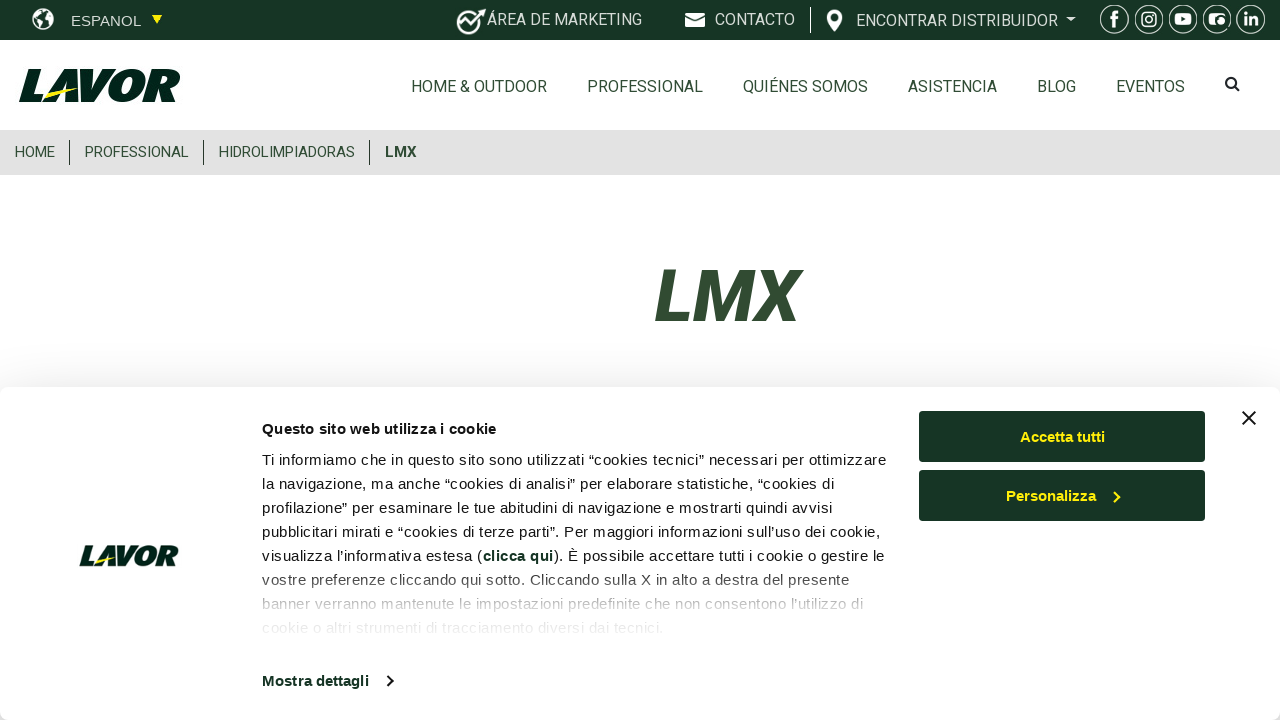

--- FILE ---
content_type: text/html; charset=UTF-8
request_url: https://lavor.com/es/producto/professional/hidrolimpiadoras-pro/lmx36067-00003/
body_size: 18299
content:
<!DOCTYPE html>
<html lang="es">
  <head>
    
<script id="Cookiebot" src="https://consent.cookiebot.com/uc.js" data-cbid="ae379f57-4db2-47ab-ad80-f78e74c793e1" type="text/javascript" async></script>

<!-- Google Tag Manager -->
<script>(function(w,d,s,l,i){w[l]=w[l]||[];w[l].push({'gtm.start':new Date().getTime(),event:'gtm.js'});var f=d.getElementsByTagName(s)[0],j=d.createElement(s),dl=l!='dataLayer'?'&l='+l:'';j.async=true;j.src='https://www.googletagmanager.com/gtm.js?id='+i+dl;f.parentNode.insertBefore(j,f);})(window,document,'script','dataLayer','GTM-TFV7VN5');</script>
<!-- End Google Tag Manager -->

<meta charset="utf-8">
<meta content="width=device-width, initial-scale=1.0" name="viewport">
<title>Hidrolimpiadoras | LMX | Lavor</title>
<meta content="" name="description">

<link rel="alternate" href="https://lavor.com/it/prodotto/professional/idropulitrici-pro/lmx36067-00003/" hreflang="it" /><link rel="alternate" href="https://lavor.com/en/product/professional/high-pressure-cleaners-pro/lmx36067-00003/" hreflang="en" /><link rel="alternate" href="https://lavor.com/en/product/professional/high-pressure-cleaners-pro/lmx36067-00003/" hreflang="x-default" /><link rel="alternate" href="https://lavor.com/fr/produit/professional/nettoyeurs-haute-pression-pro/lmx36067-00003/" hreflang="fr" /><link rel="alternate" href="https://lavor.com/es/producto/professional/hidrolimpiadoras-pro/lmx36067-00003/" hreflang="es" />

<!--Canonical Url-->
<link rel="canonical" href="https://lavor.com/es/producto/professional/hidrolimpiadoras-pro/lmx36067-00003/" /> 

<!--<meta content="" name="keywords">-->

<meta property="og:url" content="https://lavor.com/es/producto/professional/hidrolimpiadoras-pro/lmx36067-00003/" />
<meta property="og:type" content="website" />
<meta property="og:title" content="Hidrolimpiadoras | LMX | Lavor" />
<meta property="og:description" content="" />
<meta property="og:image" content="https://lavor.com/ASSETS/Professional/idropulitrici/acqua fredda/LMX/gallery/anteprima.jpg" />

<meta name="twitter:title" content="Hidrolimpiadoras | LMX | Lavor">
<meta name="twitter:description" content="">
<meta name="twitter:image" content="https://lavor.com/ASSETS/Professional/idropulitrici/acqua fredda/LMX/gallery/anteprima.jpg">
<meta name="twitter:card" content="summary_large_image">

<!-- Favicons -->
<link href="https://lavor.com/images/pinQuadrato.png" rel="icon">
<link href="https://lavor.com/images/favicon_lavor.ico" rel="apple-touch-icon">

<!-- Google Fonts -->
<!--<link href="https://fonts.googleapis.com/css?family=Open+Sans:300,300i,400,400i,600,600i,700,700i|Montserrat:300,400,500,600,700" rel="stylesheet">-->

<!-- Vendor CSS Files -->
<link href="https://lavor.com/librerie/vendor/bootstrap/css/bootstrap.min.css" rel="stylesheet">
<link href="https://lavor.com/librerie/vendor/font-awesome/css/font-awesome.min.css" rel="stylesheet">
<link href="https://lavor.com/librerie/vendor/ionicons/css/ionicons.min.css" rel="stylesheet">
<link href="https://lavor.com/librerie/vendor/venobox/venobox.css" rel="stylesheet">
<link href="https://lavor.com/librerie/vendor/owl.carousel/assets/owl.carousel.min.css" rel="stylesheet">
<link href="https://lavor.com/librerie/vendor/aos/aos.css" rel="stylesheet">

<!-- Template Main CSS File -->
<link href="https://lavor.com/librerie/css/style.css" rel="stylesheet">
<!-- CSS Swipe image -->
<!--<link href="librerie/css/swiper.min.css" rel="stylesheet">-->

<!-- script slide carousel con animazione -->
<script src="https://lavor.com/librerie/js/250f8590fa.js"></script>
<link href="https://lavor.com/librerie/css/styleCarousel.css" rel="stylesheet">
<link href="https://lavor.com/librerie/css/animate.min.css" rel="stylesheet">
<link href="https://lavor.com/librerie/css/bootstrap.css" rel="stylesheet">
<link rel="stylesheet" href="https://lavor.com/librerie/css/normalize.min.css">
<!-- script slide carousel con animazione -->

<!-- gallery -->
<script src="https://lavor.com/librerie/js/jquery.min.js"></script>
<link rel="stylesheet" href="https://lavor.com/librerie/css/jquery.fancybox.min.css" />
<script src="https://lavor.com/librerie/js/jquery.fancybox.min.js"></script>
<!-- gallery -->

<!-- Js Swipe image -->
<!--<script src="librerie/js/swiper.min.js"></script>-->

<!-- Google font Roboto -->
<link rel="preconnect" href="https://fonts.googleapis.com">
<link rel="preconnect" href="https://fonts.gstatic.com" crossorigin>
<link href="https://fonts.googleapis.com/css2?family=Roboto:ital,wght@0,100;0,300;0,400;0,500;0,700;0,900;1,100;1,300;1,400;1,500;1,700;1,900&display=swap" rel="stylesheet">

<!-- share facebook -->
<!-- Load Facebook SDK for JavaScript -->
<div id="fb-root"></div>
<script>(function(d, s, id) {
var js, fjs = d.getElementsByTagName(s)[0];
if (d.getElementById(id)) return;
js = d.createElement(s); js.id = id;
js.src = "https://connect.facebook.net/es_/sdk.js#xfbml=1&version=v3.0";
fjs.parentNode.insertBefore(js, fjs);
}(document, 'script', 'facebook-jssdk'));</script>  </head>
  <body>
    <!-- ======= Top Bar ======= -->
    <!-- Google Tag Manager (noscript) -->
<noscript><iframe src=https://www.googletagmanager.com/ns.html?id=GTM-TFV7VN5 height="0" width="0" style="display:none;visibility:hidden"></iframe></noscript>
<!-- End Google Tag Manager (noscript) -->

<a href="https://lavor.com/es/" class="logo mr-auto logoMobTopImg"><img src="https://lavor.com/images/logo.jpg" alt="Logo Lavor" title="Logo Lavor" class="img-fluid"></a>

<a href="#" id="cercaMobile"><i class="fa fa-search" aria-hidden="true" style="margin-top: -27px; margin-right: 50px; float: right; color: #163525; position: relative; z-index: 999999;"></i></a>

<div id="topbar" class="d-none d-lg-flex align-items-end fixed-top topbar-transparent" style="background-color: #163525;">
  <!--<div class="container topBar d-flex justify-content-end">-->
  <div class="container topBar">
    <div id="boxIconaRivenditoreTopbar" style="border: none !important;">
      <img src="https://lavor.com/images/world.png" alt="World icon" title="world"style="float: left; margin-top: 3px; width: 26px; margin-top: 6px;">
    </div>
    <div class="language-combo">
      <select name="language" id="language">
                  <option value="https://lavor.com/it/prodotto/professional/idropulitrici-pro/lmx36067-00003/" >Italiano</option>
                  <option value="https://lavor.com/en/product/professional/high-pressure-cleaners-pro/lmx36067-00003/"  selected>English</option>
                  <option value="https://lavor.com/fr/produit/professional/nettoyeurs-haute-pression-pro/lmx36067-00003/" >Francais</option>
                  <option value="https://lavor.com/es/producto/professional/hidrolimpiadoras-pro/lmx36067-00003/"  selected>Espanol</option>
              </select>
    </div>
    <script>
    $("#language").change(function(){
      var linguaId = $("#language").val();
            //window.location.href = "idl="+linguaId;
      window.location.href = linguaId;
    });
    </script>
    
    <div class="social-links">
      <!--<a href="#" class="twitter"><i class="fa fa-twitter"></i></a>
      <a href="#" class="facebook"><i class="fa fa-facebook"></i></a>
      <a href="#" class="linkedin"><i class="fa fa-linkedin"></i></a>
      <a href="#" class="instagram"><i class="fa fa-instagram"></i></a>-->
      <div class="boxAreaRiservataTopbar"> 
      	<img src="https://lavor.com/images/areamarketing.jpg" alt="Area Marketing" title="Area Marketing" style="float: left; margin-top: 2px; width: 15%;">
      	<div id="boxLinkAreaRiservataTopbar">
      		<a href="https://intranet.lavorwash.it/" target="_blank" id="linkAreaRiservataTopbarA"><span id="linkAreaRiservataTopbar">ÁREA DE MARKETING</span></a>
      	</div>
      </div>
      <div class="boxContattiTopbar" id="contattiTopBar">
      	<div id="boxIconaContattiTopbar">
      		&nbsp;
      	</div>
      	<div id="boxLinkContattiTopbar">
      		<span id="linkContattiTopbar">CONTACTO</span>
      	</div>
      </div>
            <div class="boxRivenditoreTopbar" id="rivenditoreTopBar" style="width: 265px;">
        <div id="boxIconaRivenditoreTopbar">
          <img src="https://lavor.com/images/pinContattiTrovaRivenditore.png" alt="Dealers Contacts" title="Dealers Contacts" style="float: left; margin-top: 1px; width: 17px;">
        </div>
        <div id="boxLinkRivenditoreTopbar">
                    
            <!--<div id="linkRivenditoreTopbar">
              <a href="es//commercial-information/"></a></div>-->
            <div class="dropdown">
              <a class="btn btn-dropdown dropdown-toggle" href="#" role="button" id="dropdownMenuLink" data-toggle="dropdown" aria-haspopup="true" aria-expanded="false"  style="margin-left: 26px; margin-top: -53px;">
                ENCONTRAR DISTRIBUIDOR              </a>
              <div class="dropdown-menu" aria-labelledby="dropdownMenuLink" style="background-color: #163525;">
                <div class="link-list-wrapper">
                  <ul class="link-list" style="list-style: none; padding-left: 0px; width:182px; padding-top: 5px;">
                    <li><a class="list-item" href="https://lavor.com/es/contacto/informacion-comercial/"><span class="rivenditoreTendina">HOME & OUTDOOR</span></a></li>
                    <li><a class="list-item" href="https://lavor.com/es/contacto/informacion-comercial/"><span class="rivenditoreTendina">PROFESSIONAL</span></a></li>
                  </ul>
                </div>
              </div>
            </div>              
                            
        </div>
      </div>    
      <div class="boxRivenditoriTopbar" style="display: -webkit-flex; display: -moz-flex; display: flex;">
      	<a href="https://www.facebook.com/LavorSimplyStronger/" target="_blank" class="linkSocialTop"><img src="https://lavor.com/images/social1_top.jpg" alt="Facebook Icon" title="Facebook" class="immagineIconaSocialProdottoTopBar"></a>
        <a href="https://www.instagram.com/lavor_cleaning/" target="_blank" class="linkSocialTop"><img src="https://lavor.com/images/social2_top.jpg" alt="Instagram Icon" Title="Instagram "class="immagineIconaSocialProdottoTopBar"></a>
        <a href="https://www.youtube.com/user/LAVORTV" target="_blank" Title="Home & Outdoor" class="linkSocialTop"><img src="https://lavor.com/images/social3_top.jpg" alt="YouTube Icon" Title="Youtube Home & Outdoor" class="immagineIconaSocialProdottoTopBar"></a>
<a href="https://www.youtube.com/user/LavorPro" target="_blank" class="linkSocialTop"><img src="https://lavor.com/images/social3_top.jpg" alt="YouTube Icon" Title="Youtube Professional" class="immagineIconaSocialProdottoTopBar"></a>
        <a href="https://www.linkedin.com/company/lavor-italia" target="_blank" class="linkSocialTop"><img src="https://lavor.com/images/social4_top.jpg" alt="Linkedin Icon" Title="Linkedin" class="immagineIconaSocialProdottoTopBar"></a>
      </div>
    </div>
  </div>
</div>    <!-- ======= End Top Bar ======= -->

    <!-- ======= Contatti ======= -->
    <section id="heroTopMenu" class="clearfix" style="display:none; background-color: #d6dbd7;">
  <div class="row">
    <div class="col">
      
      <div class="container">
        <div class="row contenitoreSlideMenuTopDesktop4">
          <div class="col-lg-4 contenitoreBoxLinkMenuTopDesktop">
            <div class="row contenitoreTitoloSezioneMenuTopDesktop">
              <p class="titoloSezioneMenuTopDesktop">Solicitar contacto</p>
            </div>
            <div class="row boxLinkMenuTopDesktop">
              <div class="boxSxLinkMenuTopDesktop">&nbsp;</div>
              <div class="boxDxLinkMenuTopDesktop"><p class="linkSezioneMenuTopDesktop"><a href="https://lavor.com/es/contacto/informacion-general/">Información general</a></p></div>
            </div>
            <div class="row boxLinkMenuTopDesktop">
              <div class="boxSxLinkMenuTopDesktop">&nbsp;</div>
              <div class="boxDxLinkMenuTopDesktop"><p class="linkSezioneMenuTopDesktop"><a href="https://lavor.com/es/contacto/informacion-comercial/">Información comercial</a></p></div>
            </div>
            <div class="row boxLinkMenuTopDesktop">
              <div class="boxSxLinkMenuTopDesktop">&nbsp;</div>
              <div class="boxDxLinkMenuTopDesktop"><p class="linkSezioneMenuTopDesktop"><a href="https://lavor.com/es/contacto/asistencia/">asistencia</a></p></div>
            </div>          
          </div>
          <div class="col-lg-4 contenitoreBoxLinkMenuTopDesktop">
            <div class="row contenitoreTitoloSezioneMenuTopDesktop">
              <p class="titoloSezioneMenuTopDesktop">Entrar a Trabajar</p>
            </div>
            <div class="row boxLinkMenuTopDesktop">
              <div class="boxSxLinkMenuTopDesktop">&nbsp;</div>
              <div class="boxDxLinkMenuTopDesktop"><p class="linkSezioneMenuTopDesktop"><a href="https://info.lavor.com/es/trabaja-con-nosotros" target="_blank">Trabaje con nosotros</a></p></div>
            </div>
            <div class="row boxLinkMenuTopDesktop">
              <div class="boxSxLinkMenuTopDesktop">&nbsp;</div>
              <div class="boxDxLinkMenuTopDesktop"><p class="linkSezioneMenuTopDesktop"><a href="https://lavor.com/es/contacto/conviertase-en-distribuidor/">convi&eacute;rtase en distribuidor</a></p></div>
            </div>
          </div>
          <div class="col-lg-4">
            <div class="row boxLinkMenuTopBarDesktop">
              <div class="boxSxLinkMenuTopBarDesktop"><img src="https://lavor.com/images/pinContatti.jpg"></div>
              <div class="boxDxLinkMenuTopBarDesktop">
                <p class="linkSezioneMenuTopBarDesktop">DIRECCIÓN</p>
                <strong class="menuTopBarDesktop">Lavorwash S.p.A.</strong><br>
                <span>Via J. F. Kennedy, 12<br>46020 Pegognaga MN</span>
              </div>
            </div>
            <!--<div class="row boxLinkMenuTopBarDesktop">
              <div class="boxSxLinkMenuTopBarDesktop"><img src="images/emailContatti.jpg"></div>
              <div class="boxDxLinkMenuTopBarDesktop">
                <p class="linkSezioneMenuTopBarDesktop">EMAIL</p>
                <div class="linkContatti"><span><a href="mailto:info@lavor.com">info@lavor.com</a></span></div>
              </div>
            </div>-->
          </div>
        </div>
      </div>
          


        </div>
      </div>

    </div>
  </div>
</section>    <!-- ======= End Contatti ======= -->

    <!-- ======= Header ======= -->
    <!--<header id="header" class="fixed-top header-transparent">-->
<!--<header id="header" class="fixed-top">-->
<header id="header" style="padding: 0px;">  
  <div class="container headContainer d-flex align-items-center">
    <!-- <h1 class="logo mr-auto"><a href="index.html">Rapid</a></h1>-->
    <!-- Uncomment below if you prefer to use an image logo -->
    <a href="https://lavor.com/es/" class="logo mr-auto logoDeskImg"><img src="https://lavor.com/images/logo.jpg" alt="Logo Lavor" class="img-fluid"></a>

    <nav class="main-nav d-none d-lg-block"><!-- style="overflow: hidden;">-->
      <a href="https://lavor.com/es/" class="logo mr-auto logoMob logoMobImg"><img src="https://lavor.com/images/logo.jpg" alt="Logo Lavor" style="width: 100px; padding-left: 5px; margin-bottom: -3px;"></a>
      <ul class="ulMenu">
        <!-- funzione per slide da sinistra in menù mmobile in script.js - $('.mobile-nav #itemMenu_1').click(function(event) {-->
        <li data-target="#carouselExampleIndicators" data-slide-to="0" class="active">
          <div class="boxLinkMenuTop" id="boxLinkMenuTop_1"><a href="#" id="itemMenu_1">Home & Outdoor</a></div>
        </li>


<!-- submenù slide -->        
	<!-- first slide -->
	<div class="hidden1" id="slideMobile1">
		<div class="titoloSlideMobile">
		Home & Outdoor
		</div>
		<i class="fa fa-reply" style="color: #27372a; float: right; margin-right: 10px; margin-top: -34px; font-size: 20px;" id="slideMobileMenu_1"></i>
		<p class="testoCategorieMenuMobile"><a href="https://lavor.com/es/search/hidrolimpiadoras/">Hidrolimpiadoras</a></p>  
		<p class="testoCategorieMenuMobile"><a href="https://lavor.com/es/search/aspiradores/">Aspiradores de polvo<br>y líquidos</a></p>
		<p class="testoCategorieMenuMobile"><a href="https://lavor.com/es/search/bombas-sumergibles-y-de-jardin/">Bombas sumergibles<br>y de jardín</a></p>
		<p class="testoCategorieMenuMobile"><a href="https://lavor.com/es/search/fregadoras/">Fregadoras</a></p>  
		<p class="testoCategorieMenuMobile"><a href="https://lavor.com/es/search/barredoras/">Barredoras</a></p>  
		<p class="testoCategorieMenuMobile"><a href="https://lavor.com/es/search/limpiadores-de-vapor/">Limpiadores de vapor </a></p>  
		<p class="testoCategorieMenuMobile"><a href="https://lavor.com/es/search/nebulizadores-y-quimicos/">Pulverizadores<br>y químicos</a></p>  
	</div>

	<!-- second slide -->
	<div class="hidden2" id="slideMobile2">
		<div class="titoloSlideMobile">
		Professional
		</div>
		<i class="fa fa-reply" style="color: #27372a; float: right; margin-right: 10px; margin-top: -34px; font-size: 20px;" id="slideMobileMenu_2"></i>
		<p class="testoCategorieMenuMobile"><a href="https://lavor.com/es/search/hidrolimpiadoras-pro/">Hidrolimpiadoras</a></p>  
		<p class="testoCategorieMenuMobile"><a href="https://lavor.com/es/search/aspiradores-pro/">Aspiradores</a></p>
		<p class="testoCategorieMenuMobile"><a href="https://lavor.com/es/search/aspiradores-industriales/">Aspiradores industriales</a></p>
		<p class="testoCategorieMenuMobile"><a href="https://lavor.com/es/search/monodiscos/">Monodiscos</a></p> 
		<p class="testoCategorieMenuMobile"><a href="https://lavor.com/es/search/fregadoras-pro/">Fregadoras</a></p>
		<p class="testoCategorieMenuMobile"><a href="https://lavor.com/es/search/barredoras-pro/">Barredoras</a></p>  
		<p class="testoCategorieMenuMobile"><a href="https://lavor.com/es/search/generadores-de-vapor/">Generadores de vapor</a></p>
		<p class="testoCategorieMenuMobile"><a href="https://lavor.com/es/search/carretillas-para-nebulisacion/">Carretillas<br>para nebulización</a></p>
		<p class="testoCategorieMenuMobile"><a href="https://lavor.com/es/search/sprayers/">Sprayers</a></p>
	</div>

	
	
	<!-- third slide -->
	<div class="hidden3" id="slideMobile3">
		<div class="titoloSlideMobile">
		Quiénes somos		</div>
		<i class="fa fa-reply" style="color: #27372a; float: right; margin-right: 10px; margin-top: -34px; font-size: 20px;" id="slideMobileMenu_3"></i>
		<p class="testoCategorieMenuMobile"><a href="https://lavor.com/es/" class="linkMenuTop">Quiénes somos</a></p>

		<p class="testoCategorieMenuMobile"><a href="https://lavor.com/es/50-anos-de-exito/" class="linkMenuTop">50 años de éxito</a></p>

		<p class="testoCategorieMenuMobile"><a href="https://lavor.com/es/#mission2" class="linkMenuTop">Mission</a></p>
		<p class="testoCategorieMenuMobile"><a href="https://lavor.com/es/#group2" class="linkMenuTop">El Grupo</a></p>
		<p class="testoCategorieMenuMobile"><a href="https://lavor.com/es/#research2" class="linkMenuTop">Investigación y desarrollo</a></p>
		<p class="testoCategorieMenuMobile"><a href="https://lavor.com/es/legal/ethic-code/" class="linkMenuTop">Código ético</a></p>
		<p class="testoCategorieMenuMobile"><a href="https://lavor.com/es/legal/model/" class="linkMenuTop">Modelo de organización 231</a></p>
		<p class="testoCategorieMenuMobile"><a href="https://www.youtube.com/user/LAVORTV" target="_blank" class="linkMenuTop">Youtube</a></p>
		<p class="testoCategorieMenuMobile"><a href="https://lavor.com/es/sponsorship/" class="linkMenuTop">Sponsorship</a></p>
	</div>			

	<!-- fourth slide -->
		
	<div class="hidden4" id="slideMobile4">
		<div class="titoloSlideMobile">
		ASISTENCIA		</div>
		<i class="fa fa-reply" style="color: #27372a; float: right; margin-right: 10px; margin-top: -34px; font-size: 20px;" id="slideMobileMenu_4"></i>
					<p class="testoCategorieMenuMobile"><a href="https://lavor.com/es/catlocator/world" target="_blank">Worldwide</a></p>
	    	    			<p class="testoCategorieMenuMobile"><a href="https://b2b.lavor.com/lavor/" target="_blank">Despieces en línea</a></p>
	                 
	    		<!--<p class="testoCategorieMenuMobile"><a href="/news/" class="linkMenuTop">Ultime Notizie</a></p>-->
	</div>

	<!-- fifth slide -->
	<div class="hidden5" id="slideMobile5">
		<div class="titoloSlideMobile">
			Idioma		</div>
		<i class="fa fa-reply" style="color: #27372a; float: right; margin-right: 10px; margin-top: -34px; font-size: 20px;" id="slideMobileMenu_5"></i>
		<p class="testoCategorieMenuMobile"><img src="https://lavor.com/images/it.png" alt="Language icon"  title="Language icon" class="immagineIconaMenuMobileLang"><a href="https://lavor.com/it/prodotto/professional/idropulitrici-pro/lmx36067-00003/" class="linkMenuTop">Italiano</a></p><p class="testoCategorieMenuMobile"><img src="https://lavor.com/images/en.png" alt="Language icon"  title="Language icon" class="immagineIconaMenuMobileLang"><a href="https://lavor.com/en/product/professional/high-pressure-cleaners-pro/lmx36067-00003/" class="linkMenuTop">English</a></p><p class="testoCategorieMenuMobile"><img src="https://lavor.com/images/fr.png" alt="Language icon"  title="Language icon" class="immagineIconaMenuMobileLang"><a href="https://lavor.com/fr/produit/professional/nettoyeurs-haute-pression-pro/lmx36067-00003/" class="linkMenuTop">Francais</a></p><p class="testoCategorieMenuMobile"><img src="https://lavor.com/images/es.png" alt="Language icon"  title="Language icon" class="immagineIconaMenuMobileLang"><a href="https://lavor.com/es/producto/professional/hidrolimpiadoras-pro/lmx36067-00003/" class="linkMenuTop">Espanol</a></p>	</div>

	<!-- sixth slide -->
	<div class="hidden6" id="slideMobile6">
		<div class="titoloSlideMobile">
			ENCONTRAR DISTRIBUIDOR		</div>
		<i class="fa fa-reply" style="color: #27372a; float: right; margin-right: 10px; margin-top: -34px; font-size: 20px;" id="slideMobileMenu_6"></i>
		<p class="testoCategorieMenuMobile"><a href="https://lvr.lavor.com/es/storelocator/" target="_blank" class="linkMenuTop">HOME & OUTDOOR</a></p>
		<p class="testoCategorieMenuMobile"><a href="https://lavor.com/es/contacto/informacion-comercial/" class="linkMenuTop">PROFESSIONAL</a></p>		
	</div>	

	<!-- seventh slide -->
	<div class="hidden7" id="slideMobile7">
		<div class="titoloSlideMobile">
			CONTACTO		</div>
		<i class="fa fa-reply" style="color: #27372a; float: right; margin-right: 10px; margin-top: -34px; font-size: 20px;" id="slideMobileMenu_7"></i>
		<p class="testoCategorieMenuMobile"><a href="https://lavor.com/es/contacto/informacion-general/">Información general</a></p>
		<p class="testoCategorieMenuMobile"><a href="https://lavor.com/es/contacto/informacion-comercial/">Información comercial</a></p>
		<p class="testoCategorieMenuMobile"><a href="https://lavor.com/es/contacto/asistencia/">asistencia</a></p>
		<p class="testoCategorieMenuMobile"><a href="https://lavor.com/es/contacto/work-with-us/">Entrar a Trabajar</a></p>
		<p class="testoCategorieMenuMobile"><a href="https://lavor.com/es/contacto/conviertase-en-distribuidor/">convi&eacute;rtase en distribuidor</a></p>
	</div>

	<!-- eigth slide -->
	<div class="hidden8" id="slideMobile8">
		<div class="titoloSlideMobile"> 
			SOCIAL
		</div>
		<i class="fa fa-reply" style="color: #27372a; float: right; margin-right: 10px; margin-top: -34px; font-size: 20px;" id="slideMobileMenu_8"></i>
		<p class="testoCategorieMenuMobile"><a href="https://www.facebook.com/LavorSimplyStronger/" target="_blank"><img src="https://lavor.com/images/social1_top.jpg" alt="Facebook Icon" class="immagineIconaMenuMobileSocial">Facebook</a></p>
		<p class="testoCategorieMenuMobile"><a href="https://www.instagram.com/lavor_cleaning/" target="_blank"><img src="https://lavor.com/images/social2_top.jpg" alt="Instagram Icon"class="immagineIconaMenuMobileSocial">Instagram</a></p>
		<p class="testoCategorieMenuMobile"><a href="https://www.youtube.com/user/LAVORTV" target="_blank"><img src="https://lavor.com/images/social3_top.jpg" alt="Youtube Icon"class="immagineIconaMenuMobileSocial">Youtube home</a></p>
<p class="testoCategorieMenuMobile"><a href="https://www.youtube.com/user/LavorPro" target="_blank"><img src="https://lavor.com/images/social3_top.jpg" alt="Youtube Icon" class="immagineIconaMenuMobileSocial">Youtube Professional</a></p>
		<p class="testoCategorieMenuMobile"><a href="https://www.linkedin.com/company/lavor-italia" target="_blank"><img src="https://lavor.com/images/social4_top.jpg" alt="Linkedin Icon" class="immagineIconaMenuMobileSocial">Linkedin</a></p>
	</div>

<!-- submenù slide -->

		<li data-target="#carouselExampleIndicators" data-slide-to="1">
          <div class="boxLinkMenuTop" id="boxLinkMenuTop_2"><a id="itemMenu_2" href="#">Professional</a></div>
        </li>
        <li data-target="#carouselExampleIndicators" data-slide-to="2">
          <div class="boxLinkMenuTop" id="boxLinkMenuTop_3"><a id="itemMenu_3" href="#">Quiénes somos</a></div>
        </li>
        <li data-target="#carouselExampleIndicators" data-slide-to="3">
          <div class="boxLinkMenuTop" id="boxLinkMenuTop_4"><a id="itemMenu_4" href="#">ASISTENCIA</a></div>
        </li>
        <li>
          <div class="boxLinkMenuTop" id="boxLinkMenuTop_5"><a id="" href="https://blog.lavor.com/es/">Blog</a></div>
          <input type="hidden" value="https://lavor.com/es/blog/" id="urlBlogMobile">
        </li>
        <li>
          <div class="boxLinkMenuTop" id="boxLinkMenuTop_6"><a id="itemMenu_6" href="https://blog.lavor.com/en/events/">EVENTOS</a></div>
          <input type="hidden" value="https://lavor.com/es/events/" id="urlEventsMobile">
        </li>

<!-- voci aggiuntive menù mobile -->
		<hr id="lineaMenuMobile">
		<div class="boxLinkMenuTop" id="boxLinkMenuTop_8"><a id="itemMenu_8" href="#"><img src="https://lavor.com/images/es.png" alt="Mobile Icon" class="immagineIconaMenuMobile">Idioma</a></div>
				<div class="boxLinkMenuTop" id="boxLinkMenuTop_9"><a href="https://lavor.com/es/contacto/informacion-comercial/" href="https://lavor.com/es/events/"><img src="https://lavor.com/images/pinContattiTrovaRivenditore2.png" alt="Dealers Icon" class="immagineIconaMenuMobile">ENCONTRAR DISTRIBUIDOR</a></div>
				
		<div class="boxLinkMenuTop" id="boxLinkMenuTop_10"><a id="itemMenu_10" href="#"><img src="https://lavor.com/images/emailContatti2.jpg" alt="Contacts Icon" class="immagineIconaMenuMobile">CONTACTO</a></div>
		<div class="boxLinkMenuTop" id="boxLinkMenuTop_11"><a href="https://intranet.lavorwash.it/" target="_blank"><img src="https://lavor.com/images/areamarketing2.png" alt="Marketing Icon" class="immagineIconaMenuMobile">ÁREA DE MARKETING</a></div>
		<div class="boxLinkMenuTop" id="boxLinkMenuTop_12"><a id="itemMenu_12" href="#"><img src="https://lavor.com/images/socialMenu.png" alt="Social Icon" class="immagineIconaMenuMobile">SOCIAL</a></div>		
<!-- voci aggiuntive menù mobile -->

        <li>
          <div class="boxLinkMenuTop" id="boxLinkMenuTop_7"><i class="fa fa-search" aria-hidden="true" style="padding-top: 10px; padding-right: 5px; float: left;"></i><a href="#" data-toggle='modal' data-target='#myModal'></a></div>

          <div id="myModal" class="modal fade" role="dialog" >
            <div class="modal-dialog">
              <!-- Modal content-->
              <div class="modal-content">
                <div class="modal-header">
                  <h4 class="modal-title" style="float: left;">Buscar producto</h4>
                  <button type="button" class="close" data-dismiss="modal">&times;</button>                  
                </div>
                <div class="modal-body">
                  <select id="cercaIdSettore" class="form-control">
                    <option value="">Seleccionar un sector</option>
                    <option value="1">Home & Outdoor</option>
                    <option value="2">Professional</option>
                  </select>
                  <br>
                  <div class="frmSearch" style="display: none;" id="formTestoRicercaGenerale">
                    <input type="text" maxlength="10" id="testoRicerca" name="testoRicerca" value="" class="form-control">
                    <div id="suggesstion-box"></div>
                  </div>
              </div>
            </div>
          </div>

        </li>        
      </ul>
    </nav><!-- .main-nav-->
  </div>
</header>

<!-- nineth slide -->
<div class="hidden9" id="slideMobile9">
	<div class="titoloSlideMobile"> 
		CERCA PRODOTTO
	</div>
	<i class="fa fa-reply" style="color: #27372a; float: right; margin-right: 10px; margin-top: -34px; font-size: 20px;" id="slideMobileMenu_9"></i>
	<div id="boxCercaIdSettore2">
		<select id="cercaIdSettore2" class="form-control">
	        <option value="">Seleziona un settore</option>
	        <option value="1">Home & Outdoor</option>
	        <option value="2">Professional</option>
	    </select>
	</div>
	<div class="frmSearch" style="display: none;" id="formTestoRicercaGenerale2">
		<input type="text" maxlength="10" id="testoRicerca2" name="testoRicerca" value="" class="form-control">
		<div id="suggesstion-box2"></div>
	</div>
</div>

<style>
  	.modal-open {
	    overflow: inherit;
	}
	body { padding-right: 0 !important }
	#topbar { padding-right: 0 !important }
</style>

<style>
	.left, .hidden1, .hidden2, .hidden3, .hidden4, .hidden5, .hidden6, .hidden7, .hidden8 {
	    float: left;
	    height: 100vh;
	    overflow: hidden;
	    margin-top: -82px;
	}
	.hidden9 {
	    float: left;
	    height: 100vh;
	    overflow: hidden;
	    margin-top: -42px;
	    z-index: 999999999 !important;
	}

	.left {
	    width: 100%;
	    background: #fff;
	    z-index:1;
	}

	.hidden1, .hidden2, .hidden3, .hidden4, .hidden4, .hidden5, .hidden6, .hidden7, .hidden8 {
	    width:100%;
	    z-index:2;
	    position:absolute;
	    left:-4000px;
	    background:#ffffff;
	    color:#000;
	    margin-top: -87px;
	}
	.hidden9 {
	    width:100%;
	    z-index:2;
	    position:absolute;
	    left:-4000px;
	    background:#ffffff;
	    color:#000;
	    margin-top: -47px;
	}	
</style>    <!-- ======= End Header ======= -->

    <!-- ======= Menù top slide ======= -->
    
<section id="heroSlideTopMenu" class="clearfix" style="display:none;">
  <div class="row">
    <div class="col">
      <div id="carouselExampleIndicators" class="carousel slide" data-ride="carousel" data-interval="1000000">
        <div class="carousel-inner menuPrincipale">

          <!-- first slide -->
          <div class="carousel-item active menuPrincipale">
            <div class="container">
              <div class="row contenitoreSlideMenuTopDesktop">
                <div class="col-lg-2" style="text-align: center;">
                  &nbsp;
                </div>                
                <div class="col-lg-2" style="text-align: center;">
                  <a href="https://lavor.com/es/search/hidrolimpiadoras/">
                    <img src="https://lavor.com/images/01-idropulitricimenu.png" class="immagineCategorieMenu">
                  </a>
                  <p class="testoCategorieMenu"><a href="https://lavor.com/es/search/hidrolimpiadoras/">Hidrolimpiadoras</a></p>
                </div>
                <div class="col-lg-2" style="text-align: center;">
                  <a href="https://lavor.com/es/search/aspiradores/">
                    <img src="https://lavor.com/images/02-aspiratoripolvereliquidi.png" class="immagineCategorieMenu">  
                  </a>
                  <p class="testoCategorieMenu"><a href="https://lavor.com/es/search/aspiradores/">Aspiradores de polvo<br>y líquidos</a></p>
                </div>
                <div class="col-lg-2" style="text-align: center;">
                  <a href="https://lavor.com/es/search/bombas-sumergibles-y-de-jardin/">
                    <img src="https://lavor.com/images/03-pompesommersedagiardino.png" class="immagineCategorieMenu">  
                  </a>
                  <p class="testoCategorieMenu"><a href="https://lavor.com/es/search/bombas-sumergibles-y-de-jardin/">Bombas sumergibles<br>y de jardín</a></p>
                </div>
                <div class="col-lg-2" style="text-align: center;">
                  <a href="https://lavor.com/es/search/fregadoras/">
                    <img src="https://lavor.com/images/04-lavasciugapavimenti.png" class="immagineCategorieMenu">
                  </a>
                  <p class="testoCategorieMenu"><a href="https://lavor.com/es/search/fregadoras/">Fregadoras</a></p>
                </div>
                <div class="col-lg-2" style="text-align: center;">
                  &nbsp;
                </div>                  
              </div>
              <div class="row contenitoreSlideMenuTopDesktop2">
                <div class="col-lg-3" style="text-align: center;">
                  &nbsp;
                </div>
                <div class="col-lg-2" style="text-align: center;">
                  <a href="https://lavor.com/es/search/barredoras/">
                    <img src="https://lavor.com/images/05-spazzatrici.png" class="immagineCategorieMenu"> 
                  </a> 
                  <p class="testoCategorieMenu"><a href="https://lavor.com/es/search/barredoras/">Barredoras</a></p>
                </div>
                <div class="col-lg-2" style="text-align: center;">
                  <a href="https://lavor.com/es/search/limpiadores-de-vapor/">
                    <img src="https://lavor.com/images/06-lavasuperficiavapore.png" class="immagineCategorieMenu">  
                  </a>
                  <p class="testoCategorieMenu"><a href="https://lavor.com/es/search/limpiadores-de-vapor/">Limpiadores de vapor </a></p>
                </div>
                <div class="col-lg-2" style="text-align: center;">
                  <a href="https://lavor.com/es/search/nebulizadores-y-quimicos/">
                    <img src="https://lavor.com/images/07-nebulizzatorieschiumogeni.png" class="immagineCategorieMenu">
                  </a>
                  <p class="testoCategorieMenu"><a href="https://lavor.com/es/search/nebulizadores-y-quimicos/">Pulverizadores<br>y químicos</a></p>
                </div>
                <div class="col-lg-3" style="text-align: center;">
                  &nbsp;
                </div>                
              </div>
              <div class="row contenitoreSlideMenuTopDesktop3">
                <div class="col-lg-3 boxLinkBassiMenu">
                  <p class="testoLinkBassiMenu"><a href="https://lavor.com/es/contacto/asistencia/">ASISTENCIA</a></p>
                </div>
                <div class="col-lg-3 boxLinkBassiMenu">
                  <p class="testoLinkBassiMenu"><a href="https://blog.lavor.com/es/">BLOG</a></p>  
                </div>
                                
                <div class="col-lg-3 boxLinkBassiMenu">
                  <p class="testoLinkBassiMenu"><a href="https://lavor.com/ASSETS/Home&Outdoor/cataloghi-generali/es/catalogue_home_outdoor_es.pdf" target="_blank">DESCARGAR CATÁLOGO</a></p>
                </div>
                                <div class="col-lg-3 boxDestraLinkBassiMenu">
                  <p class="testoLinkBassiMenu"><a href="https://lvr.lavor.com/es/storelocator/" target="_blank">ENCONTRAR DISTRIBUIDOR</a></p>
                </div>
              </div>              
            </div>
          </div>

          <!-- second slide -->
          <div class="carousel-item menuPrincipale">
            <div class="container">
              <div class="row contenitoreSlideMenuTopDesktopP">
                <div class="col-lg-1" style="text-align: center;">
                  &nbsp;
                </div>
                <div class="col-lg-2" style="text-align: center;">
                  <a href="https://lavor.com/es/search/hidrolimpiadoras-pro/">
                    <img src="https://lavor.com/images/04-p-idropulitrici.png" class="immagineCategorieMenuP">  
                  </a>
                  <p class="testoCategorieMenu"><a href="https://lavor.com/es/search/hidrolimpiadoras-pro/">Hidrolimpiadoras</a></p>
                </div>                
                <div class="col-lg-2" style="text-align: center;">
                  <a href="https://lavor.com/es/search/aspiradores-pro/">
                    <img src="https://lavor.com/images/01-p-aspiratoripolvereeliquidi.png" class="immagineCategorieMenuP">
                  </a>
                  <p class="testoCategorieMenu"><a href="https://lavor.com/es/search/aspiradores-pro/">Aspiradores</a></p>
                </div>
                <div class="col-lg-2" style="text-align: center;">
                  <a href="https://lavor.com/es/search/aspiradores-industriales/">
                    <img src="https://lavor.com/images/02-p-aspiratoriIndustriali.png" class="immagineCategorieMenuP">
                  </a>
                  <p class="testoCategorieMenu"><a href="https://lavor.com/es/search/aspiradores-industriales/">Aspiradores industriales</p>
                </div>
                <div class="col-lg-2" style="text-align: center;">
                  <a href="https://lavor.com/es/search/monodiscos/">
                    <img src="https://lavor.com/images/06-p-monospazzole.png" class="immagineCategorieMenuP">  
                  </a>
                  <p class="testoCategorieMenu"><a href="https://lavor.com/es/search/monodiscos/">Monodiscos</a></p>
                </div>   
                <div class="col-lg-2" style="text-align: center;">
                  <a href="https://lavor.com/es/search/fregadoras-pro/">
                    <img src="https://lavor.com/images/05-p-lavasciugapavimenti.png" class="immagineCategorieMenuP">  
                  </a>
                  <p class="testoCategorieMenu"><a href="https://lavor.com/es/search/fregadoras-pro/">Fregadoras</a></p>
                </div>                             
                <div class="col-lg-1" style="text-align: center;">
                  &nbsp;
                </div>                
              </div>
              <div class="row contenitoreSlideMenuTopDesktop2P">
                <div class="col-lg-2" style="text-align: center;">
                  &nbsp;
                </div> 

                <div class="col-lg-2" style="text-align: center;">
                  <a href="https://lavor.com/es/search/barredoras-pro/">
                    <img src="https://lavor.com/images/07-p-spazzatrici.png" class="immagineCategorieMenuP">
                  </a>
                  <p class="testoCategorieMenu"><a href="https://lavor.com/es/search/barredoras-pro/">Barredoras</a></p>
                </div>
                <div class="col-lg-2" style="text-align: center;">
                  <a href="https://lavor.com/es/search/generadores-de-vapor/">
                    <img src="https://lavor.com/images/08-p-pulitoriavapore.png" class="immagineCategorieMenuP">  
                  </a>
                  <p class="testoCategorieMenu"><a href="https://lavor.com/es/search/generadores-de-vapor/">Generadores de vapor</a></p>
                </div>
                <div class="col-lg-2" style="text-align: center;">
                  <a href="https://lavor.com/es/search/carretillas-para-nebulisacion/">
                    <img src="https://lavor.com/images/03-p-carrelliperlasanificazione.png" class="immagineCategorieMenuP">  
                  </a>
                  <p class="testoCategorieMenu"><a href="https://lavor.com/es/search/carretillas-para-nebulisacion/">Carretillas<br>para nebulización</a></p>
                </div>                
                <div class="col-lg-2" style="text-align: center;">
                  <a href="https://lavor.com/es/search/sprayers/">
                    <img src="https://lavor.com/images/09-p-sprayers.png" class="immagineCategorieMenuP">  
                  </a>
                  <p class="testoCategorieMenu"><a href="https://lavor.com/es/search/sprayers/">Sprayers</a></p>
                </div>
                <div class="col-lg-2" style="text-align: center;">
                  &nbsp;
                </div>                                            
              </div>
              <div class="row contenitoreSlideMenuTopDesktop3">
                <div class="col-lg-1">
                  &nbsp;
                </div>
                <div class="col-lg-3 boxLinkBassiMenu">
                  <p class="testoLinkBassiMenu"><a href="https://lavor.com/es/contacto/asistencia/">ASISTENCIA</a></p>
                </div>
                <div class="col-lg-3 boxLinkBassiMenu">
                  <p class="testoLinkBassiMenu"><a href="https://blog.lavor.com/es/">BLOG</a></p>  
                </div>
                                 
                <div class="col-lg-3 boxDestraLinkBassiMenu">
                  <p class="testoLinkBassiMenu"><a href="https://lavor.com/ASSETS/Professional/cataloghi-generali/es/catalogue_professional_es.pdf" target="_blank">DESCARGAR CATÁLOGO</a></p>
                </div>
                <div class="col-lg-1">
                  &nbsp;
                </div>                
              </div>              
            </div>
          </div>

          
                    <!-- third slide -->
          <div class="carousel-item menuPrincipale">
            <div class="container">
              <div class="row contenitoreSlideMenuTopDesktop4">
                <div class="col-lg-4 contenitoreBoxLinkMenuTopDesktop">
                  <div class="row contenitoreTitoloSezioneMenuTopDesktop">
                    <p class="titoloSezioneMenuTopDesktop">Company</p>
                  </div>
                  <div class="row boxLinkMenuTopDesktop">
                    <div class="boxSxLinkMenuTopDesktop">&nbsp;</div>
                    <div class="boxDxLinkMenuTopDesktop"><p class="linkSezioneMenuTopDesktop"><a href="https://lavor.com/es/quienes-somos/" class="linkMenuTop">Quiénes somos</a></p></div>
                  </div>

                  <!-- Blocco 50 anni -->
                  <div class="row boxLinkMenuTopDesktop">
                    <div class="boxSxLinkMenuTopDesktop">&nbsp;</div>
                    <div class="boxDxLinkMenuTopDesktop"><p class="linkSezioneMenuTopDesktop"><a href="https://lavor.com/es/50-anos-de-exito/" class="linkMenuTop">50 años de éxito</a></p></div>
                  </div>
                  <!-- END 50 anni -->

                  <div class="row boxLinkMenuTopDesktop">
                    <div class="boxSxLinkMenuTopDesktop">&nbsp;</div>
                    <div class="boxDxLinkMenuTopDesktop"><p class="linkSezioneMenuTopDesktop"><a href="https://lavor.com/es/quienes-somos/#mission2" class="linkMenuTop">Mission</a></p></div>
                  </div>
                  <div class="row boxLinkMenuTopDesktop">
                    <div class="boxSxLinkMenuTopDesktop">&nbsp;</div>
                    <div class="boxDxLinkMenuTopDesktop"><p class="linkSezioneMenuTopDesktop"><a href="https://lavor.com/es/quienes-somos/#group2" class="linkMenuTop">El Grupo</a></p></div>
                  </div>
                  <div class="row boxLinkMenuTopDesktop">
                    <div class="boxSxLinkMenuTopDesktop">&nbsp;</div>
                    <div class="boxDxLinkMenuTopDesktop"><p class="linkSezioneMenuTopDesktop"><a href="https://lavor.com/es/quienes-somos/#research2" class="linkMenuTop">Investigación y desarrollo</a></p></div>
                  </div>
                  <div class="row boxLinkMenuTopDesktop">
                    <div class="boxSxLinkMenuTopDesktop">&nbsp;</div>
                    <div class="boxDxLinkMenuTopDesktop"><p class="linkSezioneMenuTopDesktop"><a href="https://lavor.com/es/legal/general-information/" class="linkMenuTop">Notas legales</a></p></div>
                  </div>                  
                  <!--<div class="row boxLinkMenuTopDesktop">
                    <div class="boxSxLinkMenuTopDesktop">&nbsp;</div>
                    <div class="boxDxLinkMenuTopDesktop"><p class="linkSezioneMenuTopDesktop"><a href="es/legal/ethic-code/" class="linkMenuTop"></a></p></div>
                  </div>
                  <div class="row boxLinkMenuTopDesktop">
                    <div class="boxSxLinkMenuTopDesktop">&nbsp;</div>
                    <div class="boxDxLinkMenuTopDesktop"><p class="linkSezioneMenuTopDesktop"><a href="es/legal/model/" class="linkMenuTop"></a></p></div>
                  </div>-->                  
                </div>
                <div class="col-8">
                  <div class="row">
                    <div class="col-lg-6 contenitoreBoxLinkMenuTopDesktop">
                      <div class="row contenitoreTitoloSezioneMenuTopDesktop">
                        <p class="titoloSezioneMenuTopDesktop">Corporate video</p>
                      </div>
                      <div class="row boxNewsMenuTopDesktop">
                        <a data-fancybox href="https://www.youtube.com/watch?v=Ccc81GLd6CY">
                          <img src="https://lavor.com/images/corporateVideo.jpg" style="width: 100%;">
                        </a>
                      </div>
                    </div>
                    <div class="col-lg-6 contenitoreBoxLinkMenuTopDesktop">
                      <div class="row contenitoreTitoloSezioneMenuTopDesktop">
                        <p class="titoloSezioneMenuTopDesktop">Sponsorship</p>
                      </div>
                      <div class="row boxNewsMenuTopDesktop">
                        <a href="https://lavor.com/es/sponsorship/">
                          <img src="https://lavor.com/images/sponsor/sponsor_menu.webp" style="width: 100%;">
                        </a>
                      </div>
                    </div>
                    <div style="width: 100%; text-align: center; margin-top: -10px; color: #4e7149; font-weight: normal; font-family: 'Roboto', sans-serif; font-size: 18px;">DESCUBRA NUESTROS VALORES, BIENVENIDO AL MUNDO LAVOR</div>
                  </div>
                </div>
              </div>
            </div>
          </div>         

          <!-- fourth slide -->
          <div class="carousel-item menuPrincipale">
            <div class="container">
              <div class="row contenitoreSlideMenuTopDesktop4">
               <div class="col-lg-4 contenitoreBoxLinkMenuTopDesktop">
                  <div class="row contenitoreTitoloSezioneMenuTopDesktop">
                    <p class="titoloSezioneMenuTopDesktop">ASISTENCIA</p>
                  </div>

                                    <div class="row boxLinkMenuTopDesktop">
                      <div class="boxSxLinkMenuTopDesktop">&nbsp;</div>
                      <div class="boxDxLinkMenuTopDesktop"><p class="linkSezioneMenuTopDesktop"><a href="/es/catlocator/world" target="_blank">Worldwide</a></p>
                      </div>
                  </div>
                                                      <div class="row boxLinkMenuTopDesktop">
                    <div class="boxSxLinkMenuTopDesktop">&nbsp;</div>
                    <div class="boxDxLinkMenuTopDesktop"><p class="linkSezioneMenuTopDesktop"><a href="https://b2b.lavor.com/lavor/distinte/index.php?language=en" target="_blank">Despieces en línea</a></p></div>
                  </div>
                               
                  
                                   
                </div>
                <div class="col-lg-4 contenitoreBoxLinkMenuTopDesktop">
                  <div class="row contenitoreTitoloSezioneMenuTopDesktop">
                    <p class="titoloSezioneMenuTopDesktop">Últimas noticias</p>
                  </div>
                  <div class="row boxLinkMenuTopDesktop">
                    <div class="boxSxLinkMenuTopDesktop"><img id='immagine1M' style='width: 100%; margin-top: 10px;'  src='https://blog.lavor.com/hubfs/copertina%20natale.jpg' style='width:700px;'></div>
                    <div class="boxNotiziaPrincipaleTestoNewsMenuTopDesktop"><p class="linkSezioneMenuTopDesktop"><a href="https://blog.lavor.com/es/casa-lista-para-las-fiestas-navide%C3%B1as-gu%C3%ADa-para-una-limpieza-perfecta-antes-de-la-llegada-de-los-hu%C3%A9spedes">Casa lista para las fiestas navideñas: guía para una limpieza perfecta antes de la llegada de los huéspedes</a></p></div>
                  </div>
                </div>
                <div class="col-lg-4 contenitoreBoxLinkMenuTopDesktop">
                  <div class="row contenitoreTitoloSezioneMenuTopDesktop">
                    <p class="titoloSezioneMenuTopDesktop">&nbsp;</p>
                  </div>
                  <div class="row boxNewsMenuTopDesktop">
                    <div class="boxSxFotoNewsMenuTopDesktop"><img id='immagine2M' style='width: 100%'  src='https://blog.lavor.com/hubfs/copertina%20forno.jpg' style='width:700px;'></div>
                    <div class="boxDxTestoNewsMenuTopDesktop"><p class="linkSezioneMenuTopDesktop"><a href="https://blog.lavor.com/es/el-horno-est%C3%A1-incrustado-y-no-sabe-c%C3%B3mo-limpiarlo-el-vapor-es-lo-suyo">¿El horno está incrustado y no sabe cómo limpiarlo? El vapor es lo suyo</a></p></div>
                  </div>
                  <div class="row boxNewsMenuTopDesktop">
                    <div class="boxSxFotoNewsMenuTopDesktop"><img id='immagine3M' style='width: 100%' src='https://blog.lavor.com/hubfs/copertina%20lavori%20autunno%20in%20giardino.jpg' style='width:700px;'></div>
                    <div class="boxDxTestoNewsMenuTopDesktop"><p class="linkSezioneMenuTopDesktop"><a href="https://blog.lavor.com/es/c%C3%B3mo-evitar-resbalones-moho-y-da%C3%B1os-por-lluvia-en-el-jard%C3%ADn-durante-el-oto%C3%B1o">Cómo evitar resbalones, moho y daños por lluvia en el jardín durante el otoño</a></p></div>
                  </div>
                  <!--<div class="row boxNewsMenuTopDesktop">
                    <div class="boxSxFotoNewsMenuTopDesktop"><img src="images/megamenu/3n.jpg"></div>
                    <div class="boxDxTestoNewsMenuTopDesktop"><p class="linkSezioneMenuTopDesktop">I molteplici vantaggi di utilizzare una idropulitrice domestica</p></div>
                  </div> -->
                </div>
              </div>
            </div>
          </div>


           <!-- fifth slide -->
           <!--
          <div class="carousel-item menuPrincipale">
            <div class="container">
              <div class="row contenitoreSlideMenuTopDesktop4">
                <div class="col-lg-4 contenitoreBoxLinkMenuTopDesktop">
                  <div class="row contenitoreTitoloSezioneMenuTopDesktop">
                    <p class="titoloSezioneMenuTopDesktop">Últimas noticias Home & Outdoor</p>
                  </div>
                  <div class="row boxNewsMenuTopDesktop">
                    <div class="boxSxFotoNewsMenuTopDesktop"><img src="https://lavor.com/images/megamenu/1n.jpg"></div>
                    <div class="boxDxTestoNewsMenuTopDesktop"><p class="linkSezioneMenuTopDesktop">I molteplici vantaggi di utilizzare una idropulitrice domestica</p></div>
                  </div>
                  <div class="row boxNewsMenuTopDesktop">
                    <div class="boxSxFotoNewsMenuTopDesktop"><img src="https://lavor.com/images/megamenu/2n.jpg"></div>
                    <div class="boxDxTestoNewsMenuTopDesktop"><p class="linkSezioneMenuTopDesktop">Pulizia, disinfezione, sanificazione e igienizzazione al tempo del Covid-19</p></div>
                  </div>
                  <div class="row boxNewsMenuTopDesktop">
                    <div class="boxSxFotoNewsMenuTopDesktop"><img src="https://lavor.com/images/megamenu/3n.jpg"></div>
                    <div class="boxDxTestoNewsMenuTopDesktop"><p class="linkSezioneMenuTopDesktop">I molteplici vantaggi di utilizzare una idropulitrice domestica</p></div>
                  </div>
                </div>
                <div class="col-lg-2 contenitoreBoxLinkMenuTopDesktop">
                  <div class="boxLinkPaginaBlogMenuTopDesktop"><p class="linkPaginaBlogMenuTopDesktop"><a href="https://lavor.com/es/blog/" style="color: initial;">Ver todas ></a></p></div>
                </div>
                <div class="col-lg-4 contenitoreBoxLinkMenuTopDesktop">
                  <div class="row contenitoreTitoloSezioneMenuTopDesktop">
                    <p class="titoloSezioneMenuTopDesktop">Últimas noticias Professional</p>
                  </div>
                  <div class="row boxNewsMenuTopDesktop">
                    <div class="boxSxFotoNewsMenuTopDesktop"><img src="https://lavor.com/images/megamenu/1n.jpg"></div>
                    <div class="boxDxTestoNewsMenuTopDesktop"><p class="linkSezioneMenuTopDesktop">I molteplici vantaggi di utilizzare una idropulitrice domestica</p></div>
                  </div>
                  <div class="row boxNewsMenuTopDesktop">
                    <div class="boxSxFotoNewsMenuTopDesktop"><img src="https://lavor.com/images/megamenu/2n.jpg"></div>
                    <div class="boxDxTestoNewsMenuTopDesktop"><p class="linkSezioneMenuTopDesktop">Pulizia, disinfezione, sanificazione e igienizzazione al tempo del Covid-19</p></div>
                  </div>
                  <div class="row boxNewsMenuTopDesktop">
                    <div class="boxSxFotoNewsMenuTopDesktop"><img src="https://lavor.com/images/megamenu/3n.jpg"></div>
                    <div class="boxDxTestoNewsMenuTopDesktop"><p class="linkSezioneMenuTopDesktop">I molteplici vantaggi di utilizzare una idropulitrice domestica</p></div>
                  </div>
                </div>
                <div class="col-lg-2 contenitoreBoxLinkMenuTopDesktop">
                  <div class="boxLinkPaginaBlogMenuTopDesktop"><p class="linkPaginaBlogMenuTopDesktop"><a href="https://lavor.com/es/blog/" style="color: initial;">Ver todas ></a></p></div>
                </div>                  
              </div>
            </div>
          </div> 
          -->
        </div>
      </div>

    </div>
  </div>
</section>    <!-- ======= End Menù top slide ======= -->
    <!--<div id="overlayJ">-->

      <!-- ======= breadcrumbs ======= -->
      <div id="breadcrumbs" style="background-color: #e3e3e3;">
  <div class="container">
    <a href="https://lavor.com/es/">HOME</a>
    <img src="https://lavor.com/images/freccia-dx.jpg" class="frecciaBreadcrumbs">
    <a href="https://lavor.com/es/professional/">PROFESSIONAL</a>
    <img src="https://lavor.com/images/freccia-dx.jpg" class="frecciaBreadcrumbs">
    <a href="https://lavor.com/es/search/hidrolimpiadoras-pro/">HIDROLIMPIADORAS</a>
    <img src="https://lavor.com/images/freccia-dx.jpg" class="frecciaBreadcrumbs">    
    <a href="#" class="active">LMX</a>    
  </div>
</div>
      <!-- ======= End breadcrumbs ======= -->

      
      <!-- ======= Hero Section ======= -->
            <!-- ======= End Hero Section ======= -->

      <main id="main">
        <!-- ======= Product gallery Section ======= -->
        <section id="features" class="features">
  <div class="container">
    <div class="row feature-item">
      <div class="col-lg-6" id="galleriaProdottoDesktop">

        <div class="row">
          <div class="col-2" style="position: relative;" id="colonnaMiniatureGalleria">
              <div style="position: absolute; right: 0; top: 20px; width: 85%;">
                <img src="https://lavor.com/images/su.png" style="width: 100%; cursor: pointer;margin-bottom: 12px; display: none;" id="frecciaAvanti">
              </div>
              <div style="position: absolute; right: 0; top: 65px; width: 85%;">
                            <div class="col-sm-12 divImmagineBoxQuadratoAnteprimaProdotto" id="immagine0" style="background-image: url('https://lavor.com/ASSETS/thumbs/Professional/idropulitrici/acqua fredda/LMX/gallery/anteprima.jpg'); ">

              </div> 
              <style>.divImmagineBoxQuadratoAnteprimaProdotto{display: none;}</style>              <input type="hidden" id="daGalleriaVerticale" value="0">
              <input type="hidden" id="aGalleriaVerticale" value="0">
              <input type="hidden" id="maxGalleriaVerticale" value="0">
              <img src="https://lavor.com/images/giu.png" style="width: 100%; cursor: pointer; display: none;"  id="frecciaIndietro">
            </div>
            
          </div>
          <div class="col-10" id="contenitorePrincipaleGalleria">
                        <a data-fancybox="images" id="collegamento_1" href="https://lavor.com/ASSETS/Professional/idropulitrici/acqua fredda/LMX/gallery/anteprima.jpg">  
              <div class="col-sm-12 divImmagineAnteprimaProdotto" id="divImmagineCollegamento_1" style="background-image: url('https://lavor.com/ASSETS/Professional/idropulitrici/acqua fredda/LMX/gallery/anteprima.jpg');"><img src="https://lavor.com/ASSETS/Professional/idropulitrici/acqua fredda/LMX/gallery/anteprima.jpg" alt="anteprima.jpg" title="LMX" style="display: none">
              </div>
            </a> 

            
            

                      </div>
        </div>
      </div>

      <!--<div class="col-lg-6 wow fadeInUp pt-5 pt-lg-0" data-aos="fade-left" data-aos-delay="150">-->
      <div class="col-lg-6 wow fadeInUp pt-5 pt-lg-0" id="descrizioneProdottoDesktop">
        <div class="pannelloTitolo">
          <h1 class="titoloProdotto">LMX</h1>
                    <h2 class="sottotitoloProdotto">
                      </h2>
        </div>

        <div class="pannelloIcone">
                    
                              <div style="clear:both;"></div>
        </div>

        <div class="pannelloDescrizione">
          <p class="descrizioneProdotto">
                      </p>
        </div>        

        <div class="pannelloCaratteristiche">
          <h3 class="titoloSezioneProdottoProfessional">
            CARACTERÍSTICAS PRINCIPALES          </h3> 
          










<ul> 

<li> Grupo bomba axial, cabezal de lat&oacute;n de tres pistones revestidos de
cer&aacute;mica con v&aacute;lvula de derivaci&oacute;n incorporada.</li>

<li> Parada Total.</li>

<li> V&aacute;lvula S. S. de aspiraci&oacute;n e impulsi&oacute;n.</li>

<li> Dep&oacute;sito detergente incorporado por aspiraci&oacute;n indirecta.</li>

<li> Regulador de presi&oacute;n.</li>

<li> Man&oacute;metro en ba&ntilde;o de glicerina.</li>

<li> Enrollador de manguera.</li>

<li> Porta accesorios.</li>

<li> Empu&ntilde;adura ergon&oacute;mica.</li>

<li> Dep&oacute;sito detergente 7,5 L.</li>

</ul>




      </div>
      </div>


       <div class="col-12" id="galleriaProdottoResponsive">


          <div class="pannelloTitolo">
            <h1 class="titoloProdotto">LMX</h1>
            <h2 class="sottotitoloProdotto">
                          </h2>
          </div>

        <div class="row">
          <div class="col-2" style="position: relative;" id="colonnaMiniatureGalleria">
              <div style="position: absolute; right: 0; top: 20px; width: 85%;">
                <img src="https://lavor.com/images/su.png" style="width: 100%; cursor: pointer;margin-bottom: 12px; display: none;" id="frecciaAvanti">
              </div>
              <div style="position: absolute; right: 0; top: 65px; width: 85%;">
                            <div class="col-sm-12 divImmagineBoxQuadratoAnteprimaProdotto" id="immagine0" style="background-image: url('https://lavor.com/ASSETS/thumbs/Professional/idropulitrici/acqua fredda/LMX/gallery/anteprima.jpg'); ">

              </div> 
              <style>.divImmagineBoxQuadratoAnteprimaProdotto{display: none;}</style>              <input type="hidden" id="daGalleriaVerticale" value="0">
              <input type="hidden" id="aGalleriaVerticale" value="0">
              <input type="hidden" id="maxGalleriaVerticale" value="0">
              <img src="https://lavor.com/images/giu.png" style="width: 100%; cursor: pointer; display: none;"  id="frecciaIndietro">
            </div>
            
          </div>
          <div class="col-10" id="contenitorePrincipaleGalleria">
                        <a data-fancybox="imagesR" id="collegamento_1" href="https://lavor.com/ASSETS/Professional/idropulitrici/acqua fredda/LMX/gallery/anteprima.jpg">  
              <div class="col-sm-12 divImmagineAnteprimaProdotto" id="divImmagineCollegamento_1" style="background-image: url('https://lavor.com/ASSETS/Professional/idropulitrici/acqua fredda/LMX/gallery/anteprima.jpg');"><img src="https://lavor.com/ASSETS/Professional/idropulitrici/acqua fredda/LMX/gallery/anteprima.jpg" alt="anteprima.jpg" title="LMX" style="display: none">
              </div>
            </a> 

            
            

                      </div>
        </div>

        <div class="pannelloIcone">
                    
                              <div style="clear:both;"></div>
        </div>

        <div class="pannelloDescrizione">
          <p class="descrizioneProdotto">
                      </p>
        </div>        

        <div class="pannelloCaratteristiche">
          <h3 class="titoloSezioneProdottoProfessional">
            CARACTERÍSTICAS PRINCIPALES          </h3> 
          










<ul> 

<li> Grupo bomba axial, cabezal de lat&oacute;n de tres pistones revestidos de
cer&aacute;mica con v&aacute;lvula de derivaci&oacute;n incorporada.</li>

<li> Parada Total.</li>

<li> V&aacute;lvula S. S. de aspiraci&oacute;n e impulsi&oacute;n.</li>

<li> Dep&oacute;sito detergente incorporado por aspiraci&oacute;n indirecta.</li>

<li> Regulador de presi&oacute;n.</li>

<li> Man&oacute;metro en ba&ntilde;o de glicerina.</li>

<li> Enrollador de manguera.</li>

<li> Porta accesorios.</li>

<li> Empu&ntilde;adura ergon&oacute;mica.</li>

<li> Dep&oacute;sito detergente 7,5 L.</li>

</ul>




      </div>

        
      </div>

    </div>
  </div>
</section>

<script>
$('[data-fancybox="images"]').fancybox({
  thumbs : {
    //autoStart : true
  }
})

$(function() {
  $(document).ready(function() {
    $("#frecciaIndietro").hide();
    var maxGalleriaVerticale = $("#maxGalleriaVerticale").val();
    if (maxGalleriaVerticale>6){
      $("#frecciaAvanti").show();
    } else {
      $("#frecciaAvanti").hide();
    }

  });
});
</script>
<style>
  .fancybox-thumbs__list a {
    height: 160px;
  }
</style>
  
        <!-- ======= End Product gallery Section ======= -->

        <!-- ======= condividi Section ======= -->
        <section id="condividi" class="condividi condividi-bg">
  <div class="container" style="padding: 0 !important;">
    <div class="row">
      <div class="col-lg-12 col-md-12 bloccoCondividi" style="padding-top:10px !important; padding-left: 30px; text-align: center;">
        <span class="scrittaCondividi">Compartir en:</span>
        <img src="https://lavor.com/images/social1.jpg" class="immagineIconaSocialProdotto" id="fb-share-button">
        <a href="https://instagram.com" target="_blank"><img src="https://lavor.com/images/social2.jpg" class="immagineIconaSocialProdotto"></a>
        <a href="https://twitter.com/share?url=lavor.com/es/producto/professional/hidrolimpiadoras-pro/lmx36067-00003/" target="_blank"><img src="https://lavor.com/images/social3.png" class="immagineIconaSocialProdotto"></a>
        <a href="mailto:?subject=Hidrolimpiadoras | LMX | Lavor&amp;body=lavor.com/es/producto/professional/hidrolimpiadoras-pro/lmx36067-00003/"><img src="https://lavor.com/images/social4.jpg" class="immagineIconaSocialProdotto"></a>
        <a href="https://wa.me/?text=Hidrolimpiadoras | LMX | Lavor%20lavor.com/es/producto/professional/hidrolimpiadoras-pro/lmx36067-00003/" target="_blank"><img src="https://lavor.com/images/social5.jpg" class="immagineIconaSocialProdotto"></a>
      </div>
    </div>
  </div>
</section>

<script>
var fbButton = document.getElementById('fb-share-button');
var url = window.location.href;

fbButton.addEventListener('click', function() {
    window.open('https://www.facebook.com/sharer/sharer.php?u=' + url,
        'facebook-share-dialog',
        'width=800,height=600'
    );
    return false;
});
</script>

<script async src="https://platform.twitter.com/widgets.js" charset="utf-8"></script>        <!-- ======= End condividi Section ======= -->
        
        <!-- ======= Product Specifiche Cataloghi Section ======= -->
        ﻿<section class="specificheTecniche">
  <div class="container">
    <div class="row feature-item">
      <div class="col-lg-12">
        <div class="pannelloSpecifiche">
          <h3 class="titoloSezioneProdottoProfessional">
            DATOS TÉCNICOS          </h3>
          
          <p class="titoloModello">
            <span class="titoloModelloGenerale" >LMX</span>              <span class="titoloModelloSpecifico titoloModelloAttivo" id="titoloModelloSpecifico_0">1211 XP</span>                          <span class="titoloModelloSpecifico" id="titoloModelloSpecifico_1">2007 XP</span>                      </p>

                    <div class="bloccoCaratteristiche" id="bloccoCaratteristiche_0" >
           

          <div class="row"><div class="col-lg-6">
                  <div class="rigaSpecificaTecnica">
                    <div class="rigaSpecificaTecnicaSx">
                      <p class="descrizioneSpecificaTecnica">C&oacute;digo del producto
                    </div>
                    <div class="rigaSpecificaTecnicaDx codiceProdotto" style="padding-left: 15px;">
                      <p class="valoreSpecificaTecnica">36067-00001</p>
                    </div>
                  </div>
                
                <div class="rigaSpecificaTecnica col-lg-12" style="">
                  <div class="rigaSpecificaTecnicaSx" style="margin-left: -15px;">
                    <p class="descrizioneSpecificaTecnica">Presi&oacute;n de ejercicio (bar)
                  </div>
                  <div class="rigaSpecificaTecnicaDx" style="padding-left: 18px;">
                    <p class="valoreSpecificaTecnica">120</p>
                  </div>
                </div>
              
                <div class="rigaSpecificaTecnica col-lg-12" style="">
                  <div class="rigaSpecificaTecnicaSx" style="margin-left: -15px;">
                    <p class="descrizioneSpecificaTecnica">Presi&oacute;n m&aacute;x. (bar)
                  </div>
                  <div class="rigaSpecificaTecnicaDx" style="padding-left: 18px;">
                    <p class="valoreSpecificaTecnica">150</p>
                  </div>
                </div>
              
                <div class="rigaSpecificaTecnica col-lg-12" style="">
                  <div class="rigaSpecificaTecnicaSx" style="margin-left: -15px;">
                    <p class="descrizioneSpecificaTecnica">Caudal (l/h)
                  </div>
                  <div class="rigaSpecificaTecnicaDx" style="padding-left: 18px;">
                    <p class="valoreSpecificaTecnica">660</p>
                  </div>
                </div>
              
                <div class="rigaSpecificaTecnica col-lg-12" style="">
                  <div class="rigaSpecificaTecnicaSx" style="margin-left: -15px;">
                    <p class="descrizioneSpecificaTecnica">Potencia absorbida (W)
                  </div>
                  <div class="rigaSpecificaTecnicaDx" style="padding-left: 18px;">
                    <p class="valoreSpecificaTecnica">3300</p>
                  </div>
                </div>
              
                <div class="rigaSpecificaTecnica col-lg-12" style="">
                  <div class="rigaSpecificaTecnicaSx" style="margin-left: -15px;">
                    <p class="descrizioneSpecificaTecnica">Alimentaci&oacute;n (V-Hz)
                  </div>
                  <div class="rigaSpecificaTecnicaDx" style="padding-left: 18px;">
                    <p class="valoreSpecificaTecnica">230-50</p>
                  </div>
                </div>
              </div><div class="col-lg-6">
                <div class="rigaSpecificaTecnica col-lg-12" style="">
                  <div class="rigaSpecificaTecnicaSx" style="margin-left: -15px;">
                    <p class="descrizioneSpecificaTecnica">Tipo motobomba/RPM
                  </div>
                  <div class="rigaSpecificaTecnicaDx" style="padding-left: 18px;">
                    <p class="valoreSpecificaTecnica">MPBX2/2800</p>
                  </div>
                </div>
              
                <div class="rigaSpecificaTecnica col-lg-12" style="">
                  <div class="rigaSpecificaTecnicaSx" style="margin-left: -15px;">
                    <p class="descrizioneSpecificaTecnica">Temperatura m&aacute;x. entrada (&deg;C)
                  </div>
                  <div class="rigaSpecificaTecnicaDx" style="padding-left: 18px;">
                    <p class="valoreSpecificaTecnica">40</p>
                  </div>
                </div>
              
                <div class="rigaSpecificaTecnica col-lg-12" style="">
                  <div class="rigaSpecificaTecnicaSx" style="margin-left: -15px;">
                    <p class="descrizioneSpecificaTecnica">Dimensiones maquina cm
                  </div>
                  <div class="rigaSpecificaTecnicaDx" style="padding-left: 18px;">
                    <p class="valoreSpecificaTecnica">59x37x87</p>
                  </div>
                </div>
              
                <div class="rigaSpecificaTecnica col-lg-12" style="">
                  <div class="rigaSpecificaTecnicaSx" style="margin-left: -15px;">
                    <p class="descrizioneSpecificaTecnica">Dimensiones embalaje cm
                  </div>
                  <div class="rigaSpecificaTecnicaDx" style="padding-left: 18px;">
                    <p class="valoreSpecificaTecnica">60x38x72</p>
                  </div>
                </div>
              
                <div class="rigaSpecificaTecnica col-lg-12" style="">
                  <div class="rigaSpecificaTecnicaSx" style="margin-left: -15px;">
                    <p class="descrizioneSpecificaTecnica">Peso (Kg)
                  </div>
                  <div class="rigaSpecificaTecnicaDx" style="padding-left: 18px;">
                    <p class="valoreSpecificaTecnica">28</p>
                  </div>
                </div>
              </div>
                <div class="rigaSpecificaTecnica col-lg-12" style="display: none;">
                  <div class="rigaSpecificaTecnicaSx" style="margin-left: -15px;">
                    <p class="descrizioneSpecificaTecnica">C&oacute;digo del producto
                  </div>
                  <div class="rigaSpecificaTecnicaDx" style="padding-left: 18px;">
                    <p class="valoreSpecificaTecnica">36067-00001</p>
                  </div>
                </div>
              </div>          </div>
                    <div class="bloccoCaratteristiche" id="bloccoCaratteristiche_1" style='display: none;'>
           

          <div class="row"><div class="col-lg-6">
                  <div class="rigaSpecificaTecnica">
                    <div class="rigaSpecificaTecnicaSx">
                      <p class="descrizioneSpecificaTecnica">C&oacute;digo del producto
                    </div>
                    <div class="rigaSpecificaTecnicaDx codiceProdotto" style="padding-left: 15px;">
                      <p class="valoreSpecificaTecnica">36067-00003</p>
                    </div>
                  </div>
                
                <div class="rigaSpecificaTecnica col-lg-12" style="">
                  <div class="rigaSpecificaTecnicaSx" style="margin-left: -15px;">
                    <p class="descrizioneSpecificaTecnica">Presi&oacute;n de ejercicio (bar)
                  </div>
                  <div class="rigaSpecificaTecnicaDx" style="padding-left: 18px;">
                    <p class="valoreSpecificaTecnica">200</p>
                  </div>
                </div>
              
                <div class="rigaSpecificaTecnica col-lg-12" style="">
                  <div class="rigaSpecificaTecnicaSx" style="margin-left: -15px;">
                    <p class="descrizioneSpecificaTecnica">Presi&oacute;n m&aacute;x. (bar)
                  </div>
                  <div class="rigaSpecificaTecnicaDx" style="padding-left: 18px;">
                    <p class="valoreSpecificaTecnica">220</p>
                  </div>
                </div>
              
                <div class="rigaSpecificaTecnica col-lg-12" style="">
                  <div class="rigaSpecificaTecnicaSx" style="margin-left: -15px;">
                    <p class="descrizioneSpecificaTecnica">Caudal (l/h)
                  </div>
                  <div class="rigaSpecificaTecnicaDx" style="padding-left: 18px;">
                    <p class="valoreSpecificaTecnica">420</p>
                  </div>
                </div>
              
                <div class="rigaSpecificaTecnica col-lg-12" style="">
                  <div class="rigaSpecificaTecnicaSx" style="margin-left: -15px;">
                    <p class="descrizioneSpecificaTecnica">Potencia absorbida (W)
                  </div>
                  <div class="rigaSpecificaTecnicaDx" style="padding-left: 18px;">
                    <p class="valoreSpecificaTecnica">3300</p>
                  </div>
                </div>
              
                <div class="rigaSpecificaTecnica col-lg-12" style="">
                  <div class="rigaSpecificaTecnicaSx" style="margin-left: -15px;">
                    <p class="descrizioneSpecificaTecnica">Alimentaci&oacute;n (V-Hz)
                  </div>
                  <div class="rigaSpecificaTecnicaDx" style="padding-left: 18px;">
                    <p class="valoreSpecificaTecnica">230-50</p>
                  </div>
                </div>
              </div><div class="col-lg-6">
                <div class="rigaSpecificaTecnica col-lg-12" style="">
                  <div class="rigaSpecificaTecnicaSx" style="margin-left: -15px;">
                    <p class="descrizioneSpecificaTecnica">Tipo motobomba/RPM
                  </div>
                  <div class="rigaSpecificaTecnicaDx" style="padding-left: 18px;">
                    <p class="valoreSpecificaTecnica">MPBX2/2800</p>
                  </div>
                </div>
              
                <div class="rigaSpecificaTecnica col-lg-12" style="">
                  <div class="rigaSpecificaTecnicaSx" style="margin-left: -15px;">
                    <p class="descrizioneSpecificaTecnica">Temperatura m&aacute;x. entrada (&deg;C)
                  </div>
                  <div class="rigaSpecificaTecnicaDx" style="padding-left: 18px;">
                    <p class="valoreSpecificaTecnica">40</p>
                  </div>
                </div>
              
                <div class="rigaSpecificaTecnica col-lg-12" style="">
                  <div class="rigaSpecificaTecnicaSx" style="margin-left: -15px;">
                    <p class="descrizioneSpecificaTecnica">Dimensiones maquina cm
                  </div>
                  <div class="rigaSpecificaTecnicaDx" style="padding-left: 18px;">
                    <p class="valoreSpecificaTecnica">59x37x87</p>
                  </div>
                </div>
              
                <div class="rigaSpecificaTecnica col-lg-12" style="">
                  <div class="rigaSpecificaTecnicaSx" style="margin-left: -15px;">
                    <p class="descrizioneSpecificaTecnica">Dimensiones embalaje cm
                  </div>
                  <div class="rigaSpecificaTecnicaDx" style="padding-left: 18px;">
                    <p class="valoreSpecificaTecnica">60x38x72</p>
                  </div>
                </div>
              
                <div class="rigaSpecificaTecnica col-lg-12" style="">
                  <div class="rigaSpecificaTecnicaSx" style="margin-left: -15px;">
                    <p class="descrizioneSpecificaTecnica">Peso (Kg)
                  </div>
                  <div class="rigaSpecificaTecnicaDx" style="padding-left: 18px;">
                    <p class="valoreSpecificaTecnica">28</p>
                  </div>
                </div>
              </div>
                <div class="rigaSpecificaTecnica col-lg-12" style="display: none;">
                  <div class="rigaSpecificaTecnicaSx" style="margin-left: -15px;">
                    <p class="descrizioneSpecificaTecnica">C&oacute;digo del producto
                  </div>
                  <div class="rigaSpecificaTecnicaDx" style="padding-left: 18px;">
                    <p class="valoreSpecificaTecnica">36067-00003</p>
                  </div>
                </div>
              </div>          </div>
                   <!-- <p class="titoloModello">-->
                     <!-- </p>-->
                  </div>
      </div>
      <script>$("#titoloModelloSpecifico_1").click(function(){
                 $(".bloccoCaratteristiche").hide();
                 $("#bloccoCaratteristiche_1").show();

                 $(".titoloModelloSpecifico").removeClass("titoloModelloAttivoHome");
                 $(".titoloModelloSpecifico").removeClass("titoloModelloAttivo");
                 $("#titoloModelloSpecifico_1").addClass("titoloModelloAttivo");
              });$('#titoloModelloSpecifico_1').trigger('click');</script>            <div class="col-lg-12">
        <div class="pannelloCataloghi">
          <h3 class="titoloSezioneProdottoProfessional">
            DOCUMENTACIÓN TÉCNICA          </h3>
          <p class="titoloModello">
            &nbsp;
          </p>
          <div class="contenitoreCataloghi">
            <div class="row">
            
              <div class="rigaCatalogoProfessional col-lg-6"><div class="rigaSpecificaTecnicaProfessional">
                  <a href="https://lavor.com/ASSETS/Professional/idropulitrici/acqua fredda/LMX/manuale/0104-03-Manuale LMX.pdf" target="_blank" class="linkCataloghi">
                    Manual del producto
                    <img src="https://lavor.com/images/scarica.jpg" style="float:right;">
                  </a>
                </div>
                </div>
              
            
            
            </div>          </div>
        </div>
      </div>
      
    </div>
  </div>
</section>  
        <!-- ======= End Product Specifiche Cataloghi Section ======= -->

        <!-- ======= Product ancore ======= -->
        <div id="ancore">
  <div class="container ancore">
  		<div class="boxAncora" style="display: inline-block;" id="boxAccessoriStandard">
		<div class="testoAncora"><a href="#accessoriStandard" id="AccessoriStandard" class="linkAncora">ACCESORIOS INCLUIDOS</a></div >
	</div>
	
		<div class="boxAncora" id="boxVantaggi">
		<div class="testoAncora"><a href="#vantaggi" id="Vantaggi" class="linkAncora">Ventajes</a></div>
	</div> 
	
		
	<div class="boxAncora" id="boxAltriProdottiGamma">
		<div class="testoAncora"><a href="#altriProdottiGamma" id="AltriProdottiGamma" class="linkAncora">OTROS PRODUCTOS DE LA GAMA</a></div >
	</div> 	
	
	
     

	<div class="boxAncora" id="boxProdottiCorrelati">
		<div class="testoAncora"><a href="#prodottiCorrelati" id="ProdottiCorrelati" class="linkAncora">Productos relacionados</a></div >
	</div> 
	  	
	
	<div class="boxAncora" id="boxRichiediInformazioni">
		<div class="testoAncora"><a href="#richiediInformazioni" id="RichiediInformazioni" class="linkAncora">Solicitar informaciónes para este producto</a></div >
	</div> 					
  </div>
</div>
        <!-- ======= End Product ancore ======= -->

        <!-- ======= Accessori Standard Section ======= -->
        <section id="accessoriStandard" class="accessoriStandard sectionAccessoriStandard-bg">
  <div class="container">
    <h3 class="titoloSezioneProdottoProfessional" id="titoloAccessoriStandard">
      ACCESORIOS INCLUIDOS    </h3>
    <div class="row" style="margin-top: 40px;">

      <div class="col-lg-2 col-md-6 contenitoreImmagineAccessorio">
        <a data-fancybox="images2" data-caption="PISTOLA AL15 26MPA-100°C-30LT/MIN G3/8M - M22 - 00080-01701" href="https://lavor.com/ASSETS/Accessories/00080-01701/gallery/anteprima.jpg">
        <img src="https://lavor.com/ASSETS/thumbs/Accessories/00080-01701/gallery/anteprima.jpg" class="immagineAccessorio"  title="PISTOLA AL15 26MPA-100°C-30LT/MIN G3/8M - M22 - COD. 00080-01701" alt="anteprima.jpg" style="cursor: zoom-in;">
        </a>
        <p class="nomeAccessorioProfessional">PISTOLA AL15 26Mpa-100°C-30lt/min G3/8M - M22 - cod. 00080-01701</p>
      </div>
      
      <div class="col-lg-2 col-md-6 contenitoreImmagineAccessorio">
        <a data-fancybox="images2" data-caption="LANZA ZNT ALTA/BAJA PRESIÓN - 00080-01724" href="https://lavor.com/ASSETS/Accessories/00080-01724/gallery/anteprima.jpg">
        <img src="https://lavor.com/ASSETS/thumbs/Accessories/00080-01724/gallery/anteprima.jpg" class="immagineAccessorio"  title="LANZA ZNT ALTA/BAJA PRESIÓN - COD. 00080-01724" alt="anteprima.jpg" style="cursor: zoom-in;">
        </a>
        <p class="nomeAccessorioProfessional">LANZA ZNT ALTA/BAJA PRESIÓN - cod. 00080-01724</p>
      </div>
      
      <div class="col-lg-2 col-md-6 contenitoreImmagineAccessorio">
        <a data-fancybox="images2" data-caption="LANZA ALTA/BAJA PRESIÓN  D. 1.00 M22  - 00080-02956" href="https://lavor.com/ASSETS/Accessories/00080-02956/gallery/anteprima.jpg">
        <img src="https://lavor.com/ASSETS/thumbs/Accessories/00080-02956/gallery/anteprima.jpg" class="immagineAccessorio"  title="LANZA ALTA/BAJA PRESIÓN  D. 1.00 M22  - COD. 00080-02956" alt="anteprima.jpg" style="cursor: zoom-in;">
        </a>
        <p class="nomeAccessorioProfessional">LANZA ALTA/BAJA PRESIÓN  D. 1.00 M22  - cod. 00080-02956</p>
      </div>
      
      <div class="col-lg-2 col-md-6 contenitoreImmagineAccessorio">
        <a data-fancybox="images2" data-caption="MANGUERA DE ALTA PRESIÓN 10M R1 210 BAR 3/8F - 3/8F - 00080-02258" href="https://lavor.com/ASSETS/Accessories/00080-02258/gallery/anteprima.jpg">
        <img src="https://lavor.com/ASSETS/thumbs/Accessories/00080-02258/gallery/anteprima.jpg" class="immagineAccessorio"  title="MANGUERA DE ALTA PRESIÓN 10M R1 210 BAR 3/8F - 3/8F - COD. 00080-02258" alt="anteprima.jpg" style="cursor: zoom-in;">
        </a>
        <p class="nomeAccessorioProfessional">MANGUERA DE ALTA PRESIÓN 10m R1 210 bar 3/8F - 3/8F - cod. 00080-02258</p>
      </div>
          </div>
  </div>
</section>
<!--<div class="col-lg-2 col-md-6 contenitoreImmagineAccessorio" data-aos="fade-up" data-aos-delay="100">
  <img src="images/provaprodotto/accessori/1.jpg" class="immagineAccessorio">
  <p class="nomeAccessorio">Pistola</p>
</div>-->
        <!-- ======= End Accessori Standard Section ======= -->

        <!-- ======= vantaggi Section ======= -->
        <section id="vantaggi" class="vantaggi vantaggi-bg">
  <div class="container">
    <h3 class="titoloSezioneProdottoProfessional" id="titoloVantaggi">
      Ventajes    </h3>
    <div class="row" style="margin-top: 20px;">

          <div class="col-lg-4 col-md-6 bloccoVantaggio">
            <img src="https://lavor.com/ASSETS/vantaggi/idropulitrici/201/201 - testata ottone.jpg" class="immagineAccessorio" title="201 - testata ottone.jpg" alt="201 - testata ottone.jpg">
            <div class="boxTestoVantaggio">
              <!--<p class="titoloVantaggio">Maniglia telscopica</p>-->
              <p class="testoVantaggio">
              












<p class='titoloVantaggio'>Cabezal Lat&oacute;n</p>

Bomba con cabezal de
lat&oacute;n, robusta y de altas prestaciones, es ideal para usos incluso intensos</span>

&nbsp;






</p>
            </div>
          </div>
        
          <div class="col-lg-4 col-md-6 bloccoVantaggio">
            <img src="https://lavor.com/ASSETS/vantaggi/idropulitrici/204/204-regolatore di pressione.jpg" class="immagineAccessorio" title="204-regolatore di pressione.jpg" alt="204-regolatore di pressione.jpg">
            <div class="boxTestoVantaggio">
              <!--<p class="titoloVantaggio">Maniglia telscopica</p>-->
              <p class="testoVantaggio">
              












<p class='titoloVantaggio'>Regulador de Presi&oacute;n&nbsp;&nbsp;&nbsp;&nbsp;&nbsp; </p>

Permite regular la presi&oacute;n seg&uacute;n el uso y
las necesidades&nbsp;






</p>
            </div>
          </div>
        
          <div class="col-lg-4 col-md-6 bloccoVantaggio">
            <img src="https://lavor.com/ASSETS/vantaggi/idropulitrici/202/202-avvolgitubo.jpg" class="immagineAccessorio" title="202-avvolgitubo.jpg" alt="202-avvolgitubo.jpg">
            <div class="boxTestoVantaggio">
              <!--<p class="titoloVantaggio">Maniglia telscopica</p>-->
              <p class="testoVantaggio">
              












<p class='titoloVantaggio'>Enrollador de Manguera</p>

Permite tener la manguera siempre ordenada incluso al final
de la fase de trabajo&nbsp;






</p>
            </div>
          </div>
              
     <!-- <div class="col-lg-4 col-md-6">
        <img src="images/provaprodotto/vantaggi/1.jpg" class="immagineAccessorio">
        <div class="boxTestoVantaggio">
          <p class="titoloVantaggio">Maniglia telscopica</p>
          <p class="testoVantaggio">Maniglia telescopica e porta accessori: massima praticità in fase di riordino e dopo l'uso, riducendo al minimo l'ingombro.</p>
        </div>
      </div>
       -->           
    </div>    
  </div>
</section>
        <!-- ======= End vantaggi Section ======= -->

        <!-- ======= altri Prodotti della Gamma Section ======= -->
        

<section id="altriProdottiGamma" class="altriProdottiGamma altriProdottiGamma-bg">
  <div class="container">
    <h3 class="titoloSezioneProdottoProfessional" id="titoloAltriProdottiGamma">
      OTROS PRODUCTOS DE LA GAMA VANGUARD    </h3>
    <!--<div class="row" style="margin-top: 50px;">-->
    <div class="row">
      
                   <div class="col-lg-3 col-md-12" style="padding: 0px 50px 0px 50px;display: block;" id = 'bloccoGammaProfessional_1'>
            <a href=""><img src="https://lavor.com/ASSETS/Professional/idropulitrici/acqua fredda/ALASKA/gallery/anteprima.jpg" class="immagineAccessorio"></a>
            <div class="pannelloTitoloProdottoCorrelatoProfessional">
              <p class="titoloProdottoCorrelato" style="text-align: center;"><a href="" style="color: initial;">ALASKA</a></h1>
            </div>
            <div class="">
                          
                      <img src="https://lavor.com/ASSETS/washing-levels/empty-space.png" class="immagineWlSchedaPreview" style="width: 25px;">
                  </div>
      </div>
      
                   <div class="col-lg-3 col-md-12" style="padding: 0px 50px 0px 50px;display: block;" id = 'bloccoGammaProfessional_2'>
            <a href=""><img src="https://lavor.com/ASSETS/Professional/idropulitrici/acqua fredda/HKA/gallery/anteprima.jpg" class="immagineAccessorio"></a>
            <div class="pannelloTitoloProdottoCorrelatoProfessional">
              <p class="titoloProdottoCorrelato" style="text-align: center;"><a href="" style="color: initial;">HKA</a></h1>
            </div>
            <div class="">
                          
                      <img src="https://lavor.com/ASSETS/washing-levels/empty-space.png" class="immagineWlSchedaPreview" style="width: 25px;">
                  </div>
      </div>
      
                   <div class="col-lg-3 col-md-12" style="padding: 0px 50px 0px 50px;display: block;" id = 'bloccoGammaProfessional_3'>
            <a href=""><img src="https://lavor.com/ASSETS/Professional/idropulitrici/acqua fredda/MAINE/gallery/anteprima.jpg" class="immagineAccessorio"></a>
            <div class="pannelloTitoloProdottoCorrelatoProfessional">
              <p class="titoloProdottoCorrelato" style="text-align: center;"><a href="" style="color: initial;">MAINE</a></h1>
            </div>
            <div class="">
                          
                      <img src="https://lavor.com/ASSETS/washing-levels/empty-space.png" class="immagineWlSchedaPreview" style="width: 25px;">
                  </div>
      </div>
      
                   <div class="col-lg-3 col-md-12" style="padding: 0px 50px 0px 50px;display: block;" id = 'bloccoGammaProfessional_4'>
            <a href=""><img src="https://lavor.com/ASSETS/Professional/idropulitrici/acqua fredda/MAINE HR/gallery/anteprima.jpg" class="immagineAccessorio"></a>
            <div class="pannelloTitoloProdottoCorrelatoProfessional">
              <p class="titoloProdottoCorrelato" style="text-align: center;"><a href="" style="color: initial;">MAINE HR</a></h1>
            </div>
            <div class="">
                          
                      <img src="https://lavor.com/ASSETS/washing-levels/empty-space.png" class="immagineWlSchedaPreview" style="width: 25px;">
                  </div>
      </div>
      
                   <div class="col-lg-3 col-md-12" style="padding: 0px 50px 0px 50px;display: none;" id = 'bloccoGammaProfessional_4'>
            <a href=""><img src="https://lavor.com/ASSETS/Professional/idropulitrici/acqua fredda/LMX/gallery/anteprima.jpg" class="immagineAccessorio"></a>
            <div class="pannelloTitoloProdottoCorrelatoProfessional">
              <p class="titoloProdottoCorrelato" style="text-align: center;"><a href="" style="color: initial;">LMX</a></h1>
            </div>
            <div class="">
                          
                      <img src="https://lavor.com/ASSETS/washing-levels/empty-space.png" class="immagineWlSchedaPreview" style="width: 25px;">
                  </div>
      </div>
      
                   <div class="col-lg-3 col-md-12" style="padding: 0px 50px 0px 50px;display: block;" id = 'bloccoGammaProfessional_5'>
            <a href=""><img src="https://lavor.com/ASSETS/Professional/idropulitrici/acqua fredda/BOLT/gallery/anteprima.jpg" class="immagineAccessorio"></a>
            <div class="pannelloTitoloProdottoCorrelatoProfessional">
              <p class="titoloProdottoCorrelato" style="text-align: center;"><a href="" style="color: initial;">BOLT</a></h1>
            </div>
            <div class="">
                          
                      <img src="https://lavor.com/ASSETS/washing-levels/empty-space.png" class="immagineWlSchedaPreview" style="width: 25px;">
                  </div>
      </div>
      
                   <div class="col-lg-3 col-md-12" style="padding: 0px 50px 0px 50px;display: block;" id = 'bloccoGammaProfessional_6'>
            <a href=""><img src="https://lavor.com/ASSETS/Professional/idropulitrici/acqua fredda/ARIZONA/gallery/anteprima.jpg" class="immagineAccessorio"></a>
            <div class="pannelloTitoloProdottoCorrelatoProfessional">
              <p class="titoloProdottoCorrelato" style="text-align: center;"><a href="" style="color: initial;">ARIZONA</a></h1>
            </div>
            <div class="">
                          
                      <img src="https://lavor.com/ASSETS/washing-levels/empty-space.png" class="immagineWlSchedaPreview" style="width: 25px;">
                  </div>
      </div>
      
                   <div class="col-lg-3 col-md-12" style="padding: 0px 50px 0px 50px;display: none;" id = 'bloccoGammaProfessional_6'>
            <a href=""><img src="https://lavor.com/ASSETS/Professional/idropulitrici/acqua fredda/ARIZONA/gallery/anteprima.jpg" class="immagineAccessorio"></a>
            <div class="pannelloTitoloProdottoCorrelatoProfessional">
              <p class="titoloProdottoCorrelato" style="text-align: center;"><a href="" style="color: initial;">ARIZONA</a></h1>
            </div>
            <div class="">
                          
                      <img src="https://lavor.com/ASSETS/washing-levels/empty-space.png" class="immagineWlSchedaPreview" style="width: 25px;">
                  </div>
      </div>
      
                   <div class="col-lg-3 col-md-12" style="padding: 0px 50px 0px 50px;display: none;" id = 'bloccoGammaProfessional_6'>
            <a href=""><img src="https://lavor.com/ASSETS/Professional/idropulitrici/acqua fredda/ARIZONA/gallery/anteprima.jpg" class="immagineAccessorio"></a>
            <div class="pannelloTitoloProdottoCorrelatoProfessional">
              <p class="titoloProdottoCorrelato" style="text-align: center;"><a href="" style="color: initial;">ARIZONA</a></h1>
            </div>
            <div class="">
                          
                      <img src="https://lavor.com/ASSETS/washing-levels/empty-space.png" class="immagineWlSchedaPreview" style="width: 25px;">
                  </div>
      </div>
      
                   <div class="col-lg-3 col-md-12" style="padding: 0px 50px 0px 50px;display: block;" id = 'bloccoGammaProfessional_7'>
            <a href=""><img src="https://lavor.com/ASSETS/Professional/idropulitrici/acqua fredda/HA/gallery/anteprima.jpg" class="immagineAccessorio"></a>
            <div class="pannelloTitoloProdottoCorrelatoProfessional">
              <p class="titoloProdottoCorrelato" style="text-align: center;"><a href="" style="color: initial;">HA</a></h1>
            </div>
            <div class="">
                          
                      <img src="https://lavor.com/ASSETS/washing-levels/empty-space.png" class="immagineWlSchedaPreview" style="width: 25px;">
                  </div>
      </div>
      
                   <div class="col-lg-3 col-md-12" style="padding: 0px 50px 0px 50px;display: none;" id = 'bloccoGammaProfessional_7'>
            <a href=""><img src="https://lavor.com/ASSETS/Professional/idropulitrici/acqua fredda/HA/gallery/anteprima.jpg" class="immagineAccessorio"></a>
            <div class="pannelloTitoloProdottoCorrelatoProfessional">
              <p class="titoloProdottoCorrelato" style="text-align: center;"><a href="" style="color: initial;">HA</a></h1>
            </div>
            <div class="">
                          
                      <img src="https://lavor.com/ASSETS/washing-levels/empty-space.png" class="immagineWlSchedaPreview" style="width: 25px;">
                  </div>
      </div>
      
                   <div class="col-lg-3 col-md-12" style="padding: 0px 50px 0px 50px;display: block;" id = 'bloccoGammaProfessional_8'>
            <a href=""><img src="https://lavor.com/ASSETS/Professional/idropulitrici/acqua fredda/TUCSON/gallery/anteprima.jpg" class="immagineAccessorio"></a>
            <div class="pannelloTitoloProdottoCorrelatoProfessional">
              <p class="titoloProdottoCorrelato" style="text-align: center;"><a href="" style="color: initial;">TUCSON</a></h1>
            </div>
            <div class="">
                          
                      <img src="https://lavor.com/ASSETS/washing-levels/empty-space.png" class="immagineWlSchedaPreview" style="width: 25px;">
                  </div>
      </div>
      
                   <div class="col-lg-3 col-md-12" style="padding: 0px 50px 0px 50px;display: none;" id = 'bloccoGammaProfessional_8'>
            <a href=""><img src="https://lavor.com/ASSETS/Professional/idropulitrici/acqua fredda/TUCSON/gallery/anteprima.jpg" class="immagineAccessorio"></a>
            <div class="pannelloTitoloProdottoCorrelatoProfessional">
              <p class="titoloProdottoCorrelato" style="text-align: center;"><a href="" style="color: initial;">TUCSON</a></h1>
            </div>
            <div class="">
                          
                      <img src="https://lavor.com/ASSETS/washing-levels/empty-space.png" class="immagineWlSchedaPreview" style="width: 25px;">
                  </div>
      </div>
      
                   <div class="col-lg-3 col-md-12" style="padding: 0px 50px 0px 50px;display: none;" id = 'bloccoGammaProfessional_8'>
            <a href=""><img src="https://lavor.com/ASSETS/Professional/idropulitrici/acqua fredda/TUCSON/gallery/anteprima.jpg" class="immagineAccessorio"></a>
            <div class="pannelloTitoloProdottoCorrelatoProfessional">
              <p class="titoloProdottoCorrelato" style="text-align: center;"><a href="" style="color: initial;">TUCSON</a></h1>
            </div>
            <div class="">
                          
                      <img src="https://lavor.com/ASSETS/washing-levels/empty-space.png" class="immagineWlSchedaPreview" style="width: 25px;">
                  </div>
      </div>
      
                   <div class="col-lg-3 col-md-12" style="padding: 0px 50px 0px 50px;display: none;" id = 'bloccoGammaProfessional_8'>
            <a href=""><img src="https://lavor.com/ASSETS/Professional/idropulitrici/acqua fredda/TUCSON/gallery/anteprima.jpg" class="immagineAccessorio"></a>
            <div class="pannelloTitoloProdottoCorrelatoProfessional">
              <p class="titoloProdottoCorrelato" style="text-align: center;"><a href="" style="color: initial;">TUCSON</a></h1>
            </div>
            <div class="">
                          
                      <img src="https://lavor.com/ASSETS/washing-levels/empty-space.png" class="immagineWlSchedaPreview" style="width: 25px;">
                  </div>
      </div>
      
                   <div class="col-lg-3 col-md-12" style="padding: 0px 50px 0px 50px;display: block;" id = 'bloccoGammaProfessional_9'>
            <a href=""><img src="https://lavor.com/ASSETS/Professional/idropulitrici/acqua fredda/HNR/gallery/anteprima.jpg" class="immagineAccessorio"></a>
            <div class="pannelloTitoloProdottoCorrelatoProfessional">
              <p class="titoloProdottoCorrelato" style="text-align: center;"><a href="" style="color: initial;">HNR</a></h1>
            </div>
            <div class="">
                          
                      <img src="https://lavor.com/ASSETS/washing-levels/empty-space.png" class="immagineWlSchedaPreview" style="width: 25px;">
                  </div>
      </div>
      
                   <div class="col-lg-3 col-md-12" style="padding: 0px 50px 0px 50px;display: none;" id = 'bloccoGammaProfessional_9'>
            <a href=""><img src="https://lavor.com/ASSETS/Professional/idropulitrici/acqua fredda/HNR/gallery/anteprima.jpg" class="immagineAccessorio"></a>
            <div class="pannelloTitoloProdottoCorrelatoProfessional">
              <p class="titoloProdottoCorrelato" style="text-align: center;"><a href="" style="color: initial;">HNR</a></h1>
            </div>
            <div class="">
                          
                      <img src="https://lavor.com/ASSETS/washing-levels/empty-space.png" class="immagineWlSchedaPreview" style="width: 25px;">
                  </div>
      </div>
      
                   <div class="col-lg-3 col-md-12" style="padding: 0px 50px 0px 50px;display: none;" id = 'bloccoGammaProfessional_9'>
            <a href=""><img src="https://lavor.com/ASSETS/Professional/idropulitrici/acqua fredda/HNR/gallery/anteprima.jpg" class="immagineAccessorio"></a>
            <div class="pannelloTitoloProdottoCorrelatoProfessional">
              <p class="titoloProdottoCorrelato" style="text-align: center;"><a href="" style="color: initial;">HNR</a></h1>
            </div>
            <div class="">
                          
                      <img src="https://lavor.com/ASSETS/washing-levels/empty-space.png" class="immagineWlSchedaPreview" style="width: 25px;">
                  </div>
      </div>
      
                   <div class="col-lg-3 col-md-12" style="padding: 0px 50px 0px 50px;display: block;" id = 'bloccoGammaProfessional_10'>
            <a href=""><img src="https://lavor.com/ASSETS/Professional/idropulitrici/acqua fredda/TUCSON XL/gallery/anteprima.jpg" class="immagineAccessorio"></a>
            <div class="pannelloTitoloProdottoCorrelatoProfessional">
              <p class="titoloProdottoCorrelato" style="text-align: center;"><a href="" style="color: initial;">TUCSON XL</a></h1>
            </div>
            <div class="">
                          
                      <img src="https://lavor.com/ASSETS/washing-levels/empty-space.png" class="immagineWlSchedaPreview" style="width: 25px;">
                  </div>
      </div>
      
                   <div class="col-lg-3 col-md-12" style="padding: 0px 50px 0px 50px;display: none;" id = 'bloccoGammaProfessional_10'>
            <a href=""><img src="https://lavor.com/ASSETS/Professional/idropulitrici/acqua fredda/TUCSON XL/gallery/anteprima.jpg" class="immagineAccessorio"></a>
            <div class="pannelloTitoloProdottoCorrelatoProfessional">
              <p class="titoloProdottoCorrelato" style="text-align: center;"><a href="" style="color: initial;">TUCSON XL</a></h1>
            </div>
            <div class="">
                          
                      <img src="https://lavor.com/ASSETS/washing-levels/empty-space.png" class="immagineWlSchedaPreview" style="width: 25px;">
                  </div>
      </div>
      
                   <div class="col-lg-3 col-md-12" style="padding: 0px 50px 0px 50px;display: none;" id = 'bloccoGammaProfessional_10'>
            <a href=""><img src="https://lavor.com/ASSETS/Professional/idropulitrici/acqua fredda/TUCSON XL/gallery/anteprima.jpg" class="immagineAccessorio"></a>
            <div class="pannelloTitoloProdottoCorrelatoProfessional">
              <p class="titoloProdottoCorrelato" style="text-align: center;"><a href="" style="color: initial;">TUCSON XL</a></h1>
            </div>
            <div class="">
                          
                      <img src="https://lavor.com/ASSETS/washing-levels/empty-space.png" class="immagineWlSchedaPreview" style="width: 25px;">
                  </div>
      </div>
      
                   <div class="col-lg-3 col-md-12" style="padding: 0px 50px 0px 50px;display: block;" id = 'bloccoGammaProfessional_11'>
            <a href=""><img src="https://lavor.com/ASSETS/Professional/idropulitrici/acqua fredda/HNR XL/gallery/anteprima.jpg" class="immagineAccessorio"></a>
            <div class="pannelloTitoloProdottoCorrelatoProfessional">
              <p class="titoloProdottoCorrelato" style="text-align: center;"><a href="" style="color: initial;">HNR XL</a></h1>
            </div>
            <div class="">
                          
                      <img src="https://lavor.com/ASSETS/washing-levels/empty-space.png" class="immagineWlSchedaPreview" style="width: 25px;">
                  </div>
      </div>
      
                   <div class="col-lg-3 col-md-12" style="padding: 0px 50px 0px 50px;display: none;" id = 'bloccoGammaProfessional_11'>
            <a href=""><img src="https://lavor.com/ASSETS/Professional/idropulitrici/acqua fredda/HNR XL/gallery/anteprima.jpg" class="immagineAccessorio"></a>
            <div class="pannelloTitoloProdottoCorrelatoProfessional">
              <p class="titoloProdottoCorrelato" style="text-align: center;"><a href="" style="color: initial;">HNR XL</a></h1>
            </div>
            <div class="">
                          
                      <img src="https://lavor.com/ASSETS/washing-levels/empty-space.png" class="immagineWlSchedaPreview" style="width: 25px;">
                  </div>
      </div>
      
                   <div class="col-lg-3 col-md-12" style="padding: 0px 50px 0px 50px;display: none;" id = 'bloccoGammaProfessional_11'>
            <a href=""><img src="https://lavor.com/ASSETS/Professional/idropulitrici/acqua fredda/HNR XL/gallery/anteprima.jpg" class="immagineAccessorio"></a>
            <div class="pannelloTitoloProdottoCorrelatoProfessional">
              <p class="titoloProdottoCorrelato" style="text-align: center;"><a href="" style="color: initial;">HNR XL</a></h1>
            </div>
            <div class="">
                          
                      <img src="https://lavor.com/ASSETS/washing-levels/empty-space.png" class="immagineWlSchedaPreview" style="width: 25px;">
                  </div>
      </div>
      <script>$("#bloccoGammaProfessional_4").hide();</script><script>$("#bloccoGammaProfessional_5").hide();</script><script>$("#bloccoGammaProfessional_6").hide();</script><script>$("#bloccoGammaProfessional_7").hide();</script><script>$("#bloccoGammaProfessional_9").hide();</script><script>$("#bloccoGammaProfessional_10").hide();</script><script>$("#bloccoGammaProfessional_11").hide();</script>                   
    </div>    


  </div>
</section>
  
        <!-- ======= End altri Prodotti della Gamma Section ======= -->
        <!-- ======= video Section ======= -->
                <!-- ======= End video Section ======= -->

        <!-- ======= prodotti correlati Section ======= -->
          
    		<section id="prodottiCorrelati" class="prodottiCorrelati prodottiCorrelati-bg">
    			<div class="container">
    			    <h3 class="titoloSezioneProdottoProfessional" id="titoloProdottiCorrelati">
    			       Productos relacionados    			    </h3>
    			    <form role="form" id="frmProductsLingue" action="" method="post" enctype="multipart/form-data" style="display: none;">
    				<!--	<div class="col-md-12" style="margin-bottom: 30px;">-->
                <div class="col-md-12" >
    						<center>
    							<input type="hidden" name="paginaRicerca" id="paginaRicerca" value="">
    							<input type="hidden" name="idSottocategoria" id="idSottocategoria" value="17">
    							<input type="hidden" name="idCategoria" id="idCategoria" value="180">
    							<input type="hidden" name="idProdottoCorrente" id="idProdottoCorrente" value="196">
                  <input type="hidden" name="idSettore" id="idSettore" value="2">
                  <input type="hidden" name="correlati" id="correlati" value="36084-00005|36087-00006|36087-00006">
    							<button type="submit" class="btn btn-primary" id="btnSearchLingue">Cerca</button>
    						</center>
    					</div>
    					<div class="col-md-12" style="height: 20px;">
    						<center>
    							<div class="loading" id="loadingLayer" style="display: none; float:right;">Loading&#8230;</div>
    						</center>
    					</div>
    				</form>
    				<div class="col-xs-12" id="searchResults">
    					
    				</div>
    			</div>    
    		</section>
                <!-- ======= End prodotti correlati Section ======= -->

        <!-- ======= Accessori Optional Section ======= -->
                <!-- ======= End Accessori Optional Section ======= -->

        <!-- ======= richiedi informazioni Section ======= -->
        <section id="richiediInformazioni" class="richiediInformazioni richiediInformazioni-bg">
  <div class="container">
    <h3 class="titoloSezioneProdottoProfessional titoloVideo" id="titoloRichiediInformazioni">
      Solicitar informaciónes para este producto    </h3>
<script charset="utf-8" type="text/javascript" src="//js.hsforms.net/forms/embed/v2.js"></script>
<script>
  hbspt.forms.create({
    region: "na1",
    portalId: "20392882",
    formId: "02fd5c70-80e0-4815-8721-5d1b9d562708"
  });
</script>   
<!--
        <div class="form" style="padding-left: 30px;">
            <form action="forms/contact.php" method="post" role="form" class="php-email-form">
            <div class="row" style="margin-top: 60px;">
              <div class="col-lg-6">
                <p class="labelFormContattiProdotto">Nome</p>
                <div class="form-group">
                  <input type="text" name="name" class="form-control campiFormContattiTopBar" id="name"/>
                </div>
              </div>
              <div class="col-lg-6">
                <p class="labelFormContattiProdotto">Email</p>
                <div class="form-group">
                  <input type="text" name="email" class="form-control campiFormContattiTopBar" id="email"/>
                </div>
              </div>
              <div class="col-lg-12">  
                <p class="labelFormContattiProdotto">Messaggio</p>
                <div class="form-group">
                  <textarea class="form-control campiFormContattiTopBar" name="messaggio" rows="5"></textarea>
                </div>
              </div>
              </div>
              <button class="">INVIA</button>
            </form>
          </div>
        </div>-->
    </div>    
  </div>
</section>        <!-- ======= End richiedi informazioni Section ======= -->

      </main>
      <!-- ======= End #main ======= -->


      <!-- ======= Footer ======= -->
      <footer id="footer" class="section-bg">
        <div class="footer-top" id="footerDesktop">
  <div class="container">
    <div class="row">

      <div class="col-6 rigaTipo1">
        <div class="row">
          <div class="col-sm-3 bloccoFooter">
            <div class="footer-info">
              <h4>Síganos en</h4>
              <div class="row boxSocialFooterDesktop">
                <div class="boxSxSocialFooterDesktop"><a href="https://www.facebook.com/LavorSimplyStronger/" target="_blank"><img src="https://lavor.com/images/social1_bottom.jpg"></a></div>
               </div>
              <div class="row boxSocialFooterDesktop">
                <div class="boxSxSocialFooterDesktop"><a href="https://www.instagram.com/lavor_cleaning/" target="_blank"><img src="https://lavor.com/images/social2_bottom.jpg"></a></div>
               </div>
              <div class="row boxSocialFooterDesktop">
                <div class="boxSxSocialFooterDesktop"><a href="https://www.youtube.com/user/LAVORTV" target="_blank"><img src="https://lavor.com/images/social3_bottom.jpg"></a></div>
               </div>
              <div class="row boxSocialFooterDesktop">
                <div class="boxSxSocialFooterDesktop"><a href="https://www.linkedin.com/company/lavor-italia" target="_blank"><img src="https://lavor.com/images/social4_bottom.jpg"></a></div>
              </div>                                          
            </div>
            

          </div>
          <div class="col-sm-9 bloccoFooter">
            <div class="footer-newsletter">
              <h4>Eventos</h4>
              <div class="row boxNewsMenuTopDesktop" style="margin-left: 0px !important">
                <div class="boxSxFotoNewsMenuTopDesktop"><img id='immagine1F' style='width: 100%; margin-top: 10px;'  src='https://blog.lavor.com/hubfs/spogagafa_2025.jpg' style='width:700px;'></div>
                <div class="boxDxTestoNewsMenuTopDesktop"><p class="linkBlogFooter"  style="margin-top: 10%;"><a href="https://blog.lavor.com/es/eventos/spogagafa-2025">Spogagafa 2025</a></p></div>
              </div>
              <div class="row boxNewsMenuTopDesktop" style="margin-left: 0px !important">
                <div class="boxSxFotoNewsMenuTopDesktop"><img id='immagine2F' style='width: 100%'  src='https://blog.lavor.com/hubfs/bricoday_2025.jpg' style='width:700px;'></div>
                <div class="boxDxTestoNewsMenuTopDesktop"><p class="linkBlogFooter"  style="margin-top: 10%;"><a href="https://blog.lavor.com/es/eventos/bricoday-milano">Bricoday 2025</a></p></div>
              </div>
            </div>
          </div>
        </div>
      </div>

      <div class="col-6 rigaTipo2">
        <div class="row">
          <div class="col-4 bloccoFooter">
            <div class="footer-info">
              <h4 style="font-size: 14px;">Síganos en</h4>
              <div class="row boxSocialFooterDesktop">
                <div class="boxSxSocialFooterDesktop"><a href="https://www.facebook.com/LavorSimplyStronger/" target="_blank"><img src="https://lavor.com/images/social1_bottom.jpg"></a></div>
               </div>
              <div class="row boxSocialFooterDesktop">
                <div class="boxSxSocialFooterDesktop"><a href="https://www.instagram.com/lavor_cleaning/" target="_blank"><img src="https://lavor.com/images/social2_bottom.jpg"></a></div>
               </div>
              <div class="row boxSocialFooterDesktop">
                <div class="boxSxSocialFooterDesktop"><a href="https://www.youtube.com/user/LAVORTV" target="_blank"><img src="https://lavor.com/images/social3_bottom.jpg"></a></div>
               </div>
              <div class="row boxSocialFooterDesktop">
                <div class="boxSxSocialFooterDesktop"><a href="https://www.linkedin.com/company/lavor-italia" target="_blank"><img src="https://lavor.com/images/social4_bottom.jpg"></a></div>
              </div>                                          
            </div>
            

          </div>
          <div class="col-8 bloccoFooter">
            <div class="footer-newsletter" style="margin-top: 3px !important;">
              <h4 style="font-size: 14px;">Eventos</h4>
              <div class="row boxNewsMenuTopDesktop" style="margin-left: 0px !important">
                <div class="boxSxFotoNewsMenuTopDesktop"><img id='immagine1F' style='width: 100%; margin-top: 10px;'  src='https://blog.lavor.com/hubfs/spogagafa_2025.jpg' style='width:700px;'></div>
                <div class="boxDxTestoNewsMenuTopDesktop"><p class="linkBlogFooter"  style="margin-top: 10%;"><a href="https://blog.lavor.com/es/eventos/spogagafa-2025">Spogagafa 2025</a></p></div>
              </div>
              <div class="row boxNewsMenuTopDesktop" style="margin-left: 0px !important">
                <div class="boxSxFotoNewsMenuTopDesktop"><img id='immagine2F' style='width: 100%'  src='https://blog.lavor.com/hubfs/bricoday_2025.jpg' style='width:700px;'></div>
                <div class="boxDxTestoNewsMenuTopDesktop"><p class="linkBlogFooter"  style="margin-top: 10%;"><a href="https://blog.lavor.com/es/eventos/bricoday-milano">Bricoday 2025</a></p></div>
              </div>
            </div>
          </div>
        </div>
      </div>      


      <div class="col-6 rigaTipo1">
        <div class="row">
          <div class="col-sm-6 bloccoFooter">
            <div class="footer-info">
              <h4>Canal de Youtube</h4>
              <a href="https://www.youtube.com/watch?v=wq7gKdHlG3o" target="_blank"><img src="https://lavor.com/images/iscrivitiYoutube.jpg" style="width: 100%; margin-top: 8px;"></a>
            </div>
            <div id="bottomIscrizioneYoutube">
              <p id="bottomIscrizioneYoutubeTesto">Ver todos los vídeos</p>
              <p id="bottomIscrizioneYoutubeLink"><a href="https://www.youtube.com/user/LAVORTV" target="_blank">Suscríbase al canal de Youtube<i class="fa fa-angle-right" aria-hidden="true" style="float: right; margin-top: -2px;"></i></a></p>
            </div>
          </div>
          <div class="col-sm-6 bloccoFooter">
            <div class="footer-links">
              <h4>Soporte</h4>
              <ul>
                                      <li><a href="https://lavor.com/es/catlocator/world" target="_blank">Home & Outdoor</a></li>
                                                      <li><a href="https://lavor.com/es/catlocator/world" target="_blank">Professional</a></li>
                                
                                      <li><a href="https://b2b.lavor.com/lavor/distinte/index.php?language=en" target="_blank">Despieces en línea</a></li>
                
                                               
                                <li><a href="https://lavor.com/es/contacto/informacion-general/">Contacto</a></li>
                <li>&nbsp;</li>
                <li><img src="https://lavor.com/images/lucchetto2.jpg" style="margin-right:10px;"><a href="https://b2b.lavor.com/lavor/" target="_blank">ÁREA RESERVADA</a></li>
              </ul>
            </div>
          </div>
        </div>
      </div>

      <div class="col-6 rigaTipo2">
        <div class="row">
          <div class="col-sm-6 bloccoFooter">
            <div class="footer-info">
              <h4 style="font-size: 14px;">Canal de Youtube</h4>
              <a href="https://www.youtube.com/watch?v=wq7gKdHlG3o" target="_blank"><img src="https://lavor.com/images/iscrivitiYoutube.jpg" style="width: 100%; margin-top: 8px;"></a>
            </div>
            <div id="bottomIscrizioneYoutube">
              <p id="bottomIscrizioneYoutubeTesto">Ver todos los vídeos</p>
              <p id="bottomIscrizioneYoutubeLink"><a href="https://www.youtube.com/user/LAVORTV" target="_blank">Suscríbase al canal de Youtube<i class="fa fa-angle-right" aria-hidden="true" style="float: right; margin-top: -2px;"></i></a></p>
            </div>
          </div>
          <div class="col-sm-6 bloccoFooter">
            <div class="footer-links">
              <h4 style="font-size: 14px; margin-left: -15px;">Soporte</h4>
              <ul>


                                      <li><a href="https://es.lavorservice.com/cats/index/world" target="_blank">Home & Outdoor</a></li>
                                                      <li><a href="https://es.lavorservice.com/cats/index/world" target="_blank">Professional</a></li>
                                      <li><a href="https://es.lavorservice.com/visualparts" target="_blank">Despieces en línea</a></li>
                
                
                                <li><a href="https://lavor.com/es/contacto/informacion-general/">Contacto</a></li>
                <li>&nbsp;</li>
                <li><img src="https://lavor.com/images/lucchetto2.jpg" style="margin-right:10px;"><a href="https://b2b.lavor.com/lavor/" target="_blank">ÁREA RESERVADA</a></li>
              </ul>
            </div>
          </div>
        </div>
      </div>


    </div>
  </div>
</div>

<div class="footer-top" id="footerIntermedio">
  <div class="container">
    <div class="row">


      <div class="col-sm-12 bloccoFooter">

        <div class="footer-info" style="text-align: center; margin-top: -40px;">
          <h4>Síganos en</h4>
          <div class="row boxSocialFooterResponsive" style="text-align: center;">
            <div class="boxSxSocialFooterResponsive" style="float: initial; margin: auto;"><a href="https://www.facebook.com/LavorSimplyStronger/" target="_blank"><img src="https://lavor.com/images/social1_bottom.jpg"></a></div>

            <div class="boxSxSocialFooterResponsive" style="float: initial; margin: auto;"><a href="https://www.instagram.com/lavor_cleaning/" target="_blank"><img src="https://lavor.com/images/social2_bottom.jpg"></a></div>

            <div class="boxSxSocialFooterResponsive" style="float: initial; margin: auto;"><a href="https://www.youtube.com/user/LAVORTV" target="_blank"><img src="https://lavor.com/images/social3_bottom.jpg"></a></div>

            <div class="boxSxSocialFooterResponsive" style="float: initial; margin: auto;"><a href="https://www.linkedin.com/company/lavor-italia" target="_blank"><img src="https://lavor.com/images/social4_bottom.jpg"></a></div>
          </div>                                          
        </div>

      </div>


      <div class="col-sm-12 bloccoFooter">
        
        <div class="footer-newsletter">
          <h4>Eventos</h4>
          <div class="row" style="margin-top: -30px;">
            <div class="col-6 boxNewsMenuTopDesktop" style="margin-left: 0px !important; border-bottom: none;">
              <div class="boxSxFotoNewsMenuTopDesktop" style="width: 100%;"><img id='immagine1F' style='width: 100%; margin-top: 10px;'  src='https://blog.lavor.com/hubfs/spogagafa_2025.jpg' style='width:700px;'></div>
              <div class="boxDxTestoNewsMenuTopDesktop" style="width: 100%; padding-left: 0px;"><p class="linkBlogFooter"><a href="https://blog.lavor.com/es/eventos/spogagafa-2025">Spogagafa 2025</a></p></div>
            </div>
            <div class="col-6 boxNewsMenuTopDesktop" style="margin-left: 0px !important; border-bottom: none;">
              <div class="boxSxFotoNewsMenuTopDesktop" style="width: 100%;"><img id='immagine2F' style='width: 100%'  src='https://blog.lavor.com/hubfs/bricoday_2025.jpg' style='width:700px;'></div>
              <div class="boxDxTestoNewsMenuTopDesktop" style="width: 100%; padding-left: 0px;"><p class="linkBlogFooter"><a href="https://blog.lavor.com/es/eventos/bricoday-milano">Bricoday 2025</a></p></div>
            </div>     
          </div>  
        </div>

      </div>

      <div class="col-6 bloccoFooter" style="margin-left: 0px; margin-top: -30px;">

          <div class="footer-info">
            <h4>Canal de Youtube</h4>
            <a href="https://www.youtube.com/watch?v=wq7gKdHlG3o" target="_blank"><img src="https://lavor.com/images/iscrivitiYoutube.jpg" style="width: 100%; margin-top: -8px;"></a>
          </div>
          <div id="bottomIscrizioneYoutube">
            <p id="bottomIscrizioneYoutubeTesto">Ver todos los vídeos</p>
            <p id="bottomIscrizioneYoutubeLink"><a href="https://www.youtube.com/user/LAVORTV" target="_blank">Suscríbase al canal de Youtube<i class="fa fa-angle-right" aria-hidden="true" style="float: right; margin-top: -2px;"></i></a></p>
          </div>
        

      </div>

      <div class="col-6 bloccoFooter">

        <div class="footer-links" style="margin-top: -55px; margin-left: 30px;">
          <h4 id="supportoFooterResponsive">Soporte</h4>
          <ul>
 

                                       <li><a href="https://es.lavorservice.com/cats/index/world" target="_blank">Home & Outdoor</a></li>
                                                      <li><a href="https://es.lavorservice.com/cats/index/world" target="_blank">Professional</a></li>
                                      <li><a href="https://es.lavorservice.com/visualparts" target="_blank">Despieces en línea</a></li>
                
                
                        <li><a href="https://lavor.com/es/contacto/informacion-general/">Contacto</a></li>
            <li style="margin-top: 10px; margin-bottom: -40px;"><img src="https://lavor.com/images/lucchetto2.jpg" style="margin-right:10px;"><a href="https://b2b.lavor.com/lavor/" target="_blank">ÁREA RESERVADA</a></li>
          </ul>
        </div>

      </div>

    </div>
  </div>
</div>

<div class="footer-top" id="footerResponsive">
  <div class="container">
    <div class="row">


      <div class="col-sm-12 bloccoFooter">

        <div class="footer-info">
          <h4>Síganos en</h4>
          <div class="row boxSocialFooterResponsive">
            <div class="boxSxSocialFooterResponsive"><a href="https://www.facebook.com/LavorSimplyStronger/" target="_blank"><img src="https://lavor.com/images/social1_bottom.jpg"></a></div>

            <div class="boxSxSocialFooterResponsive"><a href="https://www.instagram.com/lavor_cleaning/" target="_blank"><img src="https://lavor.com/images/social2_bottom.jpg"></a></div>

            <div class="boxSxSocialFooterResponsive"><a href="https://www.youtube.com/user/LAVORTV" target="_blank"><img src="https://lavor.com/images/social3_bottom.jpg"></a></div>

            <div class="boxSxSocialFooterResponsive"><a href="https://www.linkedin.com/company/lavor-italia" target="_blank"><img src="https://lavor.com/images/social4_bottom.jpg"></a></div>
          </div>                                          
        </div>

      </div>


      <div class="col-sm-12 bloccoFooter">
        
        <div class="footer-newsletter">
          <h4>Eventos</h4>
          <div class="row boxNewsMenuTopDesktop" style="margin-left: 0px !important">
            <div class="boxSxFotoNewsMenuTopDesktop" style="width: 100%;"><img id='immagine1F' style='width: 100%; margin-top: 10px;'  src='https://blog.lavor.com/hubfs/spogagafa_2025.jpg' style='width:700px;'></div>
            <div class="boxDxTestoNewsMenuTopDesktop" style="width: 100%; padding-left: 0px;"><p class="linkBlogFooter"><a href="https://blog.lavor.com/es/eventos/spogagafa-2025">Spogagafa 2025</a></p></div>
          </div>
          <div class="row boxNewsMenuTopDesktop" style="margin-left: 0px !important">
            <div class="boxSxFotoNewsMenuTopDesktop" style="width: 100%;"><img id='immagine2F' style='width: 100%'  src='https://blog.lavor.com/hubfs/bricoday_2025.jpg' style='width:700px;'></div>
            <div class="boxDxTestoNewsMenuTopDesktop" style="width: 100%; padding-left: 0px;"><p class="linkBlogFooter"><a href="https://blog.lavor.com/es/eventos/bricoday-milano">Bricoday 2025</a></p></div>
          </div>     
        </div>  

      </div>

      <div class="col-sm-12 bloccoFooter">

          <div class="footer-info">
            <h4>Canal de Youtube</h4>
            <a href="https://www.youtube.com/watch?v=wq7gKdHlG3o" target="_blank"><img src="https://lavor.com/images/iscrivitiYoutube.jpg" style="width: 100%; margin-top: -8px;"></a>
          </div>
          <div id="bottomIscrizioneYoutube">
            <p id="bottomIscrizioneYoutubeTesto">Ver todos los vídeos</p>
            <p id="bottomIscrizioneYoutubeLink"><a href="https://www.youtube.com/user/LAVORTV" target="_blank">Suscríbase al canal de Youtube<i class="fa fa-angle-right" aria-hidden="true" style="float: right; margin-top: -2px;"></i></a></p>
          </div>
        </div>

      </div>

      <div class="col-sm-12 bloccoFooter">

        <div class="footer-links">
          <h4 id="supportoFooterResponsive">Soporte</h4>
          <ul>


                                      <li><a href="https://es.lavorservice.com/cats/index/world" target="_blank">Home & Outdoor</a></li>
                                                      <li><a href="https://es.lavorservice.com/cats/index/world" target="_blank">Professional</a></li>
                                      <li><a href="https://es.lavorservice.com/visualparts" target="_blank">Despieces en línea</a></li>
                
                

                        <li><a href="https://lavor.com/es/contacto/informacion-general/">Contacto</a></li>
            <li style="margin-top: 10px; margin-bottom: -40px;"><img src="https://lavor.com/images/lucchetto2.jpg" style="margin-right:10px;"><a href="https://b2b.lavor.com/lavor/" target="_blank">ÁREA RESERVADA</a></li>
          </ul>
        </div>

      </div>

    </div>
  </div>
</div><div class="container">
  <div class="row copyright">
	<div class="logoSocket">
		<img src="https://lavor.com/images/logoSocket.jpg" alt="Lavor" style="width: 100%">
	</div>
	<div class="testoSocket" style="margin-top: -20px;">
		<p class="testoSocketP"></p>
	<div class="linkSocket">© Copyright 2020 - 2021 | Lavor | Via J. F. Kennedy, 12, 46020 Pegognaga MN | Sociedad sujeta a la dirección y coordinación de Comet S.p.A.
  <br>R.E.A. de MN n.0235108 | Reg.Imprese de MN n. 02228260200 | N. Mecc. MN004662 | Cap.Soc. 3.186.160,80 euros | Código Fiscal y Número de IVA 02228260200<br> <br><a href="https://lavor.com/es/legal/general-information/" class="primo">Notas legales</a> | <a href="https://lavor.com/es/legal/cookie/">Privacidad y cookies</a> | <a href="http://globalkult.it" target="_blank">Powered by GlobalKult | Web & Inbound Marketing Agency | Reggio Emilia</a></div>
	</div>
  </div>
</div>      </footer>
      <!-- ======= End  Footer ======= -->

      <!-- Back to Top -->
      <a href="#" class="back-to-top"><i class="fa fa-chevron-up"></i></a>

    <!--</div>-->
    <!-- Js Bottom Files -->
    <!-- Vendor JS Files -->
<script src="https://lavor.com/librerie/vendor/jquery/jquery.min.js"></script>
<script src="https://lavor.com/librerie/vendor/bootstrap/js/bootstrap.bundle.min.js"></script>
<script src="https://lavor.com/librerie/vendor/jquery.easing/jquery.easing.min.js"></script>
<script src="https://lavor.com/librerie/vendor/php-email-form/validate.js"></script>
<script src="https://lavor.com/librerie/vendor/isotope-layout/isotope.pkgd.min.js"></script>
<script src="https://lavor.com/librerie/vendor/counterup/counterup.min.js"></script>
<script src="https://lavor.com/librerie/vendor/venobox/venobox.min.js"></script>
<script src="https://lavor.com/librerie/vendor/owl.carousel/owl.carousel.min.js"></script>
<script src="https://lavor.com/librerie/vendor/waypoints/jquery.waypoints.min.js"></script>
<script src="https://lavor.com/librerie/vendor/aos/aos.js"></script>

<!-- Template Main JS File -->
<script src="https://lavor.com/librerie/js/main.js"></script>


<!-- slide carousel con animazione -->
<!--
questi sembrerebbero non essere essenziali per la slide carousel con animazione
<script src='https://cdnjs.cloudflare.com/ajax/libs/jquery/3.2.1/jquery.min.js'></script>
<script src='https://unpkg.com/popper.js'></script>
<script src='https://cdnjs.cloudflare.com/ajax/libs/twitter-bootstrap/4.0.0-beta/js/bootstrap.min.js'></script>-->
<script src="https://lavor.com/librerie/js/scriptCarousel.js"></script>
<script src="https://lavor.com/librerie/js/script.js"></script>

<!-- Start of HubSpot Embed Code -->
<script type="text/javascript" id="hs-script-loader" async defer src="//js.hs-scripts.com/20392882.js"></script>
<!-- End of HubSpot Embed Code -->

<script>
// AJAX call for autocomplete 
$(document).ready(function(){
	$("#cercaIdSettore").change(function(){
		var currentVal = $("#cercaIdSettore").val();
		if (currentVal != ""){
			$("#formTestoRicercaGenerale").show();
		} else {
			$("#formTestoRicercaGenerale").hide();
		}
	});
	$("#testoRicerca").keyup(function(){
		$.ajax({
		type: "POST",
		url: "https://lavor.com/cercaGenerale.php",
		data:'keyword='+$(this).val()+'&idSettore='+$("#cercaIdSettore").val()+'&idLingua=4',
		beforeSend: function(){
			$("#testoRicerca").css("background","#FFF url(LoaderIcon.gif) no-repeat 165px");
		},
		success: function(data){
			$("#suggesstion-box").show();
			$("#suggesstion-box").html(data);
			$("#testoRicerca").css("background","#FFF");
		}
		});
	});

	$("#cercaIdSettore2").change(function(){
		var currentVal = $("#cercaIdSettore2").val();
		if (currentVal != ""){
			$("#formTestoRicercaGenerale2").show();
		} else {
			$("#formTestoRicercaGenerale2").hide();
		}
	});
	$("#testoRicerca2").keyup(function(){
		$.ajax({
		type: "POST",
		url: "https://lavor.com/cercaGenerale.php",
		data:'keyword='+$(this).val()+'&idSettore='+$("#cercaIdSettore2").val()+'&idLingua=4&provenienza=mobile',
		beforeSend: function(){
			$("#testoRicerca2").css("background","#FFF url(LoaderIcon.gif) no-repeat 165px");
		},
		success: function(data){
			$("#suggesstion-box2").show();
			$("#suggesstion-box2").html(data);
			$("#testoRicerca2").css("background","#FFF");
		}
		});
	});	
});
//To select country name
function selectCountry(val) {
	//$("#testoRicerca").val(val);
	window.location.href = val;
	$("#suggesstion-box").hide();
}

</script>
  </body>

		<script>

      // When the user scrolls the page, execute myFunction
      window.onscroll = function() {myFunction()};
      // Get the header
      var header = document.getElementById("ancore");
      // Get the offset position of the navbar
      var sticky = header.offsetTop;
      // Add the sticky class to the header when you reach its scroll position. Remove "sticky" when you leave the scroll position
      function myFunction() {
        if (window.pageYOffset > sticky) {
          header.classList.add("sticky");
        } else {
          header.classList.remove("sticky");
        }
      }

		    $(function() {
	        $(document).ready(function() {
	        	$( "#btnSearchLingue" ).trigger( "click" );    	
			    });

          var eTopAccessoriStandard = 80;
          var eTopVantaggi = 80;
          var eTopAltriProdottiGamma = 80;
          var eTopVideo = 80;
          var eTopProdottiCorrelati = 80;
          var eTopAccessoriOptional = 80;
          var eTopRichiediInformazioni = 80;

          if (typeof $('#titoloAccessoriStandard').val() !== "undefined") {
            eTopAccessoriStandard = $('#titoloAccessoriStandard').position().top;
          }
          if (typeof $('#titoloVantaggi').val() !== "undefined") {
            eTopVantaggi = $('#titoloVantaggi').position().top;
          }
          if (typeof $('#titoloAltriProdottiGamma').val() !== "undefined") {  
            eTopAltriProdottiGamma = $('#titoloAltriProdottiGamma').position().top;
          }
          if (typeof $('#titoloVideo').val() !== "undefined") {
            eTopVideo = $('#titoloVideo').position().top;
          }
          if (typeof $('#titoloProdottiCorrelati').val() !== "undefined") {
            eTopProdottiCorrelati = $('#titoloProdottiCorrelati').position().top;
          }
          if (typeof $('#titoloAccessoriOptional').val() !== "undefined") {
            eTopAccessoriOptional = $('#titoloAccessoriOptional').position().top;
          }      
          if (typeof $('#titoloRichiediInformazioni').val() !== "undefined") {
            eTopRichiediInformazioni = $('#titoloRichiediInformazioni').position().top;
          } 

          $(window).scroll(function() { //when window is scrolled

            var posizioneRelativaAccessoriStandard = eTopAccessoriStandard;
            var posizioneRelativaVantaggi = eTopVantaggi;
            var posizioneRelativaAltriProdottiGamma = eTopAltriProdottiGamma;
            var posizioneRelativaVideo = eTopVideo;
            var posizioneRelativaProdottiCorrelati = eTopProdottiCorrelati;
            var posizioneRelativaAccessoriOptional = eTopAccessoriOptional;
            var posizioneRelativaRichiediInformazioni = eTopRichiediInformazioni - $(window).scrollTop();

            if (typeof $('#titoloAccessoriStandard').val() !== "undefined") {
              posizioneRelativaAccessoriStandard = eTopAccessoriStandard - $(window).scrollTop();
            } 
            if (typeof $('#titoloVantaggi').val() !== "undefined") {
              posizioneRelativaVantaggi = eTopVantaggi - $(window).scrollTop();
            }
            if (typeof $('#titoloAltriProdottiGamma').val() !== "undefined") {  
              posizioneRelativaAltriProdottiGamma = eTopAltriProdottiGamma - $(window).scrollTop();
            }
            if (typeof $('#titoloVideo').val() !== "undefined") {
              posizioneRelativaVideo = eTopVideo - $(window).scrollTop();
            }
            if (typeof $('#titoloProdottiCorrelati').val() !== "undefined") {
              posizioneRelativaProdottiCorrelati = eTopProdottiCorrelati - $(window).scrollTop();
            }
            if (typeof $('#titoloAccessoriOptional').val() !== "undefined") {
              posizioneRelativaAccessoriOptional = eTopAccessoriOptional - $(window).scrollTop();
            }

            //console.log(eTopVantaggi+"\n");
            /*console.log($(window).scrollTop());

            console.log("posizioneRelativaAccessoriStandard: " + posizioneRelativaAccessoriStandard +"\nposizioneRelativaVantaggi: "+posizioneRelativaVantaggi + "\nposizioneRelativaAltriProdottiGamma: "+posizioneRelativaAltriProdottiGamma+"\n"+ "posizioneRelativaVideo: " + posizioneRelativaVideo + "\n" + "posizioneRelativaProdottiCorrelati: " + posizioneRelativaProdottiCorrelati+ "\n" + "posizioneRelativaAccessoriOptional: " + posizioneRelativaAccessoriOptional+ "\n" + "posizioneRelativaRichiediInformazioni: " + posizioneRelativaRichiediInformazioni);*/

            $('.boxAncora').removeClass( "attivo" );
            $('.linkAncora').removeClass( "attivo" );

            if(posizioneRelativaAccessoriStandard<=80 && posizioneRelativaAltriProdottiGamma>=80 && posizioneRelativaVantaggi>=80 && posizioneRelativaVideo>=80 && posizioneRelativaAccessoriOptional>=80 && posizioneRelativaProdottiCorrelati>=80 && posizioneRelativaRichiediInformazioni>=80){
              $( "#boxAccessoriStandard" ).addClass( "attivo" );
              $( "#AccessoriStandard" ).addClass( "attivo" );
            } else if(posizioneRelativaAccessoriStandard<=80 && posizioneRelativaAltriProdottiGamma>=80 && posizioneRelativaVantaggi<=80 && posizioneRelativaVideo>=80 && posizioneRelativaAccessoriOptional>=80 && posizioneRelativaProdottiCorrelati>=80 && posizioneRelativaRichiediInformazioni>=80){
              $( "#boxVantaggi" ).addClass( "attivo" );
              $( "#Vantaggi" ).addClass( "attivo" );
            } else if(posizioneRelativaAccessoriStandard<=80 && posizioneRelativaAltriProdottiGamma<=80 && posizioneRelativaVantaggi<=80 && posizioneRelativaVideo>=80 && posizioneRelativaAccessoriOptional>=80 && posizioneRelativaProdottiCorrelati>=80 && posizioneRelativaRichiediInformazioni>=80){
              $( "#boxAltriProdottiGamma" ).addClass( "attivo" );
              $( "#AltriProdottiGamma" ).addClass( "attivo" );
            } else if(posizioneRelativaAccessoriStandard<=80 && posizioneRelativaAltriProdottiGamma<=80 && posizioneRelativaVantaggi<=80 && posizioneRelativaVideo<=80 && posizioneRelativaAccessoriOptional>=80 && posizioneRelativaProdottiCorrelati>=80 && posizioneRelativaRichiediInformazioni>=80){
              $( "#boxVideo" ).addClass( "attivo" );
              $( "#Video" ).addClass( "attivo" );
            } else if(posizioneRelativaAccessoriStandard<=80 && posizioneRelativaAltriProdottiGamma<=80 && posizioneRelativaVantaggi<=80 && posizioneRelativaVideo<=80 && posizioneRelativaAccessoriOptional>=80 && posizioneRelativaProdottiCorrelati<=80 && posizioneRelativaRichiediInformazioni>=80){
              $( "#boxProdottiCorrelati" ).addClass( "attivo" );
              $( "#ProdottiCorrelati" ).addClass( "attivo" ); 
            } else if(posizioneRelativaAccessoriStandard<=80 && posizioneRelativaAltriProdottiGamma<=80 && posizioneRelativaVantaggi<=80 && posizioneRelativaVideo<=80 && posizioneRelativaAccessoriOptional<=80 && posizioneRelativaProdottiCorrelati<=80 && posizioneRelativaRichiediInformazioni>=80){
              $( "#boxAccessoriOptional" ).addClass( "attivo" );
              $( "#AccessoriOptional" ).addClass( "attivo" );
            } else if(posizioneRelativaAccessoriStandard<=80 && posizioneRelativaAltriProdottiGamma<=80 && posizioneRelativaVantaggi<=80 && posizioneRelativaVideo<=80 && posizioneRelativaAccessoriOptional<=80 && posizioneRelativaProdottiCorrelati<=80 && posizioneRelativaRichiediInformazioni<=80){
              $( "#boxRichiediInformazioni" ).addClass( "attivo" );
              $( "#RichiediInformazioni" ).addClass( "attivo" );                  
            }
            
          });

	        $(document).on("click", "#btnSearchLingue, .pulsanti, .pulsantiProfessional", function(event) {
  					event.preventDefault();

  					var idSottocategoria = $('#idSottocategoria').val();
  					var idCategoria = $('#idCategoria').val();
  					var idProdottoCorrente = $('#idProdottoCorrente').val();
            var idSettore = $('#idSettore').val();
            var correlati = $('#correlati').val();
            
  					var page = this.id;
  					if (page == "btnSearchLingue") page = 1;

  					var form = $("#frmSearchLingue")[0];
  					var formData = new FormData(form);
  					formData.append('idSottocategoria', idSottocategoria);
  					formData.append('idCategoria', idCategoria);
  					formData.append('idProdottoCorrente', idProdottoCorrente);
            formData.append('idSettore', idSettore);
            formData.append('correlati', correlati);
  					formData.append('page', page);

  					$("#loadingLayer").show();
  					$.ajax({
  						url: "https://lavor.com/searchProducts.php?idl=4",
  						type: "POST",
  						data: formData,
  						contentType:false,
  						cache: false,
  						processData:false,
  						complete: function(data) {
  							var messaggio = "";
  							if(data.responseText != "") {								
  								$("#searchResults").html(data.responseText);

                  if (typeof $('#titoloAccessoriStandard').val() !== "undefined") {
                    eTopAccessoriStandard = $('#titoloAccessoriStandard').position().top;
                  }
                  if (typeof $('#titoloVantaggi').val() !== "undefined") {
                    eTopVantaggi = $('#titoloVantaggi').position().top;
                  }
                  if (typeof $('#titoloAltriProdottiGamma').val() !== "undefined") {  
                    eTopAltriProdottiGamma = $('#titoloAltriProdottiGamma').position().top;
                  }
                  if (typeof $('#titoloVideo').val() !== "undefined") {
                    eTopVideo = $('#titoloVideo').position().top;
                  }
                  if (typeof $('#titoloProdottiCorrelati').val() !== "undefined") {
                    eTopProdottiCorrelati = $('#titoloProdottiCorrelati').position().top;
                  }
                  if (typeof $('#titoloAccessoriOptional').val() !== "undefined") {
                    eTopAccessoriOptional = $('#titoloAccessoriOptional').position().top;
                  }      
                  if (typeof $('#titoloRichiediInformazioni').val() !== "undefined") {
                    eTopRichiediInformazioni = $('#titoloRichiediInformazioni').position().top;
                  } 

  							} else {
  							}
  	               $("#loadingLayer").hide();
  						},
  						error: function(msg) {
  						}        
  	              	});
				});            
			});
		</script>

</html>


--- FILE ---
content_type: text/html; charset=UTF-8
request_url: https://lavor.com/searchProducts.php?idl=4
body_size: 347
content:

<section id="prodottiCorrelati" class="prodottiCorrelati prodottiCorrelati-bg">
  <div class="container">
    <div class="row" style="">

          <div class="col-lg-3 col-md-12" style="padding: 50px 50px 10px 50px;margin-top: -90px; margin-bottom: -20px;display: block;">
            <a href="https://lavor.com/es/producto/professional/hidrolimpiadoras-pro/mystic-r36084-00005/"><img src="https://lavor.com/ASSETS/thumbs/Professional/idropulitrici/acqua fredda/MYSTIC-R/gallery/anteprima.jpg" class="immagineAccessorio"></a>
              <div class="pannelloTitoloProdottoCorrelatoProfessional">
                <h3 class="titoloProdottoCorrelato" style="text-align: center;"><a href="https://lavor.com/es/producto/professional/hidrolimpiadoras-pro/mystic-r36084-00005/" style="color: initial;">MYSTIC-R</a></h3>
              </div>
            <div class=""><img src="https://lavor.com/ASSETS/washing-levels/empty-space.png" class="immagineWlSchedaPreview" style="width: 25px;">
        </div>
      </div>
          <div class="col-lg-3 col-md-12" style="padding: 50px 50px 10px 50px;margin-top: -90px; margin-bottom: -20px;display: block;">
            <a href="https://lavor.com/es/producto/professional/hidrolimpiadoras-pro/hka36087-00006/"><img src="https://lavor.com/ASSETS/thumbs/Professional/idropulitrici/acqua fredda/HKA/gallery/anteprima.jpg" class="immagineAccessorio"></a>
              <div class="pannelloTitoloProdottoCorrelatoProfessional">
                <h3 class="titoloProdottoCorrelato" style="text-align: center;"><a href="https://lavor.com/es/producto/professional/hidrolimpiadoras-pro/hka36087-00006/" style="color: initial;">HKA</a></h3>
              </div>
            <div class=""><img src="https://lavor.com/ASSETS/washing-levels/empty-space.png" class="immagineWlSchedaPreview" style="width: 25px;">
        </div>
      </div>
    </div>    
  </div>
</section>


--- FILE ---
content_type: text/html; charset=utf-8
request_url: https://www.google.com/recaptcha/enterprise/anchor?ar=1&k=6LdGZJsoAAAAAIwMJHRwqiAHA6A_6ZP6bTYpbgSX&co=aHR0cHM6Ly9sYXZvci5jb206NDQz&hl=es&v=N67nZn4AqZkNcbeMu4prBgzg&size=invisible&badge=inline&anchor-ms=20000&execute-ms=30000&cb=gykgm7a2mg69
body_size: 48814
content:
<!DOCTYPE HTML><html dir="ltr" lang="es"><head><meta http-equiv="Content-Type" content="text/html; charset=UTF-8">
<meta http-equiv="X-UA-Compatible" content="IE=edge">
<title>reCAPTCHA</title>
<style type="text/css">
/* cyrillic-ext */
@font-face {
  font-family: 'Roboto';
  font-style: normal;
  font-weight: 400;
  font-stretch: 100%;
  src: url(//fonts.gstatic.com/s/roboto/v48/KFO7CnqEu92Fr1ME7kSn66aGLdTylUAMa3GUBHMdazTgWw.woff2) format('woff2');
  unicode-range: U+0460-052F, U+1C80-1C8A, U+20B4, U+2DE0-2DFF, U+A640-A69F, U+FE2E-FE2F;
}
/* cyrillic */
@font-face {
  font-family: 'Roboto';
  font-style: normal;
  font-weight: 400;
  font-stretch: 100%;
  src: url(//fonts.gstatic.com/s/roboto/v48/KFO7CnqEu92Fr1ME7kSn66aGLdTylUAMa3iUBHMdazTgWw.woff2) format('woff2');
  unicode-range: U+0301, U+0400-045F, U+0490-0491, U+04B0-04B1, U+2116;
}
/* greek-ext */
@font-face {
  font-family: 'Roboto';
  font-style: normal;
  font-weight: 400;
  font-stretch: 100%;
  src: url(//fonts.gstatic.com/s/roboto/v48/KFO7CnqEu92Fr1ME7kSn66aGLdTylUAMa3CUBHMdazTgWw.woff2) format('woff2');
  unicode-range: U+1F00-1FFF;
}
/* greek */
@font-face {
  font-family: 'Roboto';
  font-style: normal;
  font-weight: 400;
  font-stretch: 100%;
  src: url(//fonts.gstatic.com/s/roboto/v48/KFO7CnqEu92Fr1ME7kSn66aGLdTylUAMa3-UBHMdazTgWw.woff2) format('woff2');
  unicode-range: U+0370-0377, U+037A-037F, U+0384-038A, U+038C, U+038E-03A1, U+03A3-03FF;
}
/* math */
@font-face {
  font-family: 'Roboto';
  font-style: normal;
  font-weight: 400;
  font-stretch: 100%;
  src: url(//fonts.gstatic.com/s/roboto/v48/KFO7CnqEu92Fr1ME7kSn66aGLdTylUAMawCUBHMdazTgWw.woff2) format('woff2');
  unicode-range: U+0302-0303, U+0305, U+0307-0308, U+0310, U+0312, U+0315, U+031A, U+0326-0327, U+032C, U+032F-0330, U+0332-0333, U+0338, U+033A, U+0346, U+034D, U+0391-03A1, U+03A3-03A9, U+03B1-03C9, U+03D1, U+03D5-03D6, U+03F0-03F1, U+03F4-03F5, U+2016-2017, U+2034-2038, U+203C, U+2040, U+2043, U+2047, U+2050, U+2057, U+205F, U+2070-2071, U+2074-208E, U+2090-209C, U+20D0-20DC, U+20E1, U+20E5-20EF, U+2100-2112, U+2114-2115, U+2117-2121, U+2123-214F, U+2190, U+2192, U+2194-21AE, U+21B0-21E5, U+21F1-21F2, U+21F4-2211, U+2213-2214, U+2216-22FF, U+2308-230B, U+2310, U+2319, U+231C-2321, U+2336-237A, U+237C, U+2395, U+239B-23B7, U+23D0, U+23DC-23E1, U+2474-2475, U+25AF, U+25B3, U+25B7, U+25BD, U+25C1, U+25CA, U+25CC, U+25FB, U+266D-266F, U+27C0-27FF, U+2900-2AFF, U+2B0E-2B11, U+2B30-2B4C, U+2BFE, U+3030, U+FF5B, U+FF5D, U+1D400-1D7FF, U+1EE00-1EEFF;
}
/* symbols */
@font-face {
  font-family: 'Roboto';
  font-style: normal;
  font-weight: 400;
  font-stretch: 100%;
  src: url(//fonts.gstatic.com/s/roboto/v48/KFO7CnqEu92Fr1ME7kSn66aGLdTylUAMaxKUBHMdazTgWw.woff2) format('woff2');
  unicode-range: U+0001-000C, U+000E-001F, U+007F-009F, U+20DD-20E0, U+20E2-20E4, U+2150-218F, U+2190, U+2192, U+2194-2199, U+21AF, U+21E6-21F0, U+21F3, U+2218-2219, U+2299, U+22C4-22C6, U+2300-243F, U+2440-244A, U+2460-24FF, U+25A0-27BF, U+2800-28FF, U+2921-2922, U+2981, U+29BF, U+29EB, U+2B00-2BFF, U+4DC0-4DFF, U+FFF9-FFFB, U+10140-1018E, U+10190-1019C, U+101A0, U+101D0-101FD, U+102E0-102FB, U+10E60-10E7E, U+1D2C0-1D2D3, U+1D2E0-1D37F, U+1F000-1F0FF, U+1F100-1F1AD, U+1F1E6-1F1FF, U+1F30D-1F30F, U+1F315, U+1F31C, U+1F31E, U+1F320-1F32C, U+1F336, U+1F378, U+1F37D, U+1F382, U+1F393-1F39F, U+1F3A7-1F3A8, U+1F3AC-1F3AF, U+1F3C2, U+1F3C4-1F3C6, U+1F3CA-1F3CE, U+1F3D4-1F3E0, U+1F3ED, U+1F3F1-1F3F3, U+1F3F5-1F3F7, U+1F408, U+1F415, U+1F41F, U+1F426, U+1F43F, U+1F441-1F442, U+1F444, U+1F446-1F449, U+1F44C-1F44E, U+1F453, U+1F46A, U+1F47D, U+1F4A3, U+1F4B0, U+1F4B3, U+1F4B9, U+1F4BB, U+1F4BF, U+1F4C8-1F4CB, U+1F4D6, U+1F4DA, U+1F4DF, U+1F4E3-1F4E6, U+1F4EA-1F4ED, U+1F4F7, U+1F4F9-1F4FB, U+1F4FD-1F4FE, U+1F503, U+1F507-1F50B, U+1F50D, U+1F512-1F513, U+1F53E-1F54A, U+1F54F-1F5FA, U+1F610, U+1F650-1F67F, U+1F687, U+1F68D, U+1F691, U+1F694, U+1F698, U+1F6AD, U+1F6B2, U+1F6B9-1F6BA, U+1F6BC, U+1F6C6-1F6CF, U+1F6D3-1F6D7, U+1F6E0-1F6EA, U+1F6F0-1F6F3, U+1F6F7-1F6FC, U+1F700-1F7FF, U+1F800-1F80B, U+1F810-1F847, U+1F850-1F859, U+1F860-1F887, U+1F890-1F8AD, U+1F8B0-1F8BB, U+1F8C0-1F8C1, U+1F900-1F90B, U+1F93B, U+1F946, U+1F984, U+1F996, U+1F9E9, U+1FA00-1FA6F, U+1FA70-1FA7C, U+1FA80-1FA89, U+1FA8F-1FAC6, U+1FACE-1FADC, U+1FADF-1FAE9, U+1FAF0-1FAF8, U+1FB00-1FBFF;
}
/* vietnamese */
@font-face {
  font-family: 'Roboto';
  font-style: normal;
  font-weight: 400;
  font-stretch: 100%;
  src: url(//fonts.gstatic.com/s/roboto/v48/KFO7CnqEu92Fr1ME7kSn66aGLdTylUAMa3OUBHMdazTgWw.woff2) format('woff2');
  unicode-range: U+0102-0103, U+0110-0111, U+0128-0129, U+0168-0169, U+01A0-01A1, U+01AF-01B0, U+0300-0301, U+0303-0304, U+0308-0309, U+0323, U+0329, U+1EA0-1EF9, U+20AB;
}
/* latin-ext */
@font-face {
  font-family: 'Roboto';
  font-style: normal;
  font-weight: 400;
  font-stretch: 100%;
  src: url(//fonts.gstatic.com/s/roboto/v48/KFO7CnqEu92Fr1ME7kSn66aGLdTylUAMa3KUBHMdazTgWw.woff2) format('woff2');
  unicode-range: U+0100-02BA, U+02BD-02C5, U+02C7-02CC, U+02CE-02D7, U+02DD-02FF, U+0304, U+0308, U+0329, U+1D00-1DBF, U+1E00-1E9F, U+1EF2-1EFF, U+2020, U+20A0-20AB, U+20AD-20C0, U+2113, U+2C60-2C7F, U+A720-A7FF;
}
/* latin */
@font-face {
  font-family: 'Roboto';
  font-style: normal;
  font-weight: 400;
  font-stretch: 100%;
  src: url(//fonts.gstatic.com/s/roboto/v48/KFO7CnqEu92Fr1ME7kSn66aGLdTylUAMa3yUBHMdazQ.woff2) format('woff2');
  unicode-range: U+0000-00FF, U+0131, U+0152-0153, U+02BB-02BC, U+02C6, U+02DA, U+02DC, U+0304, U+0308, U+0329, U+2000-206F, U+20AC, U+2122, U+2191, U+2193, U+2212, U+2215, U+FEFF, U+FFFD;
}
/* cyrillic-ext */
@font-face {
  font-family: 'Roboto';
  font-style: normal;
  font-weight: 500;
  font-stretch: 100%;
  src: url(//fonts.gstatic.com/s/roboto/v48/KFO7CnqEu92Fr1ME7kSn66aGLdTylUAMa3GUBHMdazTgWw.woff2) format('woff2');
  unicode-range: U+0460-052F, U+1C80-1C8A, U+20B4, U+2DE0-2DFF, U+A640-A69F, U+FE2E-FE2F;
}
/* cyrillic */
@font-face {
  font-family: 'Roboto';
  font-style: normal;
  font-weight: 500;
  font-stretch: 100%;
  src: url(//fonts.gstatic.com/s/roboto/v48/KFO7CnqEu92Fr1ME7kSn66aGLdTylUAMa3iUBHMdazTgWw.woff2) format('woff2');
  unicode-range: U+0301, U+0400-045F, U+0490-0491, U+04B0-04B1, U+2116;
}
/* greek-ext */
@font-face {
  font-family: 'Roboto';
  font-style: normal;
  font-weight: 500;
  font-stretch: 100%;
  src: url(//fonts.gstatic.com/s/roboto/v48/KFO7CnqEu92Fr1ME7kSn66aGLdTylUAMa3CUBHMdazTgWw.woff2) format('woff2');
  unicode-range: U+1F00-1FFF;
}
/* greek */
@font-face {
  font-family: 'Roboto';
  font-style: normal;
  font-weight: 500;
  font-stretch: 100%;
  src: url(//fonts.gstatic.com/s/roboto/v48/KFO7CnqEu92Fr1ME7kSn66aGLdTylUAMa3-UBHMdazTgWw.woff2) format('woff2');
  unicode-range: U+0370-0377, U+037A-037F, U+0384-038A, U+038C, U+038E-03A1, U+03A3-03FF;
}
/* math */
@font-face {
  font-family: 'Roboto';
  font-style: normal;
  font-weight: 500;
  font-stretch: 100%;
  src: url(//fonts.gstatic.com/s/roboto/v48/KFO7CnqEu92Fr1ME7kSn66aGLdTylUAMawCUBHMdazTgWw.woff2) format('woff2');
  unicode-range: U+0302-0303, U+0305, U+0307-0308, U+0310, U+0312, U+0315, U+031A, U+0326-0327, U+032C, U+032F-0330, U+0332-0333, U+0338, U+033A, U+0346, U+034D, U+0391-03A1, U+03A3-03A9, U+03B1-03C9, U+03D1, U+03D5-03D6, U+03F0-03F1, U+03F4-03F5, U+2016-2017, U+2034-2038, U+203C, U+2040, U+2043, U+2047, U+2050, U+2057, U+205F, U+2070-2071, U+2074-208E, U+2090-209C, U+20D0-20DC, U+20E1, U+20E5-20EF, U+2100-2112, U+2114-2115, U+2117-2121, U+2123-214F, U+2190, U+2192, U+2194-21AE, U+21B0-21E5, U+21F1-21F2, U+21F4-2211, U+2213-2214, U+2216-22FF, U+2308-230B, U+2310, U+2319, U+231C-2321, U+2336-237A, U+237C, U+2395, U+239B-23B7, U+23D0, U+23DC-23E1, U+2474-2475, U+25AF, U+25B3, U+25B7, U+25BD, U+25C1, U+25CA, U+25CC, U+25FB, U+266D-266F, U+27C0-27FF, U+2900-2AFF, U+2B0E-2B11, U+2B30-2B4C, U+2BFE, U+3030, U+FF5B, U+FF5D, U+1D400-1D7FF, U+1EE00-1EEFF;
}
/* symbols */
@font-face {
  font-family: 'Roboto';
  font-style: normal;
  font-weight: 500;
  font-stretch: 100%;
  src: url(//fonts.gstatic.com/s/roboto/v48/KFO7CnqEu92Fr1ME7kSn66aGLdTylUAMaxKUBHMdazTgWw.woff2) format('woff2');
  unicode-range: U+0001-000C, U+000E-001F, U+007F-009F, U+20DD-20E0, U+20E2-20E4, U+2150-218F, U+2190, U+2192, U+2194-2199, U+21AF, U+21E6-21F0, U+21F3, U+2218-2219, U+2299, U+22C4-22C6, U+2300-243F, U+2440-244A, U+2460-24FF, U+25A0-27BF, U+2800-28FF, U+2921-2922, U+2981, U+29BF, U+29EB, U+2B00-2BFF, U+4DC0-4DFF, U+FFF9-FFFB, U+10140-1018E, U+10190-1019C, U+101A0, U+101D0-101FD, U+102E0-102FB, U+10E60-10E7E, U+1D2C0-1D2D3, U+1D2E0-1D37F, U+1F000-1F0FF, U+1F100-1F1AD, U+1F1E6-1F1FF, U+1F30D-1F30F, U+1F315, U+1F31C, U+1F31E, U+1F320-1F32C, U+1F336, U+1F378, U+1F37D, U+1F382, U+1F393-1F39F, U+1F3A7-1F3A8, U+1F3AC-1F3AF, U+1F3C2, U+1F3C4-1F3C6, U+1F3CA-1F3CE, U+1F3D4-1F3E0, U+1F3ED, U+1F3F1-1F3F3, U+1F3F5-1F3F7, U+1F408, U+1F415, U+1F41F, U+1F426, U+1F43F, U+1F441-1F442, U+1F444, U+1F446-1F449, U+1F44C-1F44E, U+1F453, U+1F46A, U+1F47D, U+1F4A3, U+1F4B0, U+1F4B3, U+1F4B9, U+1F4BB, U+1F4BF, U+1F4C8-1F4CB, U+1F4D6, U+1F4DA, U+1F4DF, U+1F4E3-1F4E6, U+1F4EA-1F4ED, U+1F4F7, U+1F4F9-1F4FB, U+1F4FD-1F4FE, U+1F503, U+1F507-1F50B, U+1F50D, U+1F512-1F513, U+1F53E-1F54A, U+1F54F-1F5FA, U+1F610, U+1F650-1F67F, U+1F687, U+1F68D, U+1F691, U+1F694, U+1F698, U+1F6AD, U+1F6B2, U+1F6B9-1F6BA, U+1F6BC, U+1F6C6-1F6CF, U+1F6D3-1F6D7, U+1F6E0-1F6EA, U+1F6F0-1F6F3, U+1F6F7-1F6FC, U+1F700-1F7FF, U+1F800-1F80B, U+1F810-1F847, U+1F850-1F859, U+1F860-1F887, U+1F890-1F8AD, U+1F8B0-1F8BB, U+1F8C0-1F8C1, U+1F900-1F90B, U+1F93B, U+1F946, U+1F984, U+1F996, U+1F9E9, U+1FA00-1FA6F, U+1FA70-1FA7C, U+1FA80-1FA89, U+1FA8F-1FAC6, U+1FACE-1FADC, U+1FADF-1FAE9, U+1FAF0-1FAF8, U+1FB00-1FBFF;
}
/* vietnamese */
@font-face {
  font-family: 'Roboto';
  font-style: normal;
  font-weight: 500;
  font-stretch: 100%;
  src: url(//fonts.gstatic.com/s/roboto/v48/KFO7CnqEu92Fr1ME7kSn66aGLdTylUAMa3OUBHMdazTgWw.woff2) format('woff2');
  unicode-range: U+0102-0103, U+0110-0111, U+0128-0129, U+0168-0169, U+01A0-01A1, U+01AF-01B0, U+0300-0301, U+0303-0304, U+0308-0309, U+0323, U+0329, U+1EA0-1EF9, U+20AB;
}
/* latin-ext */
@font-face {
  font-family: 'Roboto';
  font-style: normal;
  font-weight: 500;
  font-stretch: 100%;
  src: url(//fonts.gstatic.com/s/roboto/v48/KFO7CnqEu92Fr1ME7kSn66aGLdTylUAMa3KUBHMdazTgWw.woff2) format('woff2');
  unicode-range: U+0100-02BA, U+02BD-02C5, U+02C7-02CC, U+02CE-02D7, U+02DD-02FF, U+0304, U+0308, U+0329, U+1D00-1DBF, U+1E00-1E9F, U+1EF2-1EFF, U+2020, U+20A0-20AB, U+20AD-20C0, U+2113, U+2C60-2C7F, U+A720-A7FF;
}
/* latin */
@font-face {
  font-family: 'Roboto';
  font-style: normal;
  font-weight: 500;
  font-stretch: 100%;
  src: url(//fonts.gstatic.com/s/roboto/v48/KFO7CnqEu92Fr1ME7kSn66aGLdTylUAMa3yUBHMdazQ.woff2) format('woff2');
  unicode-range: U+0000-00FF, U+0131, U+0152-0153, U+02BB-02BC, U+02C6, U+02DA, U+02DC, U+0304, U+0308, U+0329, U+2000-206F, U+20AC, U+2122, U+2191, U+2193, U+2212, U+2215, U+FEFF, U+FFFD;
}
/* cyrillic-ext */
@font-face {
  font-family: 'Roboto';
  font-style: normal;
  font-weight: 900;
  font-stretch: 100%;
  src: url(//fonts.gstatic.com/s/roboto/v48/KFO7CnqEu92Fr1ME7kSn66aGLdTylUAMa3GUBHMdazTgWw.woff2) format('woff2');
  unicode-range: U+0460-052F, U+1C80-1C8A, U+20B4, U+2DE0-2DFF, U+A640-A69F, U+FE2E-FE2F;
}
/* cyrillic */
@font-face {
  font-family: 'Roboto';
  font-style: normal;
  font-weight: 900;
  font-stretch: 100%;
  src: url(//fonts.gstatic.com/s/roboto/v48/KFO7CnqEu92Fr1ME7kSn66aGLdTylUAMa3iUBHMdazTgWw.woff2) format('woff2');
  unicode-range: U+0301, U+0400-045F, U+0490-0491, U+04B0-04B1, U+2116;
}
/* greek-ext */
@font-face {
  font-family: 'Roboto';
  font-style: normal;
  font-weight: 900;
  font-stretch: 100%;
  src: url(//fonts.gstatic.com/s/roboto/v48/KFO7CnqEu92Fr1ME7kSn66aGLdTylUAMa3CUBHMdazTgWw.woff2) format('woff2');
  unicode-range: U+1F00-1FFF;
}
/* greek */
@font-face {
  font-family: 'Roboto';
  font-style: normal;
  font-weight: 900;
  font-stretch: 100%;
  src: url(//fonts.gstatic.com/s/roboto/v48/KFO7CnqEu92Fr1ME7kSn66aGLdTylUAMa3-UBHMdazTgWw.woff2) format('woff2');
  unicode-range: U+0370-0377, U+037A-037F, U+0384-038A, U+038C, U+038E-03A1, U+03A3-03FF;
}
/* math */
@font-face {
  font-family: 'Roboto';
  font-style: normal;
  font-weight: 900;
  font-stretch: 100%;
  src: url(//fonts.gstatic.com/s/roboto/v48/KFO7CnqEu92Fr1ME7kSn66aGLdTylUAMawCUBHMdazTgWw.woff2) format('woff2');
  unicode-range: U+0302-0303, U+0305, U+0307-0308, U+0310, U+0312, U+0315, U+031A, U+0326-0327, U+032C, U+032F-0330, U+0332-0333, U+0338, U+033A, U+0346, U+034D, U+0391-03A1, U+03A3-03A9, U+03B1-03C9, U+03D1, U+03D5-03D6, U+03F0-03F1, U+03F4-03F5, U+2016-2017, U+2034-2038, U+203C, U+2040, U+2043, U+2047, U+2050, U+2057, U+205F, U+2070-2071, U+2074-208E, U+2090-209C, U+20D0-20DC, U+20E1, U+20E5-20EF, U+2100-2112, U+2114-2115, U+2117-2121, U+2123-214F, U+2190, U+2192, U+2194-21AE, U+21B0-21E5, U+21F1-21F2, U+21F4-2211, U+2213-2214, U+2216-22FF, U+2308-230B, U+2310, U+2319, U+231C-2321, U+2336-237A, U+237C, U+2395, U+239B-23B7, U+23D0, U+23DC-23E1, U+2474-2475, U+25AF, U+25B3, U+25B7, U+25BD, U+25C1, U+25CA, U+25CC, U+25FB, U+266D-266F, U+27C0-27FF, U+2900-2AFF, U+2B0E-2B11, U+2B30-2B4C, U+2BFE, U+3030, U+FF5B, U+FF5D, U+1D400-1D7FF, U+1EE00-1EEFF;
}
/* symbols */
@font-face {
  font-family: 'Roboto';
  font-style: normal;
  font-weight: 900;
  font-stretch: 100%;
  src: url(//fonts.gstatic.com/s/roboto/v48/KFO7CnqEu92Fr1ME7kSn66aGLdTylUAMaxKUBHMdazTgWw.woff2) format('woff2');
  unicode-range: U+0001-000C, U+000E-001F, U+007F-009F, U+20DD-20E0, U+20E2-20E4, U+2150-218F, U+2190, U+2192, U+2194-2199, U+21AF, U+21E6-21F0, U+21F3, U+2218-2219, U+2299, U+22C4-22C6, U+2300-243F, U+2440-244A, U+2460-24FF, U+25A0-27BF, U+2800-28FF, U+2921-2922, U+2981, U+29BF, U+29EB, U+2B00-2BFF, U+4DC0-4DFF, U+FFF9-FFFB, U+10140-1018E, U+10190-1019C, U+101A0, U+101D0-101FD, U+102E0-102FB, U+10E60-10E7E, U+1D2C0-1D2D3, U+1D2E0-1D37F, U+1F000-1F0FF, U+1F100-1F1AD, U+1F1E6-1F1FF, U+1F30D-1F30F, U+1F315, U+1F31C, U+1F31E, U+1F320-1F32C, U+1F336, U+1F378, U+1F37D, U+1F382, U+1F393-1F39F, U+1F3A7-1F3A8, U+1F3AC-1F3AF, U+1F3C2, U+1F3C4-1F3C6, U+1F3CA-1F3CE, U+1F3D4-1F3E0, U+1F3ED, U+1F3F1-1F3F3, U+1F3F5-1F3F7, U+1F408, U+1F415, U+1F41F, U+1F426, U+1F43F, U+1F441-1F442, U+1F444, U+1F446-1F449, U+1F44C-1F44E, U+1F453, U+1F46A, U+1F47D, U+1F4A3, U+1F4B0, U+1F4B3, U+1F4B9, U+1F4BB, U+1F4BF, U+1F4C8-1F4CB, U+1F4D6, U+1F4DA, U+1F4DF, U+1F4E3-1F4E6, U+1F4EA-1F4ED, U+1F4F7, U+1F4F9-1F4FB, U+1F4FD-1F4FE, U+1F503, U+1F507-1F50B, U+1F50D, U+1F512-1F513, U+1F53E-1F54A, U+1F54F-1F5FA, U+1F610, U+1F650-1F67F, U+1F687, U+1F68D, U+1F691, U+1F694, U+1F698, U+1F6AD, U+1F6B2, U+1F6B9-1F6BA, U+1F6BC, U+1F6C6-1F6CF, U+1F6D3-1F6D7, U+1F6E0-1F6EA, U+1F6F0-1F6F3, U+1F6F7-1F6FC, U+1F700-1F7FF, U+1F800-1F80B, U+1F810-1F847, U+1F850-1F859, U+1F860-1F887, U+1F890-1F8AD, U+1F8B0-1F8BB, U+1F8C0-1F8C1, U+1F900-1F90B, U+1F93B, U+1F946, U+1F984, U+1F996, U+1F9E9, U+1FA00-1FA6F, U+1FA70-1FA7C, U+1FA80-1FA89, U+1FA8F-1FAC6, U+1FACE-1FADC, U+1FADF-1FAE9, U+1FAF0-1FAF8, U+1FB00-1FBFF;
}
/* vietnamese */
@font-face {
  font-family: 'Roboto';
  font-style: normal;
  font-weight: 900;
  font-stretch: 100%;
  src: url(//fonts.gstatic.com/s/roboto/v48/KFO7CnqEu92Fr1ME7kSn66aGLdTylUAMa3OUBHMdazTgWw.woff2) format('woff2');
  unicode-range: U+0102-0103, U+0110-0111, U+0128-0129, U+0168-0169, U+01A0-01A1, U+01AF-01B0, U+0300-0301, U+0303-0304, U+0308-0309, U+0323, U+0329, U+1EA0-1EF9, U+20AB;
}
/* latin-ext */
@font-face {
  font-family: 'Roboto';
  font-style: normal;
  font-weight: 900;
  font-stretch: 100%;
  src: url(//fonts.gstatic.com/s/roboto/v48/KFO7CnqEu92Fr1ME7kSn66aGLdTylUAMa3KUBHMdazTgWw.woff2) format('woff2');
  unicode-range: U+0100-02BA, U+02BD-02C5, U+02C7-02CC, U+02CE-02D7, U+02DD-02FF, U+0304, U+0308, U+0329, U+1D00-1DBF, U+1E00-1E9F, U+1EF2-1EFF, U+2020, U+20A0-20AB, U+20AD-20C0, U+2113, U+2C60-2C7F, U+A720-A7FF;
}
/* latin */
@font-face {
  font-family: 'Roboto';
  font-style: normal;
  font-weight: 900;
  font-stretch: 100%;
  src: url(//fonts.gstatic.com/s/roboto/v48/KFO7CnqEu92Fr1ME7kSn66aGLdTylUAMa3yUBHMdazQ.woff2) format('woff2');
  unicode-range: U+0000-00FF, U+0131, U+0152-0153, U+02BB-02BC, U+02C6, U+02DA, U+02DC, U+0304, U+0308, U+0329, U+2000-206F, U+20AC, U+2122, U+2191, U+2193, U+2212, U+2215, U+FEFF, U+FFFD;
}

</style>
<link rel="stylesheet" type="text/css" href="https://www.gstatic.com/recaptcha/releases/N67nZn4AqZkNcbeMu4prBgzg/styles__ltr.css">
<script nonce="NqaYY6kQAliB6hYFNVvX0Q" type="text/javascript">window['__recaptcha_api'] = 'https://www.google.com/recaptcha/enterprise/';</script>
<script type="text/javascript" src="https://www.gstatic.com/recaptcha/releases/N67nZn4AqZkNcbeMu4prBgzg/recaptcha__es.js" nonce="NqaYY6kQAliB6hYFNVvX0Q">
      
    </script></head>
<body><div id="rc-anchor-alert" class="rc-anchor-alert">This reCAPTCHA is for testing purposes only. Please report to the site admin if you are seeing this.</div>
<input type="hidden" id="recaptcha-token" value="[base64]">
<script type="text/javascript" nonce="NqaYY6kQAliB6hYFNVvX0Q">
      recaptcha.anchor.Main.init("[\x22ainput\x22,[\x22bgdata\x22,\x22\x22,\[base64]/[base64]/MjU1Ong/[base64]/[base64]/[base64]/[base64]/[base64]/[base64]/[base64]/[base64]/[base64]/[base64]/[base64]/[base64]/[base64]/[base64]/[base64]\\u003d\x22,\[base64]\\u003d\x22,\x22KhAYw43Cm0/[base64]/[base64]/[base64]/[base64]/CpQ4POhHCgcOvOETCm0zCocO1w67CpGkccSxIw4/[base64]/wps4wozDoE43w6rDtsKvw55oD8OoecKPdnTCuMKAFsKawowCLWENW8KVw7xqwqZmJsK2JMK8w4/[base64]/[base64]/CscK1Z3PDg8KlX8KVwrZ9wpoBw43CoSsbwqQ5w5DDqCB8w4XDlsOMwol2bgvDsFAhw6zCsRvDlnfCksO/NsKnXMKfw4DCl8K0woHCiMKKDsKUworDqcKQw6hyw5leaBo/bWk1BcOzWSfDvsKYfMK+w7okDxdTwopRCMOiAsKXZcOPw6I2woN3LsOvwrVFCsKqw5Muw7dpGsO1VMOGX8OlLVkvwr/DtHvCu8OEwonCnMKRd8K0T2YJWH8ucnBBwq1bMHjDjcKywrsNPV8qw4wsBmjCksO2w47ClUrDiMOtZMOTf8K+wpkzPsOvD3sCNlwkUW/ChQvDisKod8Kpw7bCqcKfWhXDpMKGfQ/CtMK0DiYsKMK4Y8OZwoXDkzbChMKSw53Do8OswrPDlWAROiozwqowdCnDtsKHw4kvwpd+w5MZwr7DnMKrMyokw6Bvw5TCsGfDhsOuBsOqDcKnw7rDhMKZdFE7woM0Q3EnIcK4w5rCpi3CjcKXwqMmSMKlFBsUw5jDpAHDnTDCs1fCksO8wp1kaMOqwr/Cv8K3TsKMwqxYw6nCs03DhcOmaMKwwoorwp90XkQRw4PCpMOWU24YwpNNw7DCinRvw7UiOx8+w5wxw7PDt8OwAUQLYQbDn8OXwp1EeMKUwqbDlsOYOMKRVsOhBMKSPBzCusKZwr/DscOWAxUgbFfCv1ZowqHCqSTCi8OVCMOIE8ODWG9EBMKTwovDssOTw4R4CsOiXMK3dcODLsK7wo9swokiw4jCokkgwqnDiFNTwr3ChCBDw5HDoFYjekN6TMKmw584OMKyC8OCRMOyAcO2Yn8JwqFAMj/DqMOLworDiVnCmVw0w7x3DsOVC8K8wpHDnEhuXMOUw63CkjFAw47CocOQwpRWw6nCmsKZJRfCmsOnVlUaw5jCr8Kaw5olwp0Ew4PDqCtfwrvDsnZUw4HCmcOkFcKRwqQrcMKDwpt1w5YKw7TDocOXw7JqD8OFw6vCssK4w7RKwpDCk8Knw5zDnX/Cui0tPj7DvWpjdxMBA8OuccOmw7Y1wqBQw7PDvS4uw5E/[base64]/ClgA+SCnChjQqwp3Dg3F5IMKyB8KubVvDll/CpU44acOBOsOMwpDCrmYKw7zCm8Orw7x9ACLDhSRARiPCkjphwonCulrCgH3CrgMFwoc2woDDrnxcHEkLM8KGJWwLR8O8woIBwpslw5MTwqIYNzHDnRxwB8OdSsKQw6/CmsKZw4PCvW8RVMOqw64zRsOaEm0TY34Gwqkewrx+wpDDiMKJHMOFw4XDs8OPRVk1B1XDusOfw44vw6tEwqDDmh/CrMKewpJmwpnCojzClcOkMwUQClnDmsO3cHIIw5/DjifCssOpw6BiH2YAwpdkdsKIfcKvw54uwoFnKsKJw7fDo8O7J8K7w6JwHSnDnU1vIcKcQSfCsFgfwr7Dkj8sw4VyYsKOQlXDuj/DusODP27CvkB7w6ULCsOlAcKZbQkWUGrDpE3ClsOHX3LCg0DDpERAKsKtw5oxw4zCicKjTS1nMTIfBsOow6HDt8OMwoLDsVViwqJWbnPCp8KSLGbDi8OJwoIRMMOWwp/CoDV5VcKLMnXDunHCq8KbVDZEw4prTC/[base64]/DjEbCtRRkF8OSw53DsMKuw4zCuGs8wpjCsMOvdMOjw7EaPw/ChMOKRys6wqLDhD3DvGFXwrxDKWhYbE3DnH/DgcKIFgXDjMK5wowSJcOowobDgsOyw77Ci8K4wrnCqVbCmkPDn8OVcxvCicOLTzvDlsOVwr3CrXDDhsKVGA7CtMKOeMK/worCigDClgdEw60iLWXDg8OoPcK/U8OXcMO5XMKHwrw0HXbCuR3Dj8KlI8KTw57DuSfCvkkAw43CvcOTw4HCqcKPeAjCjsO2w684HgHDh8KeKEouZHPDnMK3ZkoXTsK1OsKeccKtwrnCr8OHS8K/ZsO2wrggT07Cl8OQwr3CqcOkw70kwp/[base64]/Cv8KkwpzCusKHPMO9N8K0w4XDisOTw4zCgQzCqEM6w4jCqSTCpGlvw4LClTtHwpHDpUNTwp7CtkLDm2rDicKLXsO1CcKmUsK/[base64]/Dq25bWcOFTcK9wr5vbmwSB27CoBM0wp7DpUbDtsKBdWLDt8OVL8OBw6/DisOnIcKLOMOlIlXCi8OAGSpjw7QtQ8KxPMOXwqrDgjoJF17DjFULw6Jwwo0rTycYPcKWWsK+wqQFwr82w718LsKCwqp/woBfG8KbVsKEw4sUwo/CvMOEZVdAB2vDhMOaw7rDiMOmwpXDg8KewqNEJnrDucOUSMOOw6vChDxFY8KDw7VlC17CnsKmwpfDhzrDv8KALwHCiw3CtUhRWsOsJB3Ds8O8w5MXwqbDgmw4EnR4Q8KswpUcfcOxw6ogbADCocOpRWDDs8Oow7BKw4vDp8Kjw5tCRxd1w6/DpwgCw4BOAHoKw5LCpMOQw4nDgcK2w7tuwqbCpHUGwprCm8OJScKww71IUcOpODnCnnjCg8KSw6HCn3ZYbsOUw5kRGU0/cjzCucOFVjLDusKswp4Jw6QVcCnDtzodwofDm8K/w4TCnMO2w69lWlsIcWEhIUXCs8KpeB9cw5rDh17Dm1tmwoI2wp0Awo/DmMOewrctw5PCt8K6wrHDvDLCjSDDqBtMwq1rJmPCo8OFw6TCh8K3w73CqMOVWMKId8O5w6vCsVnClcKNwrhNwqTCgFxuw7PDtMKaMxwGworCiAfDmSXCk8ORwo/Cr3oVwotcwprCgsOSOcK+NMOJZlQcIQo1WcK2wr4cw7wmXm43E8ORLW5VAy7DojdmTMOpKjJ+CMK1DEzCnnTCtE86w4xSw5vCjMOiw5Riwr7DoyYPKQJ/wprCuMO2w47DvEPDkwLDvsOFwoF+w4/CuCxKwp7Coi3Dr8KKw7TDnU4swqAww6FXw6bDkkPDmmbDl0fDgMKQKTPDg8KkwoLDr3cCwr4KeMKNwrxfJ8KMcMO1w4XCo8O3D2vDm8OCw50Xw41Iw6LCoBR4fH/DjsO8w7vDghl0UMOHwozCk8OHYTHDpMOKw5FeD8OQwoYkHMKPw7sMK8K9bxXDpMKaCMOHNm7DgGVmwpUaQHvCvsKbwo/DicOtwrXDpsOoJGIQwofDncKRwroyVlzDt8O1bG/DlMOCbBXDr8KBw7gab8KeX8ORwrV8G0/DksOuw53DqHPDisKaw5zCqy3Dr8KYwp5yDntoDlwOwo/DqMOlRz3DuwMzbsO3w61Ow6IJw6VxGHXCv8O5QVnCrsKhA8Oww47DnRZ9w73CgFVhwqRBwo7DnS/DrsKUwoVWNcKvwoTDv8O1w4fCrcKjwqoOJxfDmAVKacOewpLCocK6w4vDqsKdw7rCq8OLK8OiYGHCq8K+woQyD0RQH8ONMlPCucKbwqrCq8O/d8KbwpvDvm7DksKqwozDn1VWw7/Ch8KDFsKBMsOUeEV0CsKDKSZ9CjbCpk1Zw7FdKw91UsO1w4LDj3XDvmPDlsO8WMOXZcOswpvCjMKwwrTCvjoPw7xPw7wkVmMCwo7CusOpIRNuccODw5kEA8KPw5TDsijDusKHTsKLKMK8U8OJdsKaw4FSwrdQw45Ow50HwrAmcD7Dhw/ClnNLw7cSw5EcOxjClMKywoTChcO8EHLDrD/DlcKdwpjCmDFXw5bDqMK7EcKPSsKDwrTCtGcRw5TCqjnDpsOHw4TCk8K4OsKMFy8Qw7XColVWwoQXwowMFzZfVFPDkcOzw7sUFm1Nw67ChgjDiBzDhwl8En1GPyg0woxMw6fCmMOLwo/[base64]/DssKhw6JCwph9cWA7RMO/[base64]/DmcK1Ek8nw6PDvsO4wofCicKUWMO/woRNNkHCv8OIQWEaw5LCi07Cl8KXw6HDuH7Dr0TChcKJZGFqZMKfw49dLWjCp8O5wqkhHiPCksKcMcKmOCwKS8K/bDQVFMKDU8ObMlwgMMKbwr3CqMKuCMKAZw4Zw5bDoScHw7jCgivDk8Kyw7UaIATCqMKCUcKhK8KXccK/[base64]/wqgaw5rDilDCj2zCizokeMOhw6xHwr7DjlLDjW7CgDMHAG7DvkbDpVAZw7MnBhzCjMORwqzDqcOVwrAwJ8OkG8OCGcOxZcOiwrMAw5YWH8O1w5lfwonDjX8XfcOYU8OkXcKBVBrCiMKYMBnCqcKPwrzCqR7Chl4yQcOAwrzCnj4+VQRXwozDq8ONwqYIw7gHwq/CsDMww7fDo8KmwrddQXvClcKmCVAuGCXCvcK3w7M+w5UoCcKEXUvCuGwdEMKHw4bDsRRiImBXw5vChDBpwpAywq3Ct1PDsUVLOMKaVHbCjsKJwqgrfA/DmSXCsx5rwqPDocK2QcOLw4p9w6PDmcKbAShzH8O3wrDDr8KhSsOUdSPDt2ATVMKrwprCvj8Yw7AKw70iREnDgcO+dh3DuFplKsOLw6AhNULCqUjCm8Khw53Dqk7CqMO3w7cVwrvDmgMyI241Zmdmw4VgwrXCojXDiAzDnVM7w7puEzFXKxDChsO/[base64]/[base64]/[base64]/CvFTCkjzDqG7Dj8OaTCxSw6HCilTDpFINSwPCjMOAO8OmwrjClsKbNcOXw7/Dj8Opw5FBUBw/V1oUYzkcw6HDkMOiwp/DukgGegpEwobCiH83W8K7bRk/TsO/[base64]/a8O4ZVJ1w5bCgSrDuMOcw6IFV1k3VmvCpTzClhELw6PChU3DlsO6RQjDmsKLCk/DksKZF0cUw7vDtMKEw7DDkcOUeA4OYMKswptIMHUhwooNAsOIUMKmw6opYsOyMA8EBMO6O8K2w4DCvsOcw6MlaMKQBSbCjcO/BRvCrcK7woDCr2fCvcOOcVdEN8OPw7nDtVUbw4HCrsKeb8Omw5tEK8KuUHbCoMKvwrjCrRHCmxk5wq4Feldmwo/[base64]/w6bDgh/CkMOhwprDqh3CgSjCg3jDrhEHwoQLw7wyZ8OXwoAfYAphwo/DgALDh8OrW8KuB0/DosKkw5LCo2cewoUUd8Oxw68dw49bCMKABcOlwol/f3cYEsObw4VbY8K3w7bCh8KFJ8KTFcOAwp3CnXIIBQIEw6NTSWDDtQ3DkE94wrnDkUNaeMOyw4LDv8OYwoRlw7HCmlVTPMKTCcOBwp9Kw7zDmcOawqHCv8Khw6fCtcKwTjXClR9ha8KyM2tQasO9AcK2wpjDpMOsUDrCsXzDtwLCh1drwoBIwpU/OsOPwrrDh30TMnpfw4c0FDxcwrjCqmpFw5Ipw7xZwqV2KcOgfUIbw4jDjFfDmcKJwr/Cs8OLwpNWGCvCsnc0w6/[base64]/[base64]/DlUPDiHMiwrjCusOXYlwwCcONw6fCvAAIwpFFesOuworCq8OOwoLDrF7CkV4YckcCBMKUBsKSPcOVLMK4w7J7w6F2w6YRSsO5w4t3AMOkd0t8AcO7w5Aew4bCmisaTC9uw6Fywq/DunB0w4LCo8O0E3A5P8KLQgjCtEPDssORaMO0cFLDgEXDmcK1UsKKw7wVwoDDv8OVd0rDqMKtcmgxw75XUBXCrmXChRbCg33CsVk2w7cAw7QJw7s4w6Jtw67Dt8ObEMOiTsKxw5rCj8KjwossRsOCTl/DisOdw6vDqsKRwoEfZnHDhFDDqcO6JAhcw4rDjsK+TCbCsFrCtD9tw7rDuMOkOU8TQEkywq4bw4rCkiMSw4ZQVcOmwqo4wowJw6fCj1FXw4xrw7DDoU17QcK7DcOGA37DmGJGC8OXwrlmw4LCoTdTwq5PwpsuVMKdw59EwpXDk8OewqU0a1bCuEnChcOaRW/CnsOWMlLCqcKBwpYfVT8kGyhfw6weS8KVGG0HLCkRFMKCOsOqw4QTaB/DrEE0w6oPwr1xw6nCpG/CnsO4fUQ/IsKQCVgDN3TCoUxXDMOPw5gAc8OoZkrChyhyCw/Di8Kmw5PDgMKQw7DDvmjDlMKIK3zCm8OPw5TDhsK4w7pnIHcbw4ZHDMKDwrFhw7U6McOFczbDocKwwo3Ds8O3wojCjzhew7EKB8OIw4vDvBPDh8O/PsO0w6Fnwp4qw4MAw5EDRUzCjxUvwpxwacOqw6FWBMKcWsOYLmhNw7HDtizCoQ7CpHTDqD/[base64]/w4PDpivCp1M4w55Sw4TCtB/[base64]/[base64]/DrE/DngVkwr7CusO0wo3DtA/[base64]/[base64]/Ckj1IwqNKbHfCo8OWw5BXUlTDrBDDnMOmMV7Dj8K5DTBcJMKZFj5JwpnDm8OqQUouw75IUzg6w4I0CSLDg8KLwrMiZMOFwpzCqcO6E1jChsOjwrDDiTPDsMORw6UXw6lMC1zCmsKTC8OmBmnDssKvST/CjMOfwrsqZDIIwrc9PxYqVMOCwqciwqbDrMO5wqZtfWzDnGUQwooLw4wiw6Vaw6Y9w7LDv8Kqw7A0JMORHSXCn8Oqwrxqw5rDiFjDnsK/w6F/[base64]/Dsjo9wpA+w5cUwp0ww69DwrvDuSVTXcOKw6TDmg9gwpvCjUTDtcKxRMK6w4nDosODwrTCgMO/w7HCpQ7CjH0mw4DCt34rG8ONw5x7wrvCpwnCkMKSd8K2w6/DlsKhKsKDwrJOLmHDt8OyTFADGUk4THQtb0LDsMOgBn1Yw4ZpwosnBi9Nw4PDtMOqc2pTMcKoBxUeYgkYIMOSRsOYGcKTGsKQwpM+w6cfwpgowrwdw5JOaRIyO3J5wr42Jh/[base64]/Cm1VOwo3CusKOw457w7AHw5c/[base64]/DnnjDr8KnKwPCrDpBw57DkAHChAkzw5VxwrzDrMO5wpZCwqfCgi/[base64]/DmcO1PcK2w7rChH5OwrVtBsObXcK6wqZVXsKhPMKwFxAZw5dSez9uasO6w6PDgSzCjTl5w57DvcKmdMKaw5nDhi3CgsKxecO6NABsC8K4cBpOwpA2wrY5wpZhw6s6woNnSsO0wo4Tw53Ds8Oywr4IwoPDuUgGU8K3bcORe8KUw77CrQoOV8KmD8KkfkjCix/DmW7DrBtMNE3DsxEZw4jDm3/[base64]/[base64]/CocOjw4JfwrVsw5PDhjUqw6cvwofCkBt/dsOOb8ORw6bDoMO9WAEcwp/[base64]/[base64]/[base64]/DhD5OKDJmO8OuaMKONsKWfWpQbcOjwqDDqsO1wodnT8OkZ8K4w7bDicOALMO1w5TDl3JbAMKHVmgvU8KDwogwSivDucKMwopNQUhhw6tIK8O5wqtaacOWwr7DtXY0QQQyw6Yfw4oZJ0IZY8O0ZsK0JRbDuMOuwo7CjEVVCMKCV0ZJw43DqsK/FMKPWcKFw4NSwr3Cs1s4woslWnnDiU0iw5sLM2TCj8O/SnRQekXDl8OKUTrCjhnDmxlcfhxJwofDmUnDg0p9wr7DhTkcwpcYwrEQD8Osw7pJMlXDu8Kpw7h4JyYeNMOtw4/DiU0zHgPDjjjCrsOIwo1Pw57DnGjDk8O3csKUw7XCosO3wqJCwoNOwqDDssKbwq4VwqAxwoLCgsO6EsOefcKjbF0+KcOHw7vDqsOyDsKsworCvEDDmsOKSj7Dn8KnLAFPwpNFUMOPXsOPA8OcF8K/woTDjTEcwrBKw6NXwoUEw57Co8Kqwr/[base64]/CmcK0aRzCv8O1w6jCp10qwrwOw7LDrlLCicKPDcKGwozDncKOw5/CjHDDusOmwqBjN2nDisKlwo3DnG9aw5p/egTCmxp/YcOVw4zDkgMGw6R2BELDucKgUDh+aHwBw5LCuMO2XEPDpHFcwrMnw7PCt8Ooa8K3BMOGw4lVw61yF8K4wpHCvcK9aQ/CjFfCthgpwq/DhxtVFcKxUyJNJGFPwoXDpMKxDEJpcE3CgcKqwohow7TCjsOVccOLXsKPw4nCjwhMNljDtS0UwqABw5fDnsOxQy5UwprCpmM/w47CrsOmDsOLc8OfVBlow7fDjTXCo17ChGY0e8Ktw6oSXwEJwpN0WibChi8pbsOfwrzCoUU3wpfCnjzDmMKdwrXDhDzDtsKoJsOVw7rCvCvDrsOLwpzClHLCgiBBw41hwpkMJkvClsOXw5jDl8OFe8OdGBLCssOXRh4swp4qHy3ClS/[base64]/ClMK/AEUvwo9aMz1XwrVAGMOzwoNBWMO/wqfCj01CwrXDoMKmw7cSXydCOMKDeWplw5tMbcKVwpPCn8KIw48KwobDrEFKwpN+wrVSaxQ4GMOQC0PCszzCrMKUw5ADw6Uww6BfOC1LF8KUPQ/[base64]/Csh7CmVsGwqPDrMOpw5fDjlzDui18PRtUTsKMwrYnLsOOw6JbwpQJN8KHwpfDh8Oww5MFw7fCtCx0JTHCg8Onw5lQe8Kbw5/[base64]/Cn8OLXMOvClvCncKbw57DghrCinbCs8KCw4x2UMOSdA4sWsOubsOfVMK0NEMdH8K1wpU0OVDCscKqecOMw5ADwpUyZ25zw5tDwrHDrcKnNcKpwocTw5XCpsO4wqfDq2ocAcKwwq/Dt3HDh8Onw5dMw5hvw4vDjsOlwrbCtWtvw5Bfw4Zbw77CiEHDunh0GydhFMOUwqUZYsK9w6nDmmTDv8OPw61Ie8OgenPCocKbWRcadSwQwoh7wp17TUzCvcOEYkHDksKuNn4Ew4l0LcOgw6rCkyrCpQrCkgPDgcKzwqvChMOVZMKwTl/DsVYIw6dHccOhw4E6w6wAJsOeWhfDo8KLP8ObwrnCtMO9bmMrVcKdwrbDkDB0wqfCkRzCt8K2JsKBD1LDqkbCpyLCssK/MyfDsiYNwqJFWVpkLcO0w7VEMMO5w5rClF7DlkPDr8KGwqTDsG9Ow5bDvShlNMKbwpTDozHCpQVBw4rCjXkDwrrDm8KgY8OLVMKHw6rCoXl7XQTDpn5fwphPVRDCnzY+wqPCk8K+TGUpwpxrwqllw6E6w4s2asO6BsOWwopmwqIccmPDkGcCHsOjwq/[base64]/c8KJJcOmUcOzdhg1OsKHNsKowpw5w4bCsxdZLzfDrjo5bMKkJWdzA0onA0EWBTDCvVDClVnCjyhaw6QOw4oodcKQLwkREMKRwqvCksObw47CrWNPw7QHScKyeMObE3bChFV/w6FfLErDnBzCnsOSw5LClUlQZTvCgGtTJcKOw60CMmRuW0kTFXsUbSrDpC7DlcK0EDTCk1DDgQbDsBjDtA/CnhjCqWrCgMOoJMKBREPDlsOPHhYFG0dsPhvDhnpuR1BOZcKiwo7DgsO+Z8OVPcORPsKUSQoiV0pWw5LCscOvOHpEw5zCo1XCu8O7w57Dt0LCnm82w5RbwporL8KjwrrDr3QRwqbDtUjCusKGBsOAw7QdFsKXEAY4FcOkw4o5wrPDiz/DvMOPwpnDrcKhwrY7w6XCh1HDvMKcCMKpwo7Co8ObwpzCikfCrFprUW/CsG8Cw6oPw5jCjzTCjcKkw5zDnBM5GcK5wovDlcKaCMOdwrc5w4TCqMO+w47DgcOKwrLDs8OBNUQTRz4kw7JuNcO9IcKeQjkGXTxaw6XDlcOIwqAnwr7Drm0OwrgAwq/CmAfCil9YwpHCni7DmsKiWxxYXALCo8KRU8OkwrYVU8Kqw6rClSvClMK3LcOoMhnDkiMqwpvDpyHCvh4AZ8KRw6vDlRDCvcK2CcKbcn42YcOww6gFLwDCoTrCgVpvHsOAM8OpwpfDk3/DrMOFdGDDiTDCnB4dR8KAw5nDgzjCv0vCjH7CixXDsVnCmRlgK2fCnsKrIcOIwpjClMOOdydZwoLDjcOfwrQdfzoqEsKuwrNkeMO/w5Bgw5rCsMKjA1YCwqHCpAEjw6bCnX1owosvwrVWbFTDr8KLwqPCsMOVazbDoHXDpcKJHcOUwrx/fUXCkFbDhWZRLsK/w4d4UcKXFxbCmhjDliRJw5JuKxHDosKDwpkYwpzDs2nDumMsNwhaGsODVXsUw7t1PcO1w7V4wrpXVwtyw6cOw4DDn8KcMMOewrXCgSjDhl49d1jDocKMEjJhw7fCgjrCgMKlwpkXbRfDisO8FEXCjcO9XFIOacOzW8Kjw6hUbw/[base64]/DqTHDjMOQeMOxFiLDmsKhw7HDozJ1w60TNRgnw6wYecK/JsOlw4NmOyJhwo1AZgPCh1UmRcKIVRwWV8Kgw6rChgdPRMKBRcKfUcOkKWTDoQ7DksKHwqfCucKNw7LDjcO/ccKpwpgvdsOjw5glwrHCqw81wo41w7TDsT/CsS4nGMKXV8OGFX1lwrAEfcKOTMOmahxUBm/DuxDDiVHDgBLDvMO/ScOVwpLDpFF7wow8csKLDw3DvMOJw5RGOG1Ew5Qiw6seRcO1wo0eDG7DmRRlwqB3wqdgTUQ0w6XClMOhWH/ClizCpcKMJMKGFcKUYT5kb8Kuw7XCv8Kww4tubsK2w4xiUhwcehjDtcKKwolkwrAzPcKTw7IXIxlFAinDihJtwqTDgcKHwpnCp0Rew7ASRTrCt8KpBHd1wp3CrMKtSwBuL3jDscOfwoMww5XCsMOkOmc2w4UZXsKpfsKCbDzDpxILw75ww6bDh8KFZMOISxpPw6/ClGs0w5/Dg8O7wpbCk2goYS/CgcKtw4h7AF1gBMKlPyx8w4BPwqImYFPDocKgWcO5wqB1w7hbwr8Zwo1LwpUKw4jCvFbDjVwYB8KKJzM4ecOgAMOMLyvCoh4Bc212HSo/C8K8wrVRw5JAwr3DrMO6B8KPd8O3w5rCq8OsXmrDhMKsw4vDiwokwq9kw4/CpsKjFMKIPsObPS5bwrcqd8OUD203wp3DsTrDmmtiw7BKaDvDmsK1EEdBXzDDs8OGw4glHMKEw7vDmcOUw5jCliFcfXzCksKmw6HDslA+wq3DnMOCwrISwo/Di8KXwqnCq8KtazBqwrzCmX/Ds3o+w7TCj8OIw5UBd8OEwpRJP8OQw7AxPMK9w6PCoMKsQMKnEMKmwpHDnlzDqcKlwqkwQcOCacKUXsO9wqrCu8KISsKxMSbCu2d/wqUFw6LCucOeOsOmQ8OHE8O8Kls+cxzCsRfCpcKaXTBOw4sZw5rDixFANBPCuxB3eMOgGcOUw5TDtcOUwp3CshLCjE3DlndSw4HCszXCiMOOwoXCmCvDqsK9wqF0w5Jdw4A4w5MaNC/[base64]/[base64]/Dgl5cw6/CtsKbFRPDhMKUfcOqwro0d8K2w7cWBSTCtS3DlXzDhBlSwq8kwqQWYcKsw7kJwpJ0BCByw6/CgCbDmUcZw5hCYR/Cl8K/MjNDwpExUsOyYsOhwofCs8K1RkB+wr07wqMAJ8O6w413BMKjw4EVSMKQwpVhScKMwpsoL8O1GsKGG8KnCMKOfMOvPx/DpMKyw6J4wonDuTnCuT3ClsK4woQQelUkd1jCmsOowovDmB3Dl8OnY8KQFw4DX8KPwppdHMKnwrYLRsOpwrFeV8OTGsOIw5MHDcKYGMOMwpvCq2puw7heS2vDn2/ClsOHwp/DqG4jJBLDvsO6wpASw5XCjcO6w7rDv1/ClCY2PGEpBsOnw6AsO8OJw7vDlcObOMKpM8O8wqoOwrvDk1TChcKab1MVGQ/DvsKPU8OdwqbDn8OIdwDCmQXDvE5gw4rDlcOCw4Quw6TCs2HDtGTCgBxGTV8DDMKLYMOyRsOyw5kowqwFdi/Ds20Tw7J/EQXDgcOjwpxkd8KpwohEVUtTwppew5gyE8OVQxDCgkkVcsOFJlINLsKKw6oKw4fDoMKFW37CnynCghrCgcK/[base64]/asKdw7NnGsOzXzZ5Im9SwoVEwrgHOsOuD3bDjQwtDMOFwrLDscKvw606DSbDgMO1CWJyKMOiwpTCgcKpw6LDrsOOwpTDmcO9wqrCg3ZHN8Ktw5MfJyYtw4jCkwDDrsO3w67CocK5DMOgw7/CusO5woHDjiV0wq10ecOBwqlowqREw5nDvMOaTkrClAnCqypYwoE4EMOWwp3Dn8K+ecOAw77CkcKbw6hUECzDiMKjwpTCq8OLP1vDpAF8wojDuh09w5vClXrCgVhcInd9RMOzIVlmeFPDo27Ck8OJwq7CjMOrLk7Cl2/Ckx0hDSHCjMOSw4Rcw6lAwohbwoVYTAbCp1bDnsOEWcO5K8KdTTkrwrvCmGsvw6HDs23CiMOvZMOKQRnCq8OxwrHDlsKMw7opw6XCksOWw7vCkF5hw7Jcb3TDq8K9w5bCssOaVwgEHwczwrABSsOQwpJkD8Oxwq/Dh8OQwpfDqsKPwoJww57DuMOGw6RPwql0woDCjRIuW8KjJ2lXwr3DhsOqwo9bw6Bfwr7CvmIgScO+JcOYAh85L1cpeVU/B1XCihfDoS/CssKLwrdxwoXDvcOXZUYBWDRFwotbGMOBwrbDgsO2wp5Kc8KWw5g2YcOswqRecsObEm/CgMK3XSHCqcO5GmciR8Ojw7Q3KVxKcmTCgcK6UUUJACTCk21nw4TCsSlPw7DCnBDDpnsDwp7CicKmXRvChsK3TcOAw4AvbMOCwpslw4N/wrfDm8KEwqhsdyjDm8OACn0+wonCqDp1H8OVVCvDj0shTHHDvcKPSWbCscONw6JRwq7CvsKBKsO8SALDnsOMfn1wPH0mUsORMFcJw40uP8OswqPCj3A9PlzCggbCuUktW8K3wpdjeEgMfB7Ci8KSw7ERKcK0esO5YDpFw4lPwrXCgjPCosK/w7jDmcKDw6vDmjcGwofCrEwzwqbDvMKPRMKsw7LCmMKEYmLDhcKGUsKZDMKFwoNFP8K1SF3Di8ObVzDCkMKjwrbCh8KBasK/w4rDqE7DhMOoVcKiwqMbIDrCn8OgDsO/[base64]/DpMOkBHUjccOQdnvDsMK6MsO9w4VyZCY/w7HDs8KJwpPCoANhwqbCtsOILcKdBMK5ViXDpzByVAjCnXDCtj/ChyUIw6o2DMORwoZJCcORbcK0JsOhwopSYh3DvcKCw6hwF8OYwqRowojCvTBRw4HDuytkfGRFKS/[base64]/[base64]/Dj8Khw5PDm8OWej/CtsOEwrMYw6jDt0hTwp96wpjDoz8kw47Dunwkw5/DqMOXDFcGGMKRwrUyMXfDhW/DsMK/wq4VwrPCsHfDlsKxw69UWykjw4QNw7rDn8OqRcO5wq/Ct8KMw7Eaw4vCmsO3wrcMGsO5wrsQw4XCggALGDczw7nDqVUGw5jCnMK/FsOpwp4aC8OOUcOZwpENwqXDncOiwqvDkCPDrBnDsQDChBXChcOpfGTDlcOGw7ZBZgjDhhfDh0zCljPCiSErwqDCnsKZDl0SwpN/wojDl8OFwrhkFMO8D8Oaw6EIwolpQcKlw67CiMO4w7hyYcO5b1DCuRfDr8OCXV7CtAleDcO/woEYwpDCpsKHIDDDojp4Z8KmFMOnFQEGwqMIPMKLZMOCQcO2w7xWw70ubsOvw6Y/[base64]/w55Ew5Y1RXw/LsOqX33DmxPCqsOQcjDDkjrDnWVZMcKrwpDDmMOCw7B3wr9Mw7YuAsKzfsKeE8K5wqorfMKWwoseLgvCscKjaMKzwonCq8OAPsKmISHCsHhow5hIdQLCnmgfJMKFwqzCul3CjxN4LsKqU2LCsHfCkMOyL8KjwpjDlHI6FcOYNsK6w74FwrrDonzDozxiw4/DhsKHUcO9KsOvw45Xw59Lb8OBGig6wo82Dx7DjcKZw79KQ8OCwpDDnEtFLcOywpbCoMOFw6HCmncgVMKNJ8KnwrcgHWIRw5EzwrzDiMK0wpQ/TC/CqV/[base64]/DjcKlEFDDiQfDnMKCw5rDq8KLbFZ8a8O7WcO6wo0FwosjE2I5CT9hwpPClknCncKFexPDq2bCm2k2RCbDsSYaLcKkTsOjRG3Ck13DksK2woVAwq4+JRrCvMOuw40dAUrCgw3DqX9PO8OywoTDiBVHw5vDnsOlEmUaw4nCmMOqTXXCgmIYw4BEKcKPfMKBw6/DuVPDqcK0wqfCpsK6wp5WW8OmwqvCmxgbw5bDi8OqXCjCkhYzB3jCuFzCs8Oowq11axbDm23DusOlwr8ewqbDvFnDiS4lwr/CpmTCvcOwGUIKM0fCuxHDtMOWwrnCgcKzTDLCgS7DgMOAZcOFw4nDjRYdwpIbKMKmNit9ccO9w7QdwqzDgT55acKLCzlYw53DqMKhwoXDt8O2worCrcK3w6gIOcKUwrZewr3ChcKYHnkvw5DCmsKcwr/CrsKFdMKMw40wdExAw6gYwqJ2Cm57w7wIKsKhwoM0MzPDpSV8a3TCq8KHw43ChMOCwppELWfCmw3DshPDv8OHawXChQHCn8KOwpFewqXDsMKwXsK/woUeARRYwprDlcODWBhjZcO0csO1DWDCvMO2wrlYK8OSGRQMw5jCrMOYT8OCwpjCt2/CoAEOeSgDXHvDkcKdwqfDqUcERMOMN8Oow4LDlMKNM8O8w74+LsOjwrchwp1qwrbCuMK+UMKxwovDisKMC8OZw7fDqcKqw5/CsG/DqDJ+w7NGdsKYw4TCo8OSacKmw7nCuMO0eDBjw5LDkMOrVMKvXMKyw69RQcOHR8KywoxqLsOEYDMCw4XCksKYVzdUMcOwwq/DsgkNCnbCvMKIAcKXGisKdmbDksKaHD1GU0wBDMKxfALDhcOucMKFM8O7wpzCp8OBaRbDqFRgw5PCnsOlwrrCr8OCWk/DkVPDiMOiwrYcbAnCpMOWw7LDh8K7X8KTw4cDTGTCh1tjEjPDpcKcDVjDikTDlAh4wqtxfBfCjkg3w7TDtAgAwrnCrsOgw5bCrBnDg8KSw4Vsw4fDnMK/w6Ngw4pMwojChybCu8OjYlMdbMOXFBEDR8Oxwp/ClsKHw4rCmsK9wp7CnMKlYj3CpMOBwpDCpsOoL0pww7pWHFVuP8OwasKdasKvwrELw7BkHDUBw4DDhQxQwo0pwrbClR4Hw4rCn8OPwqTCuAxsXAR+Xw7ClMO8DCs7wqwgV8Ovw6R7VcOEa8K8wrPDsiXDn8KSw7zCkSUqwo/Du1rDjcKzTsK1w7PCsjlfwppbTcOOw7NaIGDDunhtZsKVwp7DnMO+w4HCiDN1wqc1Ng3DpinCkkfDlsKIQAU2w5jDsMO0w7vDqsK1w4XCl8KvIzfCpMKrw73DrXoXwpXCjGPClcOCUcKEw63CrsKkJCjDqW7DusKnJMKww7/[base64]/FlV6FmXCuMOawoPCvSYSd8K7w5jDtDcUOg3DhgPDim55wpppL8ODw4jCpsKWCw8sw47DqQjCthp2wrt+w57CkkgVZV06wpHCnMKROsKuUT/Dkk/CjcKgwoDDi0h9ZcKGNVrDhgzCksOJwoZ7GyjCv8KpMCkeClfDkcOcwp00w7zCl8K/[base64]/GhnDpVPCmsOVw4EETcKLcRplX8Kpw5HDhHDDg8ONW8ODw7XCr8Ocwp4JeWrCnm/DsTsUw4VVwqzDiMKrw6LCpsKow7rDjS5Lb8KqVFssZmTDpnknwpjCpgvCr1bDm8ODwqtww6IwMsKcYsKeQ8KjwqpoQwjCjsKlw4hbGMOPWRzDqsKSwo/[base64]/[base64]/DkcKowrXCscK6w5vCmxFjci5NbsOkw4BJbljCnmPDqzTCjcOCCsO5w41/[base64]/DocOEBAQ8w69vwoJnw4fDiVQlQEIwG8OVw5ZCZHPChMKQQ8KjBsKQw5Afw5TDsijCpkDChTrDhcKqLcKZNElGAD5qc8KYCsOQAMOlfUgYw4rCjl/[base64]/[base64]/CghINwozCgQDCnETDvsOyWAU9wonDhEfDpCrCucOxbRgSJcKQwql0cDfDjsKhwovCp8OPdsK2woVwf14naz/DuxLCgMOsTMONT1/Dr1xfS8OdwrdMw6h/wrzCk8OowpLChsOCAsOYeRDDucOKwqfCulllwpYLZ8Kyw7VrfcKmKhTDsQnCpxInUMKwb2zCucKpwqjCgGjDpGDCpsO1dnBGwpHCrT3Ci0TCjwd4McOUXMOoekjDucKZw7HDl8KoR1HCr3cZX8O4MMOIwo0iwqjCncOAbsKMw6TCjnPCow/CjUoEUMKkCXcow5fCqxlJTsKkwp3CinzCrhs4wrV4woUHFkPCimbDu0PDghPDkhjDoRHCqcK0wq4/w7VSw7bCo2Viwo1ywqfCklnCmcKGw7bDtsOlYsO+wo0/DltewprCksKcw7kLw5TDtsK3Ey3DvCzCtkvCmsOZSMOFw4RFwqhGwppNwptYwpkVw4DCpMOwd8Oew47CnsKcYsOpQsKhK8OFOMOpw7XDlFA2w5ZtwoUawqLCkV/DsWzDhgHDqEfChQbDmydbdmwSw4fCq1XChsKzFgkdIAXDvMKmQwbDkjrDmxvCgsKVw4/CqcOLL3/DkiAswrUxw6ROw7Vmwq1IRMKsIGxeO3/DvMKPw7h/w4QMCcOawqRcw7DDo3TChMKefMK7w6bDm8KaGcKmwpjCksOcQ8OaSsKIw5jDuMOvwqc5wp0ywrnDu1UUwrjCnxbDhMOywqNww63Ch8OOdVPCusO2Uy/DiWjCg8KqPDDCksOPw7nDrWIawp1dw4YJE8KFAE9VSicww616wrHDmAQjQ8OtI8KXXcKhwrE\\u003d\x22],null,[\x22conf\x22,null,\x226LdGZJsoAAAAAIwMJHRwqiAHA6A_6ZP6bTYpbgSX\x22,0,null,null,null,1,[21,125,63,73,95,87,41,43,42,83,102,105,109,121],[7059694,822],0,null,null,null,null,0,null,0,null,700,1,null,0,\[base64]/76lBhmnigkZhAoZnOKMAhnM8xEZ\x22,0,0,null,null,1,null,0,0,null,null,null,0],\x22https://lavor.com:443\x22,null,[3,1,3],null,null,null,1,3600,[\x22https://www.google.com/intl/es/policies/privacy/\x22,\x22https://www.google.com/intl/es/policies/terms/\x22],\x229aw5T4gXxw5hDV5igWJ255T4YEmrVRuxRFkj2S7Ym5M\\u003d\x22,1,0,null,1,1769905238419,0,0,[98,83],null,[49,177],\x22RC-YUlQ2E1RiSPcAw\x22,null,null,null,null,null,\x220dAFcWeA7RDSo0wsuV54diWJH1vMbQCykwlszQHbwFEywDb1LOzJmxm5GudesT4Dd2l8a6Trx5sS1S8d0xfMxEqGVzagbpHiYOvQ\x22,1769988038483]");
    </script></body></html>

--- FILE ---
content_type: text/html; charset=utf-8
request_url: https://www.google.com/recaptcha/enterprise/anchor?ar=1&k=6LdGZJsoAAAAAIwMJHRwqiAHA6A_6ZP6bTYpbgSX&co=aHR0cHM6Ly9sYXZvci5jb206NDQz&hl=es&v=N67nZn4AqZkNcbeMu4prBgzg&size=invisible&badge=inline&anchor-ms=20000&execute-ms=30000&cb=gykgm7a2mg69
body_size: 48670
content:
<!DOCTYPE HTML><html dir="ltr" lang="es"><head><meta http-equiv="Content-Type" content="text/html; charset=UTF-8">
<meta http-equiv="X-UA-Compatible" content="IE=edge">
<title>reCAPTCHA</title>
<style type="text/css">
/* cyrillic-ext */
@font-face {
  font-family: 'Roboto';
  font-style: normal;
  font-weight: 400;
  font-stretch: 100%;
  src: url(//fonts.gstatic.com/s/roboto/v48/KFO7CnqEu92Fr1ME7kSn66aGLdTylUAMa3GUBHMdazTgWw.woff2) format('woff2');
  unicode-range: U+0460-052F, U+1C80-1C8A, U+20B4, U+2DE0-2DFF, U+A640-A69F, U+FE2E-FE2F;
}
/* cyrillic */
@font-face {
  font-family: 'Roboto';
  font-style: normal;
  font-weight: 400;
  font-stretch: 100%;
  src: url(//fonts.gstatic.com/s/roboto/v48/KFO7CnqEu92Fr1ME7kSn66aGLdTylUAMa3iUBHMdazTgWw.woff2) format('woff2');
  unicode-range: U+0301, U+0400-045F, U+0490-0491, U+04B0-04B1, U+2116;
}
/* greek-ext */
@font-face {
  font-family: 'Roboto';
  font-style: normal;
  font-weight: 400;
  font-stretch: 100%;
  src: url(//fonts.gstatic.com/s/roboto/v48/KFO7CnqEu92Fr1ME7kSn66aGLdTylUAMa3CUBHMdazTgWw.woff2) format('woff2');
  unicode-range: U+1F00-1FFF;
}
/* greek */
@font-face {
  font-family: 'Roboto';
  font-style: normal;
  font-weight: 400;
  font-stretch: 100%;
  src: url(//fonts.gstatic.com/s/roboto/v48/KFO7CnqEu92Fr1ME7kSn66aGLdTylUAMa3-UBHMdazTgWw.woff2) format('woff2');
  unicode-range: U+0370-0377, U+037A-037F, U+0384-038A, U+038C, U+038E-03A1, U+03A3-03FF;
}
/* math */
@font-face {
  font-family: 'Roboto';
  font-style: normal;
  font-weight: 400;
  font-stretch: 100%;
  src: url(//fonts.gstatic.com/s/roboto/v48/KFO7CnqEu92Fr1ME7kSn66aGLdTylUAMawCUBHMdazTgWw.woff2) format('woff2');
  unicode-range: U+0302-0303, U+0305, U+0307-0308, U+0310, U+0312, U+0315, U+031A, U+0326-0327, U+032C, U+032F-0330, U+0332-0333, U+0338, U+033A, U+0346, U+034D, U+0391-03A1, U+03A3-03A9, U+03B1-03C9, U+03D1, U+03D5-03D6, U+03F0-03F1, U+03F4-03F5, U+2016-2017, U+2034-2038, U+203C, U+2040, U+2043, U+2047, U+2050, U+2057, U+205F, U+2070-2071, U+2074-208E, U+2090-209C, U+20D0-20DC, U+20E1, U+20E5-20EF, U+2100-2112, U+2114-2115, U+2117-2121, U+2123-214F, U+2190, U+2192, U+2194-21AE, U+21B0-21E5, U+21F1-21F2, U+21F4-2211, U+2213-2214, U+2216-22FF, U+2308-230B, U+2310, U+2319, U+231C-2321, U+2336-237A, U+237C, U+2395, U+239B-23B7, U+23D0, U+23DC-23E1, U+2474-2475, U+25AF, U+25B3, U+25B7, U+25BD, U+25C1, U+25CA, U+25CC, U+25FB, U+266D-266F, U+27C0-27FF, U+2900-2AFF, U+2B0E-2B11, U+2B30-2B4C, U+2BFE, U+3030, U+FF5B, U+FF5D, U+1D400-1D7FF, U+1EE00-1EEFF;
}
/* symbols */
@font-face {
  font-family: 'Roboto';
  font-style: normal;
  font-weight: 400;
  font-stretch: 100%;
  src: url(//fonts.gstatic.com/s/roboto/v48/KFO7CnqEu92Fr1ME7kSn66aGLdTylUAMaxKUBHMdazTgWw.woff2) format('woff2');
  unicode-range: U+0001-000C, U+000E-001F, U+007F-009F, U+20DD-20E0, U+20E2-20E4, U+2150-218F, U+2190, U+2192, U+2194-2199, U+21AF, U+21E6-21F0, U+21F3, U+2218-2219, U+2299, U+22C4-22C6, U+2300-243F, U+2440-244A, U+2460-24FF, U+25A0-27BF, U+2800-28FF, U+2921-2922, U+2981, U+29BF, U+29EB, U+2B00-2BFF, U+4DC0-4DFF, U+FFF9-FFFB, U+10140-1018E, U+10190-1019C, U+101A0, U+101D0-101FD, U+102E0-102FB, U+10E60-10E7E, U+1D2C0-1D2D3, U+1D2E0-1D37F, U+1F000-1F0FF, U+1F100-1F1AD, U+1F1E6-1F1FF, U+1F30D-1F30F, U+1F315, U+1F31C, U+1F31E, U+1F320-1F32C, U+1F336, U+1F378, U+1F37D, U+1F382, U+1F393-1F39F, U+1F3A7-1F3A8, U+1F3AC-1F3AF, U+1F3C2, U+1F3C4-1F3C6, U+1F3CA-1F3CE, U+1F3D4-1F3E0, U+1F3ED, U+1F3F1-1F3F3, U+1F3F5-1F3F7, U+1F408, U+1F415, U+1F41F, U+1F426, U+1F43F, U+1F441-1F442, U+1F444, U+1F446-1F449, U+1F44C-1F44E, U+1F453, U+1F46A, U+1F47D, U+1F4A3, U+1F4B0, U+1F4B3, U+1F4B9, U+1F4BB, U+1F4BF, U+1F4C8-1F4CB, U+1F4D6, U+1F4DA, U+1F4DF, U+1F4E3-1F4E6, U+1F4EA-1F4ED, U+1F4F7, U+1F4F9-1F4FB, U+1F4FD-1F4FE, U+1F503, U+1F507-1F50B, U+1F50D, U+1F512-1F513, U+1F53E-1F54A, U+1F54F-1F5FA, U+1F610, U+1F650-1F67F, U+1F687, U+1F68D, U+1F691, U+1F694, U+1F698, U+1F6AD, U+1F6B2, U+1F6B9-1F6BA, U+1F6BC, U+1F6C6-1F6CF, U+1F6D3-1F6D7, U+1F6E0-1F6EA, U+1F6F0-1F6F3, U+1F6F7-1F6FC, U+1F700-1F7FF, U+1F800-1F80B, U+1F810-1F847, U+1F850-1F859, U+1F860-1F887, U+1F890-1F8AD, U+1F8B0-1F8BB, U+1F8C0-1F8C1, U+1F900-1F90B, U+1F93B, U+1F946, U+1F984, U+1F996, U+1F9E9, U+1FA00-1FA6F, U+1FA70-1FA7C, U+1FA80-1FA89, U+1FA8F-1FAC6, U+1FACE-1FADC, U+1FADF-1FAE9, U+1FAF0-1FAF8, U+1FB00-1FBFF;
}
/* vietnamese */
@font-face {
  font-family: 'Roboto';
  font-style: normal;
  font-weight: 400;
  font-stretch: 100%;
  src: url(//fonts.gstatic.com/s/roboto/v48/KFO7CnqEu92Fr1ME7kSn66aGLdTylUAMa3OUBHMdazTgWw.woff2) format('woff2');
  unicode-range: U+0102-0103, U+0110-0111, U+0128-0129, U+0168-0169, U+01A0-01A1, U+01AF-01B0, U+0300-0301, U+0303-0304, U+0308-0309, U+0323, U+0329, U+1EA0-1EF9, U+20AB;
}
/* latin-ext */
@font-face {
  font-family: 'Roboto';
  font-style: normal;
  font-weight: 400;
  font-stretch: 100%;
  src: url(//fonts.gstatic.com/s/roboto/v48/KFO7CnqEu92Fr1ME7kSn66aGLdTylUAMa3KUBHMdazTgWw.woff2) format('woff2');
  unicode-range: U+0100-02BA, U+02BD-02C5, U+02C7-02CC, U+02CE-02D7, U+02DD-02FF, U+0304, U+0308, U+0329, U+1D00-1DBF, U+1E00-1E9F, U+1EF2-1EFF, U+2020, U+20A0-20AB, U+20AD-20C0, U+2113, U+2C60-2C7F, U+A720-A7FF;
}
/* latin */
@font-face {
  font-family: 'Roboto';
  font-style: normal;
  font-weight: 400;
  font-stretch: 100%;
  src: url(//fonts.gstatic.com/s/roboto/v48/KFO7CnqEu92Fr1ME7kSn66aGLdTylUAMa3yUBHMdazQ.woff2) format('woff2');
  unicode-range: U+0000-00FF, U+0131, U+0152-0153, U+02BB-02BC, U+02C6, U+02DA, U+02DC, U+0304, U+0308, U+0329, U+2000-206F, U+20AC, U+2122, U+2191, U+2193, U+2212, U+2215, U+FEFF, U+FFFD;
}
/* cyrillic-ext */
@font-face {
  font-family: 'Roboto';
  font-style: normal;
  font-weight: 500;
  font-stretch: 100%;
  src: url(//fonts.gstatic.com/s/roboto/v48/KFO7CnqEu92Fr1ME7kSn66aGLdTylUAMa3GUBHMdazTgWw.woff2) format('woff2');
  unicode-range: U+0460-052F, U+1C80-1C8A, U+20B4, U+2DE0-2DFF, U+A640-A69F, U+FE2E-FE2F;
}
/* cyrillic */
@font-face {
  font-family: 'Roboto';
  font-style: normal;
  font-weight: 500;
  font-stretch: 100%;
  src: url(//fonts.gstatic.com/s/roboto/v48/KFO7CnqEu92Fr1ME7kSn66aGLdTylUAMa3iUBHMdazTgWw.woff2) format('woff2');
  unicode-range: U+0301, U+0400-045F, U+0490-0491, U+04B0-04B1, U+2116;
}
/* greek-ext */
@font-face {
  font-family: 'Roboto';
  font-style: normal;
  font-weight: 500;
  font-stretch: 100%;
  src: url(//fonts.gstatic.com/s/roboto/v48/KFO7CnqEu92Fr1ME7kSn66aGLdTylUAMa3CUBHMdazTgWw.woff2) format('woff2');
  unicode-range: U+1F00-1FFF;
}
/* greek */
@font-face {
  font-family: 'Roboto';
  font-style: normal;
  font-weight: 500;
  font-stretch: 100%;
  src: url(//fonts.gstatic.com/s/roboto/v48/KFO7CnqEu92Fr1ME7kSn66aGLdTylUAMa3-UBHMdazTgWw.woff2) format('woff2');
  unicode-range: U+0370-0377, U+037A-037F, U+0384-038A, U+038C, U+038E-03A1, U+03A3-03FF;
}
/* math */
@font-face {
  font-family: 'Roboto';
  font-style: normal;
  font-weight: 500;
  font-stretch: 100%;
  src: url(//fonts.gstatic.com/s/roboto/v48/KFO7CnqEu92Fr1ME7kSn66aGLdTylUAMawCUBHMdazTgWw.woff2) format('woff2');
  unicode-range: U+0302-0303, U+0305, U+0307-0308, U+0310, U+0312, U+0315, U+031A, U+0326-0327, U+032C, U+032F-0330, U+0332-0333, U+0338, U+033A, U+0346, U+034D, U+0391-03A1, U+03A3-03A9, U+03B1-03C9, U+03D1, U+03D5-03D6, U+03F0-03F1, U+03F4-03F5, U+2016-2017, U+2034-2038, U+203C, U+2040, U+2043, U+2047, U+2050, U+2057, U+205F, U+2070-2071, U+2074-208E, U+2090-209C, U+20D0-20DC, U+20E1, U+20E5-20EF, U+2100-2112, U+2114-2115, U+2117-2121, U+2123-214F, U+2190, U+2192, U+2194-21AE, U+21B0-21E5, U+21F1-21F2, U+21F4-2211, U+2213-2214, U+2216-22FF, U+2308-230B, U+2310, U+2319, U+231C-2321, U+2336-237A, U+237C, U+2395, U+239B-23B7, U+23D0, U+23DC-23E1, U+2474-2475, U+25AF, U+25B3, U+25B7, U+25BD, U+25C1, U+25CA, U+25CC, U+25FB, U+266D-266F, U+27C0-27FF, U+2900-2AFF, U+2B0E-2B11, U+2B30-2B4C, U+2BFE, U+3030, U+FF5B, U+FF5D, U+1D400-1D7FF, U+1EE00-1EEFF;
}
/* symbols */
@font-face {
  font-family: 'Roboto';
  font-style: normal;
  font-weight: 500;
  font-stretch: 100%;
  src: url(//fonts.gstatic.com/s/roboto/v48/KFO7CnqEu92Fr1ME7kSn66aGLdTylUAMaxKUBHMdazTgWw.woff2) format('woff2');
  unicode-range: U+0001-000C, U+000E-001F, U+007F-009F, U+20DD-20E0, U+20E2-20E4, U+2150-218F, U+2190, U+2192, U+2194-2199, U+21AF, U+21E6-21F0, U+21F3, U+2218-2219, U+2299, U+22C4-22C6, U+2300-243F, U+2440-244A, U+2460-24FF, U+25A0-27BF, U+2800-28FF, U+2921-2922, U+2981, U+29BF, U+29EB, U+2B00-2BFF, U+4DC0-4DFF, U+FFF9-FFFB, U+10140-1018E, U+10190-1019C, U+101A0, U+101D0-101FD, U+102E0-102FB, U+10E60-10E7E, U+1D2C0-1D2D3, U+1D2E0-1D37F, U+1F000-1F0FF, U+1F100-1F1AD, U+1F1E6-1F1FF, U+1F30D-1F30F, U+1F315, U+1F31C, U+1F31E, U+1F320-1F32C, U+1F336, U+1F378, U+1F37D, U+1F382, U+1F393-1F39F, U+1F3A7-1F3A8, U+1F3AC-1F3AF, U+1F3C2, U+1F3C4-1F3C6, U+1F3CA-1F3CE, U+1F3D4-1F3E0, U+1F3ED, U+1F3F1-1F3F3, U+1F3F5-1F3F7, U+1F408, U+1F415, U+1F41F, U+1F426, U+1F43F, U+1F441-1F442, U+1F444, U+1F446-1F449, U+1F44C-1F44E, U+1F453, U+1F46A, U+1F47D, U+1F4A3, U+1F4B0, U+1F4B3, U+1F4B9, U+1F4BB, U+1F4BF, U+1F4C8-1F4CB, U+1F4D6, U+1F4DA, U+1F4DF, U+1F4E3-1F4E6, U+1F4EA-1F4ED, U+1F4F7, U+1F4F9-1F4FB, U+1F4FD-1F4FE, U+1F503, U+1F507-1F50B, U+1F50D, U+1F512-1F513, U+1F53E-1F54A, U+1F54F-1F5FA, U+1F610, U+1F650-1F67F, U+1F687, U+1F68D, U+1F691, U+1F694, U+1F698, U+1F6AD, U+1F6B2, U+1F6B9-1F6BA, U+1F6BC, U+1F6C6-1F6CF, U+1F6D3-1F6D7, U+1F6E0-1F6EA, U+1F6F0-1F6F3, U+1F6F7-1F6FC, U+1F700-1F7FF, U+1F800-1F80B, U+1F810-1F847, U+1F850-1F859, U+1F860-1F887, U+1F890-1F8AD, U+1F8B0-1F8BB, U+1F8C0-1F8C1, U+1F900-1F90B, U+1F93B, U+1F946, U+1F984, U+1F996, U+1F9E9, U+1FA00-1FA6F, U+1FA70-1FA7C, U+1FA80-1FA89, U+1FA8F-1FAC6, U+1FACE-1FADC, U+1FADF-1FAE9, U+1FAF0-1FAF8, U+1FB00-1FBFF;
}
/* vietnamese */
@font-face {
  font-family: 'Roboto';
  font-style: normal;
  font-weight: 500;
  font-stretch: 100%;
  src: url(//fonts.gstatic.com/s/roboto/v48/KFO7CnqEu92Fr1ME7kSn66aGLdTylUAMa3OUBHMdazTgWw.woff2) format('woff2');
  unicode-range: U+0102-0103, U+0110-0111, U+0128-0129, U+0168-0169, U+01A0-01A1, U+01AF-01B0, U+0300-0301, U+0303-0304, U+0308-0309, U+0323, U+0329, U+1EA0-1EF9, U+20AB;
}
/* latin-ext */
@font-face {
  font-family: 'Roboto';
  font-style: normal;
  font-weight: 500;
  font-stretch: 100%;
  src: url(//fonts.gstatic.com/s/roboto/v48/KFO7CnqEu92Fr1ME7kSn66aGLdTylUAMa3KUBHMdazTgWw.woff2) format('woff2');
  unicode-range: U+0100-02BA, U+02BD-02C5, U+02C7-02CC, U+02CE-02D7, U+02DD-02FF, U+0304, U+0308, U+0329, U+1D00-1DBF, U+1E00-1E9F, U+1EF2-1EFF, U+2020, U+20A0-20AB, U+20AD-20C0, U+2113, U+2C60-2C7F, U+A720-A7FF;
}
/* latin */
@font-face {
  font-family: 'Roboto';
  font-style: normal;
  font-weight: 500;
  font-stretch: 100%;
  src: url(//fonts.gstatic.com/s/roboto/v48/KFO7CnqEu92Fr1ME7kSn66aGLdTylUAMa3yUBHMdazQ.woff2) format('woff2');
  unicode-range: U+0000-00FF, U+0131, U+0152-0153, U+02BB-02BC, U+02C6, U+02DA, U+02DC, U+0304, U+0308, U+0329, U+2000-206F, U+20AC, U+2122, U+2191, U+2193, U+2212, U+2215, U+FEFF, U+FFFD;
}
/* cyrillic-ext */
@font-face {
  font-family: 'Roboto';
  font-style: normal;
  font-weight: 900;
  font-stretch: 100%;
  src: url(//fonts.gstatic.com/s/roboto/v48/KFO7CnqEu92Fr1ME7kSn66aGLdTylUAMa3GUBHMdazTgWw.woff2) format('woff2');
  unicode-range: U+0460-052F, U+1C80-1C8A, U+20B4, U+2DE0-2DFF, U+A640-A69F, U+FE2E-FE2F;
}
/* cyrillic */
@font-face {
  font-family: 'Roboto';
  font-style: normal;
  font-weight: 900;
  font-stretch: 100%;
  src: url(//fonts.gstatic.com/s/roboto/v48/KFO7CnqEu92Fr1ME7kSn66aGLdTylUAMa3iUBHMdazTgWw.woff2) format('woff2');
  unicode-range: U+0301, U+0400-045F, U+0490-0491, U+04B0-04B1, U+2116;
}
/* greek-ext */
@font-face {
  font-family: 'Roboto';
  font-style: normal;
  font-weight: 900;
  font-stretch: 100%;
  src: url(//fonts.gstatic.com/s/roboto/v48/KFO7CnqEu92Fr1ME7kSn66aGLdTylUAMa3CUBHMdazTgWw.woff2) format('woff2');
  unicode-range: U+1F00-1FFF;
}
/* greek */
@font-face {
  font-family: 'Roboto';
  font-style: normal;
  font-weight: 900;
  font-stretch: 100%;
  src: url(//fonts.gstatic.com/s/roboto/v48/KFO7CnqEu92Fr1ME7kSn66aGLdTylUAMa3-UBHMdazTgWw.woff2) format('woff2');
  unicode-range: U+0370-0377, U+037A-037F, U+0384-038A, U+038C, U+038E-03A1, U+03A3-03FF;
}
/* math */
@font-face {
  font-family: 'Roboto';
  font-style: normal;
  font-weight: 900;
  font-stretch: 100%;
  src: url(//fonts.gstatic.com/s/roboto/v48/KFO7CnqEu92Fr1ME7kSn66aGLdTylUAMawCUBHMdazTgWw.woff2) format('woff2');
  unicode-range: U+0302-0303, U+0305, U+0307-0308, U+0310, U+0312, U+0315, U+031A, U+0326-0327, U+032C, U+032F-0330, U+0332-0333, U+0338, U+033A, U+0346, U+034D, U+0391-03A1, U+03A3-03A9, U+03B1-03C9, U+03D1, U+03D5-03D6, U+03F0-03F1, U+03F4-03F5, U+2016-2017, U+2034-2038, U+203C, U+2040, U+2043, U+2047, U+2050, U+2057, U+205F, U+2070-2071, U+2074-208E, U+2090-209C, U+20D0-20DC, U+20E1, U+20E5-20EF, U+2100-2112, U+2114-2115, U+2117-2121, U+2123-214F, U+2190, U+2192, U+2194-21AE, U+21B0-21E5, U+21F1-21F2, U+21F4-2211, U+2213-2214, U+2216-22FF, U+2308-230B, U+2310, U+2319, U+231C-2321, U+2336-237A, U+237C, U+2395, U+239B-23B7, U+23D0, U+23DC-23E1, U+2474-2475, U+25AF, U+25B3, U+25B7, U+25BD, U+25C1, U+25CA, U+25CC, U+25FB, U+266D-266F, U+27C0-27FF, U+2900-2AFF, U+2B0E-2B11, U+2B30-2B4C, U+2BFE, U+3030, U+FF5B, U+FF5D, U+1D400-1D7FF, U+1EE00-1EEFF;
}
/* symbols */
@font-face {
  font-family: 'Roboto';
  font-style: normal;
  font-weight: 900;
  font-stretch: 100%;
  src: url(//fonts.gstatic.com/s/roboto/v48/KFO7CnqEu92Fr1ME7kSn66aGLdTylUAMaxKUBHMdazTgWw.woff2) format('woff2');
  unicode-range: U+0001-000C, U+000E-001F, U+007F-009F, U+20DD-20E0, U+20E2-20E4, U+2150-218F, U+2190, U+2192, U+2194-2199, U+21AF, U+21E6-21F0, U+21F3, U+2218-2219, U+2299, U+22C4-22C6, U+2300-243F, U+2440-244A, U+2460-24FF, U+25A0-27BF, U+2800-28FF, U+2921-2922, U+2981, U+29BF, U+29EB, U+2B00-2BFF, U+4DC0-4DFF, U+FFF9-FFFB, U+10140-1018E, U+10190-1019C, U+101A0, U+101D0-101FD, U+102E0-102FB, U+10E60-10E7E, U+1D2C0-1D2D3, U+1D2E0-1D37F, U+1F000-1F0FF, U+1F100-1F1AD, U+1F1E6-1F1FF, U+1F30D-1F30F, U+1F315, U+1F31C, U+1F31E, U+1F320-1F32C, U+1F336, U+1F378, U+1F37D, U+1F382, U+1F393-1F39F, U+1F3A7-1F3A8, U+1F3AC-1F3AF, U+1F3C2, U+1F3C4-1F3C6, U+1F3CA-1F3CE, U+1F3D4-1F3E0, U+1F3ED, U+1F3F1-1F3F3, U+1F3F5-1F3F7, U+1F408, U+1F415, U+1F41F, U+1F426, U+1F43F, U+1F441-1F442, U+1F444, U+1F446-1F449, U+1F44C-1F44E, U+1F453, U+1F46A, U+1F47D, U+1F4A3, U+1F4B0, U+1F4B3, U+1F4B9, U+1F4BB, U+1F4BF, U+1F4C8-1F4CB, U+1F4D6, U+1F4DA, U+1F4DF, U+1F4E3-1F4E6, U+1F4EA-1F4ED, U+1F4F7, U+1F4F9-1F4FB, U+1F4FD-1F4FE, U+1F503, U+1F507-1F50B, U+1F50D, U+1F512-1F513, U+1F53E-1F54A, U+1F54F-1F5FA, U+1F610, U+1F650-1F67F, U+1F687, U+1F68D, U+1F691, U+1F694, U+1F698, U+1F6AD, U+1F6B2, U+1F6B9-1F6BA, U+1F6BC, U+1F6C6-1F6CF, U+1F6D3-1F6D7, U+1F6E0-1F6EA, U+1F6F0-1F6F3, U+1F6F7-1F6FC, U+1F700-1F7FF, U+1F800-1F80B, U+1F810-1F847, U+1F850-1F859, U+1F860-1F887, U+1F890-1F8AD, U+1F8B0-1F8BB, U+1F8C0-1F8C1, U+1F900-1F90B, U+1F93B, U+1F946, U+1F984, U+1F996, U+1F9E9, U+1FA00-1FA6F, U+1FA70-1FA7C, U+1FA80-1FA89, U+1FA8F-1FAC6, U+1FACE-1FADC, U+1FADF-1FAE9, U+1FAF0-1FAF8, U+1FB00-1FBFF;
}
/* vietnamese */
@font-face {
  font-family: 'Roboto';
  font-style: normal;
  font-weight: 900;
  font-stretch: 100%;
  src: url(//fonts.gstatic.com/s/roboto/v48/KFO7CnqEu92Fr1ME7kSn66aGLdTylUAMa3OUBHMdazTgWw.woff2) format('woff2');
  unicode-range: U+0102-0103, U+0110-0111, U+0128-0129, U+0168-0169, U+01A0-01A1, U+01AF-01B0, U+0300-0301, U+0303-0304, U+0308-0309, U+0323, U+0329, U+1EA0-1EF9, U+20AB;
}
/* latin-ext */
@font-face {
  font-family: 'Roboto';
  font-style: normal;
  font-weight: 900;
  font-stretch: 100%;
  src: url(//fonts.gstatic.com/s/roboto/v48/KFO7CnqEu92Fr1ME7kSn66aGLdTylUAMa3KUBHMdazTgWw.woff2) format('woff2');
  unicode-range: U+0100-02BA, U+02BD-02C5, U+02C7-02CC, U+02CE-02D7, U+02DD-02FF, U+0304, U+0308, U+0329, U+1D00-1DBF, U+1E00-1E9F, U+1EF2-1EFF, U+2020, U+20A0-20AB, U+20AD-20C0, U+2113, U+2C60-2C7F, U+A720-A7FF;
}
/* latin */
@font-face {
  font-family: 'Roboto';
  font-style: normal;
  font-weight: 900;
  font-stretch: 100%;
  src: url(//fonts.gstatic.com/s/roboto/v48/KFO7CnqEu92Fr1ME7kSn66aGLdTylUAMa3yUBHMdazQ.woff2) format('woff2');
  unicode-range: U+0000-00FF, U+0131, U+0152-0153, U+02BB-02BC, U+02C6, U+02DA, U+02DC, U+0304, U+0308, U+0329, U+2000-206F, U+20AC, U+2122, U+2191, U+2193, U+2212, U+2215, U+FEFF, U+FFFD;
}

</style>
<link rel="stylesheet" type="text/css" href="https://www.gstatic.com/recaptcha/releases/N67nZn4AqZkNcbeMu4prBgzg/styles__ltr.css">
<script nonce="Zt92edsiz4ryoQphjGJSBA" type="text/javascript">window['__recaptcha_api'] = 'https://www.google.com/recaptcha/enterprise/';</script>
<script type="text/javascript" src="https://www.gstatic.com/recaptcha/releases/N67nZn4AqZkNcbeMu4prBgzg/recaptcha__es.js" nonce="Zt92edsiz4ryoQphjGJSBA">
      
    </script></head>
<body><div id="rc-anchor-alert" class="rc-anchor-alert">This reCAPTCHA is for testing purposes only. Please report to the site admin if you are seeing this.</div>
<input type="hidden" id="recaptcha-token" value="[base64]">
<script type="text/javascript" nonce="Zt92edsiz4ryoQphjGJSBA">
      recaptcha.anchor.Main.init("[\x22ainput\x22,[\x22bgdata\x22,\x22\x22,\[base64]/[base64]/MjU1Ong/[base64]/[base64]/[base64]/[base64]/[base64]/[base64]/[base64]/[base64]/[base64]/[base64]/[base64]/[base64]/[base64]/[base64]/[base64]\\u003d\x22,\[base64]\\u003d\x22,\x22DMOaW2DCksK6Z2bDqVFSWcOzKMKmwofDksKNfsKOCcOLE3RHwqzCisKawr/[base64]/QsO3w6ZBwoIPwrjDjMKCwonCnD3CoMK8RcKnIml1eWhtSsOybcO9w5pmw7TDv8KGwp3Cq8KUw5jCpk9JUjAGBCVOeR1tw6rCn8KZAcO6RSDCt0PDosOHwr/DjSLDo8K/wrRdEBXDvA9xwoFtIsOmw6s/[base64]/ClQIvwqrCmyHCjMKdw6fDtcOGGMOhw5bDtsKqaCYqMcKUw6bDp01Mw7XDvE3DlMKFNFDDmkNTWVsmw5vCu3fCjsKnwpDDpXBvwoEFw69pwqcPWF/DgDXDgcKMw4/DicKFXsKqcXZ4bjrDvsKNES7Di0sDwqXCvm5Cw5wnB1RdTjVcwoHCpMKULy02wonCgnB+w44PwpLCpMODdQ/DkcKuwpPChn7DjRVjw7PCjMKTL8KTwonCncOlw7pCwpJYA8OZBcK8LcOVwovCoMKXw6HDiXDCpS7DvMO9dMKkw77ClMKvTsOswoE1XjLCli/DmmVbwqfCph9zwq7DtMOHIsOoZ8ODayHDr3DCtcOJPMOQwqpbw7zDt8KwwqLDgDgTMMOnVXnCq1/CvnvCrkLCvlQNwoIhPsKZw7nDpsKXwo5jd2zCk3seEHLDo8OxWMK2UGxlw78hRsOBX8OmwrbCtcOdIwvDq8KLwqHDqQ9LwpfCvsOlOMOpeMOnNBbCpMOWR8O1dC8pw44YwpDCv8OQDMOlEsOrw5nChA/[base64]/Dk8Kpw5TCjE7Cq8ObYkcRwrjDuFFwBMKewpjDk8O+X8KjL8OSwoDDlH97A1vDoyLDo8OrwqjDmWPCmsOlMTjCusKZw408QTPCjF/DnzXDjHnCigcSw4PDq39VdDEwc8KyDAkHcTvCuMK0bUAVTsKcHsOOwp4Cw5VRTcKfSlkMwoXCi8KwCRLDvcK8PsKzw7FgwoUeVQ96wrDCkzvDsgFaw6pXw41nO8OIw4N8Xh/CqMKvSmoew7PDmsKgw7vDr8OAwqTDrmXCj0LCpVLDoVzDusKCbFjCmkMaPsKdw7VYw5DCs2HDu8O4IkjDv1zDo8O1S8OFKcKzwrXCo2wWw40Awr01JMKTwrB0wp7DsVvDtsOsIk3DrB0mS8O7OkHDqFUTGUVia8KQwp/CnMK3wpl9cW/CqsKeewlUw581O2HDqm3CpcKfWsKLBsKyfMK7w7TCilDDgWfCicK4w5Nvw65WEcKRwoLCjCLDrEbDo2XDvlTDgRXDhFvDmRUZam/[base64]/Cv3QTKcOJaMOSQWRWUsOowoQUw7XCqD5+wr8yw4lvwpzCnQFxGQhQP8OTwoTDuRrCpcKZwozCqCrCqVvDokIGwq3DrwZfwqHDqAYAZcOzPBM1KsKMBsKIQCHCrMKkCMONw4nDn8ODBE1owoxJNg9/w4Vbw7jCr8Okw4HCiAjDjMK1w7d4csODa2vDmcOONFdywr/CkXrCt8K0LcKhYEZ/[base64]/Cv0okw7ULAGZMVCI3AcK9YcKJA8KGcMOtUjxcwrYmwpfCgsKVPcOIWMOxwrFvMsOiwqkrw63ChMOkwpVww58/woPDrz85fgPDh8OwecKewobDksK6G8KDUsOuBEfDqcKYw5XCgDtrwqbDkcKfDcOmw4Y2K8OUw5/CljNyBXMrwqwjcWjDs0VCw5fCqsKawrIEwqnDscOEwrjCmMKSNm7ColTCtCrDr8Kfw5ccQ8KLXsKIwolpEQPCrFHCpUQxwrBdERDCi8KEw63DkSgBLQ9mw7tkwo52wqNkEgjDkG3Dk2JEwp5Rw6Ynw6Bfw5jDhmTDtMKUwpHDhcKlTgY0w7/DjC7DhsOSwo3CmxzDvGlscjt9wq7CrkzCrUB0ccO5bcKpwrNrDcOFw5HCu8KgPsOeJXlbLA4uYcKoT8KrwoNVNXPCs8OXwoUCUSQYw64vSijCoEDDi30dw4bDlsK4PAbCj2QFWMOwG8Ozw5PDkU8Xw5pIwofCqyt8EsOQwoTCgsOzwr/DhMKjwpdRMcKrwps3woDDpTohdW0pNsKMwr/CrsOuwqHCn8OBGVosXQphJsKdwr1Lw4lIwozDvMOPw4TCgXl4w7pBwpjDjsOYw6XCjMKcYDUPwpIIP0Q/wpXDqTk4wrh4wo3CgsK1wqZFYFI+V8Oaw7FXwrM6YhddWcOgw5AcbhMcfQrCjmDDnFscw4jCgBvDvsONODs3QMKyw7jDkz3CkVksDT7CksOqw4g4w6BkO8Kiw7PDrsKrwpTDoMOuwrzCr8KPGsO/wqzDhivCrsKEw6BVbsKzeFhkwoDDicKvwo7Cnl/CnDxow5PDgn0jw71sw7rClcOGHy/DhcKYw5duwrPClEgiUwnCkmLDtsK3w5fCgMK7FsOpw5tuBsOiw43CvMO0ADvDqEjClUIOwpvDgSLClMKmIDdgehzCqcOnG8K3Vi3DgSjCvsOZw4BUwqnDs1DDnXAuwrLCvU3DpGvDi8OVCMOMwqzDhEA+HkPDvEYeBcOCQMOLD1ooC1rDvVdDQ1nCiQo7w7pxwq/CssO1aMOqwo3ChsOawrbCo3htHcKNRW7CoRMxw4TCmcKaSn8LSsKswpQWw7AgJgXDoMKVDMK7VV/DuHHDiMKbw59CEnQkW0Bvw5xFwp5dwrfDuMKvw47CvzDCt1xzScKLw4g/dQfCvMOowqtxKjZlwpMOc8KrXQjCtSELw57DsRbCgmg6SWwpFm3DiC1ww4/DpsOyfDRuPMODwoZeZcOlw6HDm0BmDGs7DcOoUsKww4rDiMORwq5UwqnDuwjDv8K1wpYiw48sw7Ioa1XDnV0Cw4fCmG/[base64]/CtWjDs8OHEMKjcRTDjsKPZXjCrsOhJ8ONRQPCp0TDil3Dq1dEa8KjwqdYw5nCgsKrw6/Cn0/Dr2Y0EB55M2x8f8OyGlpRw7XDtcKIMxhGHMOIEH0aw6/[base64]/DlMO1w6ggw6/[base64]/[base64]/CjMKTw5zDgkEFfnk9w4oEwoHDqMKbw5BUBcOAwonDozdFwpvDkXXDkTvDn8KLwpMhwqoFWnUywo5RAMK3wr4mfT/[base64]/Cl0Jkwooiwq7Dp2dywqdyOsKacQzCtCHCi1xsNUJqwrEwwrbCu08mwrxiw6R/[base64]/DpF/DoMKuBRIrwoXDqk5ZAcK3w4YIw78adcKFZRtoB1Ejw7Z+wp7CvigYw43CncKPJjzDjcKkw6PCo8OXwqLCssOow5ZOwp4Cw5vDrkgCw7fCgVRAw57Di8Kmw7dow5/Di0M4wqTCjDzCqsKww5ZWwpRddsKoCBdBw4HDjRfCsyjDk3nDsg3DuMKNBQQHwodcwpnCtAjClcO2woktwq93ZMODwqLDlsOIw7LCq2EZwq/Cu8K+Txggw57Cqz53QnJdw6DCrWcTCkjClz3CnXbCiMOxwqjDjjfDrHzDi8KCAVlJwpnDmsKRwo3DlMOCC8Kewrc8RD7DqhI0wpvDjEouU8KiVsK7UCDCtMO/JMO7WcKNwptyw5HCsULDsMKOV8K5UMOBwokMFcOLw5B3wrPDh8OmU2MlcMK9w7JwccK6akTDnsOzwqh/SMO1w6DCiD7ChgYAwrsGw61XS8KcNsKoFgjDl3BBdcKGwrHDicOCwrDDusK9w4fCnyTCrGbCiMKIwp7Ct8K6w5rClwbDhMK/PsKhd1LDvMKpwp3DosOAwqzCpMOEwqpUMsKawrAkSwgUw7cfwrodVsKiwpPDuxzDisKjw77DjMOSF2MVwq8/w6HDr8K1w7w9TMKnIF/DrMObwrPCqsOPworCjiLDmg7CucOew4rDssKRwoUewqAeDcOMwoUlwpJcAcO/wrIKUsK2w5leZsK4woRuwqJEwpfCiiPDpCTDoDbCicK4asKRw7Frw6/Dq8O+McKfWS4qVsKSWwsqL8OGBcONeMOiNMKBwr/CsmLChcKAw7DCqXHDg2FTKTXCgBRJw5Vyw5dkwoXCsQ7CsQvCoMKUH8OIwrlPwrjDg8Kkw53Dunxpb8K3H8KQw7DCu8OfOBFzFAHCjnY+wpDDu39Zw4/Cpk3CnkhQw4EoBELCjMKqwoEKw6bDilV7QcK2IsKNQ8KLbRAGM8OvUMKZwpZrYFvDv1jCjsOYXFFjZDJuwo5ALMKgwrxww5vCvmhfw5/[base64]/ClW4JwowEwrdyTFPDkA47w7zDgMOpNMKkw5QcMQ5uJTfDmsK1K3zCocOfH2ZdwpXCi1B2w5HCgMOqRsORw7nChcO6XDd3BMK0wqU5e8KWbnMkZMOgwqPDicOpw5PCgcKeA8KdwpxwP8K/wqjClBTCtcOVbm/DnBsewqdcwoTCvMO9woJObWfDk8OzVxw0GkR5wrjDvmkwwobCi8KqCcOHCVAqwpEUHcOiw6/CvsOYw6zDusKjREpLFSJZemoZwrvDvXxCfcOUw4ACwoc/GsKmOMKEF8KLw5TDm8KiI8OVwpjCpsKew7xUw6sCw6g6YcKsfRtDwo7DgMOEwoLCtcOEwqPDlXTCvH3DsMOPwr8Xw4/CvcKOVsO+wqNiXcOxw5HCkDsAJMKMwqUyw7UvwoXDn8Olwr5sP8OxUsO8wqPCiCPCskPDiX9jZyB/H1zCl8OPFcOeNTlGaxLClzVFMwsnw48BIW/DkCI8GibCkXJQwqFdw5lmYMOuPMOPwqfDnMKqQcO7w5tgD2w3T8KpwpXDiMOfwrdFw6YBw5zDl8KpQMK5wpwpY8Kdwo8Gw57Cj8Oaw6tiDMOEFMO7ZcOAw6JYwrBKw7xEwq7CqysWw6XCj8Kfw7dVBcK5Ag/[base64]/ChA3DnMK1w6g/YsK8woBpRcKpdMKaw4ENw6LCkcKgcizCo8Oaw53DlMOewrbCmMOAdWwBw6MiCCjDqcK+wrfDu8Olw7LChsOmwqvCqgDDnVphw67DvcKuM1pebgTDjTw1wrrDhsKCwp/[base64]/wr3Cg8OTPy7CvhcmwoUMHsKqwr7Cggd7w71+esKmICAXSXRlwqrDt0wxC8OwZsKGejA+UWJ9N8OCwrLCkcK/[base64]/DkcKHw7ITwq3DpcKmEQTDtwxqwo/DoX1XfxTCscO7woYFw4vDmRpFJMKGw6R3wpbCi8KJw43DjlUmw6HClsK4wq1VwrsGAcOnw5TDs8KqIMOIF8KywrvCuMKzw7New7/[base64]/worDthzCpC7DszfClxlyEsOxcsOHw64vw53Dgg0pwrHCr8KRw7rCsyXCv1B4Pg/[base64]/CjcOYwpzDhsKtw6A1wqPDncOzw7LDl3PDkMKTw5XDvRTCm8Oow7fDg8OvQWLDo8KySsKbwqwdG8K7XcOvT8KXHWJWwqgxXcKsNVTDuDXDilPCk8K1RlfCjgPCrcOYw4nCmhnCrcO7wqdPaXE/[base64]/w505wrA2d8KMw6DCiFnDhcOdX8OGwo/CtQVefwDDkcOKwrvCpGPDt1M7w7FhOGrCjMOjwowhXcOSMMKkHHd2w4zDhHQqw7oaUlzDncOeJmhLwrl1w4bCusOVw6ofwqvCocOEEcO/[base64]/[base64]/W8Khwp/[base64]/CmVTDrMOuwo3CpDkXwr7CpcKYwrkUaMOWwp9lH0/DlEEPTcK5w6gOw7PCjsOawqPDgsOCKDfCgcKfw7nCszPDjMK8IsOBw6DCvsKaw5nCjy8ENcKSRV5Rw4xxwp52wqw+w5Rmw5vDgUUSJcOJwrdUw7phM3UvwpLDvRnDhcKDwrXCpRjDncOrwrTDk8OvEHlNJxcXNnJcKcOJw63Ch8KWwrZyBGIiIcKUwpYYYn/DindiP1/CoQIJbkkuwprDgsK3DDV+w6trw5UjwrLDu3PDlsOJTVLDvsOuw55BwoYIwrolw4HCvw1GHMKeZMKDwptBw5UkWcKGZAIRCSHCuRXDrMOnwpnDpExYw5bCrVjDnMKAAFDCiMO/McOAw5MDM17CpHYUeUrDt8KvVMOSwoB4wpd5BRJQwozClsKmAsKDwqRawqbCqsK8DMONViAJwqMjbsKpwoPCuAjDqMOEVcOKFVzDsXtsBMKXwoQcw5/Dk8OeNgtMOEh4wrRnw6krK8Kvw48xwqDDpmRbwqjCvlBEwo/[base64]/w6Y3HHEVCjZzSsKjwoHCgC/DrMKFwrvCuQMoDxY3fDZzw40Mw4PDhXB2worDvxnCqEnDgsOID8OmOsKLwqNEPSzDrMKHEnvDvcO2wqbDlDTDj1ENwq/CuTEtwqXDpAfDvsO0wpFdwrLDlMO2w7BowqUewrt5w6EPKcKXIsKFZmHDr8OlK0BKIsO+woxxwrDDqVvCiBZ6w4fCjcO1wqRJJ8K7JVXDrMO3LcOcej7DtQTDtsKTYTtsBBrDjMOYQn/CqsORwrjDuirCvRrDgsK/[base64]/QV/DphrDr07DvcORWEwnaMKBwrXDh0vDjgHDjsK7wpzCmsOOwrlnw5FWAVTDnHDCrD3Cr1fDl1rCnMO9AsOhT8OOw5PCt0IQFiPCv8KLw6Utw4B9ZWTClCISXgNRw548ARFZwol9w6bDt8O/wrFwWsOQwqtvBW9RWHDCr8KZFMOQB8Ordi00wotiL8OOcEkawo4uw6QnwrDDmcOmwpUOVCHDo8OTw4zCjBgDTH18MsKQHm/Co8Kbwp19JcKTYEENScOGUsODwrA8AmASWcOWRULDiwXCgsKPw6bCr8OlcMOZwqJTw7/[base64]/CqQbDrBIXw7FJworDinvCo8KlFMKPwrDCo3dXw7XDtA1mb8KhL0gWw58Lw6kmw7wCwrdDaMKyP8KKccKVZcOSPsKEwrfDi07Cp1DCm8K4wpvDq8KsU3zDlj4two7CpMO2w67CjcKZNAVvwp50wp/DjRJyKsOvw4fCpBE4w5Z0w5EtbcOowprDoiI0H0xdFcKrIcOqwogVG8O0dF3DoMKzEMO6P8OIwrEMYsOAQsO0w4pvZQfCpivDvS19w5dIXFDDrcKfQcKewpgdUcKYWMKWDl7Ds8OtUMKRw6PCqcKIFHh6wpB5wqnDv2lpwq7DnzhLwp3Cq8K/AVlICSdCbcOmFEPCpDN7UD4sBiDDsQ/DqMOaJUl6wp1MEMKSfsOWcsK0wrw0wq/CuXp9JFnDph1DewNkw4QFcwfCmsOEBEPCiDAVwrcTdA0yw47DucOEw4vCkcOEw7Fjw5jCllhawpXCjMOgw4/[base64]/ChcKzw4/CmnvCgmdzbMOODjjCuMOqwojCrcOkwqHChFk4F8OrwoxtUjfCkcOTwpAPbA4vw5zDjMKYOsOXwphcSBnDqsK3w6N/w4J1YsK6w6vDv8OiwrfDk8OPQDnCpGBOFAnDg3ZcUmhDfMOKw6N/[base64]/Ct0LDoMKdw5QUH8Knw7EMOcOsw4HDg8KhW8KswqhTwoVywq/CtkzCjHXDsMO1P8KcVMKowozDnEBzd2sfwq3CjMO4fsO1wq8eHcOdfnTCtsK6w4fDjDDCmMKow5HCh8OKD8KSWjhJJcKlFScDwq9sw4DDmzQLwpFvw4sbHQDDmcKkwqN4HcOQw4/[base64]/DcO8wpd/w6PDq1bCmMO0wrVwW8KWUMO9F8K6wqjCvMOaATQUw4Jvw6Yjw4fDk2TCgMKVTcO4w5/DnnlZwrNnw55dw4xfw6HDgUzDpSnDoipawr/ChsOTwpjCilbDscOVwqbDhU3CgEHDogXDo8OWbmXDgxLDv8OXwpvCgsO+EsKDQ8OlIMKCHMOUw6zCvsONw4/Cuno5MhAaSmJiUcKfGsOBw7vDtMOpwqZSwq/[base64]/ODPChsKIwqBqwq7DgzsYw6xGM1PCil7CnzZqwrcRwqhOwpx+dWDCtcKzw7IabENidXY6eVBFRsOVd10BwoBiw7HCn8KuwpJYHDABw4lDf3xpwpHCuMOYBXLDkgp6NMOhFXgvIsOOw4jDjcK/w7kfEMOfKQMHRcOZUsKbw5slC8KgFDDDp8K/wpLDtMOMAcOxcXPDjcKCw6nCgRjCosKYw6FZwpkXwoXDvsOMw4wTLhk2bsK5w5Y7w5/Cgichwo4GXMOgw44HwqdxFcOLUcK9w6zDlcKwVcKmwqwlw73DvcKjHBckMsK5cCfCksO3w5tIw4FWwrINwp7DoMOfUcKNw4TDvcKTwqA+S07DlMKFw5DChcOWHAhow7/Dt8KjPVvCu8KjwqTDo8O8w6PChMObw68ww7nCocKiZ8OwYcO+Fi/DiVfChMKPWi/Cv8OiwonDtMK5SkNAMyEGwqxQwqFLw49Pw45bEGjCt2DDjDvCp1I3WMOVGns7w5Bxw4DDlRjCqsKrwrY9ZMOkVnnCjDHCoMK0bUrCq0HCvToyZ8OYBUwmVQ/DpcOXwpxJw7BqS8Ktw67CrmfDnMOBw4Evwr3CgXvDuA4dbxHCi0o5f8K+ccKaBsOUbMOGEMOxaGLDkMKIPsOOw5/DvsKgBMK1w7pKLGrCoVfDoQ3ClcKAw5tsIkPCujDCmERSwrdaw7lxw4JzTHVywpkzFcOVw7d7wohcEVPCs8Opw7XDo8OTwqwZeArDsE8FOcOIHcOsw44MwrHDscOIP8OAw5XDjX/DozHCjG/CuEXDjMOTVyXCmA5BBlbCoMOzwojDu8Kzwo3CpMO9wr3CgztbWn9Hw5DDkEoyUXZBMX1rAcOzworCgzcywpnDuSlnwrpRZ8KTPsORw7bCsMODW1rDkcOmNAE/wrHDusKUbD8Fw6lCX8OMwonDrcOJwrEaw5dbw73Dg8KkAcOrJT0TPcOswp4swq/CtsO7T8OHwqbCqlXDqcKsbsKfTsK8w6kow7DDow1QwpXDusONw5HCkn/Cq8Oga8KxIjFKJysjXB8nw6F1eMKBDsK5w47CusOjwrLDvjHDgMKDCHbCil/CtsOewrR2G300wpJ9w7hswoLCusKTw67DtMKKW8OmVHUGw5wCwqVzwrwcw7fDvsKFfQnDq8KOYGfClmjDrAPDmcKBwrLCocOjT8KHYcOjw69tG8OLJ8K5w60jYULDsXjDvcOkw47DmHY6JMK1w6gpUVE/ahEKw7/Cl3jCpHguElbDi1zCmMKiw6nDsMOMw7rCm2hlwpnDqBvDrsOqw7TCu3oWw71mccOmw5TCmRoiw4TCtcOZwoV/wr/CvSvDqnnCq03ClsKbw5zDlyjCl8OXIsOYF3jCssOsbsKfLk1udMKAX8ODw7vDvMKXT8Ofw7DDrcK2AsOWw515wpHDosKaw6o7EULCisKlw4BgAsKfIXLCqMORNCrClhETR8O8NXTDlzdLWsOcOsK7XcKhWjAkQw1Fw77Dk0AywqM/B8OLw67DisOFw5tDw5pnwqLCpcOlCMOAw6RFXAXDrcOff8OAwrM0w6sdwozDjsO0wokJwrLDoMKZw79Jw6LDp8KXwrLChcKzwq5wLVvCicO1BcO/wonDmVlsw7HDllZnwqw4w5wGcsKnw68cw5Fvw7/CixtnwqPCscOkR1DCuRYKCh8Ew4ZfK8KABwkbw5scw57DrMOFC8KxTsO/bBDDgcKvaRnCj8KLDV4QGMO8w7XDhyrDimg9IcKQbF/[base64]/w71vw5hQw6l/[base64]/Cnx7DmMOZXcKTI1lgwqvDvRHCpEMBw6TCksKKdcKQL8Onw5HDv8KtcmRrDW/CicOBGDPDk8K/GcKXVcKUVCTCp1xLwofDnSDChATDsiE8wqnDpsKywqvDq2J9QcOFw74BKBEBwp8Jw7ErB8Ouw5wowowAIXB/wolYZMKEw4PDg8Ocw6wPDcOVw7PCk8ONwro6TTDCrcKha8KUYirDmCoGwq7DhTDCvghUwrfCisKcV8OVBSDCt8KcwoofcMO2w6/Dj3AFwpoHIcOnTcO2w6LDucOfNMOAwrZ5EsOJFMOFEChQwpjDv0/DhinDrHHCq3DCrgZBTmtEem97woLDjMOcwq5bcsK+YcKHw5bDn27Cs8KnwqkrW8KRTVVzw6sIw6oiL8OYCiwww60DCMKdTcOhXiXCun1icMOuN0DDkA9AdsO6UMK2wrITTsKjYcOwM8OXw6M5eSYrRx/CgkvClT/[base64]/LyHDr8Obfixjw6LCn8OJZQ8MHSzDssKpw5o5Dz4dw6oXw6zDrsKLd8OYw4ttw5TDlXfDt8K1wpDDjcO/RsKWBcOxwp/DnMO8S8OmT8K0wobCmmDDh2nCt0pjEyfCucOpwrfDjxfDrsOUwol8w6jCl0tew7/[base64]/wqjCpUlSwqlSw7MsFcKrwpViXxTCuhUGfxV3Y8K0wpDCqiFgclsKwqnCssOTYsOVwoXCvXzDmV3Dt8OJwowGX2tkw6hiNsKdKcOAw77DqUdwXcOtwp9vTcOqwqzDiD3DgF/ColguXcOww480wrAdwp5dcX/[base64]/Cm8Oxw6FvUXnDpXVUw6pxf2rCqijDvcOae19ud8KCOcKCw43Do0B9wqzCnzfDuxnDhcObwoE3bljCt8KEZyN1w7spwoprwq/CrcKEVCZzwrnCo8Otw68cTyHDrMOcw7jCoGtnw6HDjsK2HTphaMOmGMKzw6bDkCzDqMO3wp7CqcOEF8OzRcKiBMOhw6/[base64]/CtSHCjcOBSkvDvyJcw7BjWcO/wrvDssO9LcO9w7zClsKlHibCsHfClg3DpHrDrxsow4Apb8OFa8Kmw6IhecKIwpPCpsKZw7UWBEHDncOCBG4YL8OzQ8K5CwfDnFPDlcOPw4onamXCsA5IwrA2LcKxaHF/wpTCv8OtFsO0wp/[base64]/DvMOfwp7ClcKvwoMMCcORQ1gLDXpYNMKfesK3YcO4chjCjUzCucOMw5IbdAXDmcKYw7fCoitOTMOiwrdLw4xFw5g3woLCvGMjQj3DlWrDrcO/T8OhwrdPwoTDvcOUwpHDkMOVPn5rXHrDuFkmw4/DtgE/K8OVKMKrw7fDs8O5wqbDhcKxwok1Z8OFw7jCuMK0csKOw4UgVMK/w6TCtcOiecK5NhXCuTPDi8Ofw4hnXGlxf8Kcw7rCg8Kdw7Z5wqNRw6UIwq9/wok4w59RGsKeBUQzwoXCtsOYw47CjsKQezhswrPDh8Oiw7dNCyLDlsOCwr9ge8KzaSdjLcKBIhdrw517IMO0FzR/fcKEwpBJPcKtXhnCml0hw45nwrfDksO5w7LCoXvCqMKbIsKmwovCscKwXgXDrsK6w5bCk0DCmEMxw6jClikxw5FrSxHCjcOEwqjDhhnDkmPCkMK+w55Hw6UVwrURwrcdw4DDqTIZU8KXYMOzwr/CpwdSwrlPwrl5c8O8wpbCsw3ClcK/SsO9YcKuwoPDin/DgiNuwqvCusO2w7cCwotsw5LDqMO9SADChmlDEQ7CmjnChBLCmyBQZDrClsKcbjxCwpDCm23DnsONI8KXMmhTU8OsQcOQw7fChXXCh8K8NcOtwqzCo8K/[base64]/[base64]/[base64]/CuwM3w5xew4VhwrDDgTZkw5oFIyg7wowSN8KUw6DDq1BOw5U0LMKAwr/CoMO2w5TDp0ZXZkMjNy/[base64]/SsK1Nk1Jwr3DusK2wrdbDHHChRfCtkvCq3NODQvCjxHCl8KiDMO/wrBtRgtMw64mE3HCvSp+eCkdJh9wVC48woJjw7RHw4UCF8KYCcODdFjCig1sNgzCk8KuwoXDj8O7w7d6asOeQkTCq0PDuBQMwptuWsOUfiBvwrIkwrzDs8ObwqxoKkcaw5VtRV/DksK3BC46YwtOTks9fzFqwrQqwobCqlQxw6Ukw7owwpErw6kXw6Eawq83w5PDsSjCkCJSw6jDqkFKAzIxcFkzwrZNMEMNemXCrMOGw7nDk0jDt3rCihbCgmAqK190XcOkwrfDqiJkSsONw5txwrPDvMODw5prwpJgM8O/acK1DSnCgsKFw6NRdMOWw45kw4HDnQrDvcKpESjClQkjcyjCiMOcTsKNw4EfwonDh8O+w7XCucKpQMOiw5pMwq3CsR3Cm8KXwobDmsOBw7F0w7l8Omhxwp12dcOCDMKiwq0NwonDosOkw5wLXCzDnsOfwpbCswzDncO9EcOjw7XDlsOrw7rDscKBw4vDqjcwNEEQIcO/[base64]/DncKawpvDvG8EH8Kkw77CmcKkPXIlERTCpsOZZW3DkcOGcMOWwo7Cgx88I8KdwqEBLsOZw5h5acKMEMOfc1Npw6/[base64]/Ci8KCEXTCg3EbA8Oqwps3G8O/[base64]/w7TCpcKvTcKvPi7CnsOPAhVpfT4bw40UbMKUwrzCgcKAwrZ3WsKjDUAbw4rCmQMdKcKzwrTCrAo/Xz8/w73CmcOedcOww5rCiVdgF8OFGUvDj0jDp1gmw7h3CcKpA8KrwrjCth3CnV8JGMKqwqVJM8KiwrrDusKTw718BU1Qwr3CrsO4PVJMTWLCvDYnMMO1LsK5egBxw6TCoAvDk8O/LsOtUsK0ZsOnFcKDdMK0w6ITw49jICLCk1o/FjrDhy/Dk1IqwrVsUnFLWGZZJRHDrcKVMcO/WcKXwoPDtAnCnQrDisOfwq/Do3pgw47CocOFwpcIf8KFNcOnwqXCu2nCpT7DsRkzTsKxRETDoSNRGMK9w7YFw6xfZsKwPh8/w5HCqWFrZgQOw5zDi8KpIjHCl8OXwqvDlMOFw4YkKENLwr7CicKQw70HGMKjw6DDjcKaCcKpw5zCu8K4w6nCnBItLcKewoQCw7BIAsO4wp7CmcK3azTCoMOJSwPCg8KjHjbCvMK/wq3Cj33DugDDs8OowrJGwqXCv8OqNGnDvR/[base64]/DhlrCrlrCkmUGw7QBwr/CoG8Odz3DoCnChMOtw5RMw75uP8Oqw7rDgjnDkcKKwp5/w7nDhsO/wqrCuBHDqcKnw5FCUMOmTmnCsMKNw6Uhc0Vdw6gFQcOXwoDCpHHDjcOuwoDClknCosKnLGzDpTPComDDrgVqMcKZfMOsY8K3VsK/w7JzUcOnaXQ9wp1OHcOdw4LDmitfBltFKkEGw6rCo8KDw6QrK8K2EBZJLz5GVMKLD21GNjVLKgpxwoBtWMOJwrI+wpfCpsOSwqFnfi5NHcKFw4p7w6DDl8OyW8K4YcOew5HClsK/GVQOwr/CmcKNA8KwbcK9wq3CtMOvw6hKcVgQbMOscDVsPXE+wrnCu8K1akB2SHsWBMKNwohDw605woVswpwLw73Cl081D8Oow4EDRcOcw4vDjA0pw6fDlHXDocKIMhnCusOMdWsFw65ewo5nw6xKBMK1d8O7eALCicK9TMONUyEKBMOOwqMrw6R5dcO+QVQ1wp/Ct04vHsKVBkrDlQjDgsOfw6vDl1defsKHPcK/OxXDocOrLzrClcOZVC7CqcKURHvDrsK+JgnCjiTDhkDCiRjDi1PDjiRywqLCosK5FsKdw748w5c/wrbCpsOSHyRXcghjwp3Cl8KIw6w7w5XDpCbClEcgL0fCh8KWVR3DusOOP0PDtsK5QlbDhmnCqsOGFwbCjAbDs8K2wqJ+bcO0DVF9w4oXwpTChMKBw5dLASQYwq7DpcOEAcKWwpHDscOYwqF/wpQzGBphDAXDmMKoV2zDmcOBwqLDmHzCrTHDv8KoP8Kjw4NawrfCh2ptGSxVw7fCoS/DgcK3wrnCokELw7Mxw6NBcMOOwq3Ds8OAJ8KCwpRiw5Nww5kTYU55ACPCvkrDg2bDq8O6AsKNFC4sw5hqMMOLX1lBw7zDjcK1RnDCh8KnAH9vUMKSSMKHOhLDqicgwpt2HE/DmFhXPELCm8KcSsO2w5PDmlQOw5o0w5wLw6LCuT0Cw5vDu8OUw7g7wqbDgsKDw5c3UcObworDliwDRsKeLMK4GQMZwqFUSQDChsKaWMOLwqATRcKPc0HDo3bCt8KAwqvCl8KQwrlVEsK/YcO/[base64]/CqjQawrHDi3DDgFkPw7jCpcO8woJcYy3DvsO7wqIALcO8asKmw4w8CsOFL0A8dm7CucKuXcOGZcOsNBBSD8OhM8KcHHZkFA/Dk8O1w4RMa8OrZQo7PGIow6LCgMOLekDDhzXDmx7DgwPCksK2wokoA8OywoXCmxjCtsODaTLDkH8bUA5iGcO/dsOhfwDDpXRTw48TViLDh8OtworCvcOEI1wdw5XDlRBKZyrDu8Khwo7Cg8Osw7jDqsKzw67DgcOfwpN8R0/CkcOKaWMeVsK9w6w7wrvDusO6w7/Dp0DDgcKswq7CjsKbwrgoX8KuClnDgMKvPMKMQMOLw7LDokpuwoxawoQpWMKADwrDj8KNw5HCj33Do8OKwqHCn8OrbRsOw4vCsMK7woXDin19w5pYf8Kqw74vZsOzwrBqwrR7XHlWU2/DkjJzdUVqw4l4wrDCvMKEw5bDmi1twrVSwrIxI18nwqbDjMOmQMOKUcKsK8KKX0Yjwqdcw7vDj1/DswfCvWA+I8KqwoV3CcKewppfwojDuGLDnUkWwojDosKQw5HCrcOUFMOUwrrDrsKlwqpcOMKrahVFw47Dk8OswpHCn1MnJTsJMMKcC0fCtcK0bCDDq8K0w4PDoMKWwpnCsMKfZ8Odw6fDusOjYcKzAsK/wowSBG7CoWEQccKrw7vDlsKccsOofMOKw5oQD0XCozjDuhFaJhFTdiY3EWcIwrM3w64QwofCpMK+LMObw7jDolwoP2I4UcK9dzvDvcKBw4HDlsKfeVDCpMOwf1PDqsKAHl/CoAwuwoPDtiw2wpDCqC1dIUrDtsO+Nyk0RzwhwpfDjEwXAQkcwp4LGMOfwrItf8Kywpo6w6skW8OZwqLDpXw9wrvDtm7CoMOQdjrDhcKDQcKVR8KzwoTDiMKqO2UEw6zDgwp7OcKwwpUSdhnDrRUjw69TOSZuw5DCnHd4wo/Dh8OMf8KUwqfCiCbDniV/w7TCkn9BXRYAF0fDtCxYGsOSYSXCjMO9wowKWy5wwrUUwq4SLWPCpMK/[base64]/DqmcywpnCu8Kmw7nDh8KmwqJuHlvCh8K8w6toEcOrwrzDh0nDnsK7wpLCkEgta8KJwrFkFsKfwo/CsWNWF1fDnkM+w6TDrsKyw7EFdj3CmhBaw7LCvnVZB0PDum9iTMOvwoduLcOBdypSwojCr8KGw7bDs8OAw5/DmnXCk8Otwq7CjVDDv8O/w7fCpsKVw7xcUhfDusKMw7PDocKZIzkWLELDtsKew7k0cMOOf8OSw7ptQ8Ktw4A9wpbDuMObworDksOBwrLCmyDCkDjCuVLCn8OwacKVRsOUWMOLw43Dk8OTJlbCqGNNw6B4wpoUwqnCrcKRwq0qwpvCt1hoaXYDwpUJw6DDil/CphB1wpXCviVCdn7DrnsFwqHCrxTChsOjRT0/QcORwqvDssOhw6AqbcKmw5bCm2jCpmHDpQMJw7hFQWQIw7g2woYhw5INBMKQamLCkMOPW1LDvkPDr1nDtsKQdHsWw6nCisKTZTbCgsOfWcKDwrBLLMOVw4VqTntBBFMKwoDDpMOgOcO/[base64]/w6rCu2VLw4BIwqocw5AhDn7CjBnChVzDk8KUfcOJLcOhwpzCjcK3wq4ywobDrsK/J8Ohw4hEw7t/cywZABAhw5vCocKTAxrDv8K/CsK2L8KfWEHCucK1w4HDsn4xKAbDisKKAsOawrc9H23Dsxk8w4PDhzDDsVrDhMKFEsO+FwzChiTCpTLClsOHwpfCkcKUwpvDpnlqwoTDtsKgfcOMw61uTcKYS8K0w60ZA8KTwro6ZsKmw6/[base64]/DscKHfcKqV0bDkcOGJT0XMMKvSE3CjMKgY8O+YcOGwpVGZC3DqMKfDMOuPMOnwozDlcOcwoHDkkvCpVxfHsOzem/DlsKcwqhOwqjCrsKbwoHCnyQCw6A8wrjCqmDDpy59IQV6SMOewpfDn8ORLcKvQsOnUsOhYj9WRBpvX8KCwqZpYTnDq8K8wr3CplANw5LCgUxiO8KkewzDlsK7w4HDosO7YQ94CMKvc3vDqTQ0w5/CusKGKMOew4nDlgTCoSLDq0LDujvCmMOmw5XDqsK5w70NwqXDsE7DlcKYJw5ow54hwo/DuMK3w7nChsOSwoB5wpnDsMO9FE3CoXjCsH12DcOZXcOUF0wkLC7Dv10+w58RwqTDq24qwq8xwpFCNQnDvMKBworDgcOCa8OMCsOWKlzDr1bCpUnCpcOQF3TCgMOHEjAGwpDChGLCkMKNwr/DhTTDiAQHwqhCYMOYYHERwpcvGwLCqsK5w71Fw6ktWgHDjkFAwrgowp/[base64]/DgsKxZGHDpThKN8KEwobCrVjDp8KLwrtlVjfClcO2w4DDmkUywrzDnkbDm8Oqw7DCgCPDlnLDvsKEw51dHsOJA8K/w4Y8Xg/[base64]/woTCvMK7UG/DgMKMwq8hNsOaw67Dkn01wr8dFR5mwrAPw7DDjMOZQQMBw7BLw5jDnsODNMKgw496w6J/X8OKw7wQwr3DogJaADo6wpMkw4nCvMOgwp7ChWxywrBGw4XDoFDDp8OpwoUSasOxDh7Crk0HNl/DrcOMZMKJw6pmQErCkAMIcMOlw7HChMKnwqvCqsKVwo3Cj8OzDEnCm8OQasKSwo3DlERNI8KDw4/ChcKjw73DoHzCiMOtMSNRf8OkCsKqSH1nfcOjeFvCgMK5SCQjw79FUldkwo3CrcOUw4XDsMOgcCtnwp4lwrYhw7TDsChrwrA+wqDDoMO/GsKow7TCqAnCncKnFRgJPsKnwozCnWY6fznCnlnDuTwIwrXDkcKGaDzCrRY8LsOQwr/DlGHDuMOHw51hwpdLNGIvKzpyw5vCmMKUwr58Q3vCvi/[base64]/[base64]/DpMORwqwgf8KlOgUgw6cWwodXw5vDiEIGM8Oiw7LDm8Ohw6PCuMKwwqjDsBwOwoTDlMOEw697CsKZwq5/[base64]/[base64]/CoQQww4LDisKMYsKbw7TDlsKOwojDn8O1wr3DrMKzwojCjg/DmVDCtMKQwqNme8O1w4UaMXjDiDkDODDDpcOASMOKZ8OHw6XDgjhHfcKoJ2nDi8KXasO5wqhZwoR/wqUlH8KEwoNKasOJDWhnwpkOw6LCpjPCmB1rdSTCoU/Dk25Vw6ABw7rCrF5Owq7DjsKYw6d+EVbDhjbDnsK1DiTDp8KuwpFOAcKfwrTCnWMTw45Iwr/[base64]/wpN7w4lZw6RGNCXDnHHDm8Kmw6zCnA\\u003d\\u003d\x22],null,[\x22conf\x22,null,\x226LdGZJsoAAAAAIwMJHRwqiAHA6A_6ZP6bTYpbgSX\x22,0,null,null,null,1,[2,21,125,63,73,95,87,41,43,42,83,102,105,109,121],[7059694,822],0,null,null,null,null,0,null,0,null,700,1,null,0,\[base64]/76lBhmnigkZhAoZnOKMAhmv8xEZ\x22,0,0,null,null,1,null,0,0,null,null,null,0],\x22https://lavor.com:443\x22,null,[3,1,3],null,null,null,1,3600,[\x22https://www.google.com/intl/es/policies/privacy/\x22,\x22https://www.google.com/intl/es/policies/terms/\x22],\x22veKFYCnNvnfNdHeCctdnsSqiyhfNsEMdhgXGOM5ouWY\\u003d\x22,1,0,null,1,1769905238827,0,0,[224,157,190,104],null,[160,106],\x22RC-7tzl5uZYDzJipg\x22,null,null,null,null,null,\x220dAFcWeA5CZUaMdiNQ6qy21uEna8irz5weCPHaiXsLN8MfaM3C0ro69ILMRiPG7XYTB12xIGXTu5EOD_MZS2M5lfsO9nwqcPfWRw\x22,1769988038496]");
    </script></body></html>

--- FILE ---
content_type: text/css
request_url: https://lavor.com/librerie/css/style.css
body_size: 14478
content:
/**

* Template Name: Rapid - v2.2.0

* Template URL: https://bootstrapmade.com/rapid-multipurpose-bootstrap-business-template/

* Author: BootstrapMade.com

* License: https://bootstrapmade.com/license/

*/
/* Branding on the banner */

a#CybotCookiebotDialogPoweredbyCybot,

div#CybotCookiebotDialogPoweredByText {

  display: none;

}

 

/* Branding on the widget */

#CookiebotWidget .CookiebotWidget-body .CookiebotWidget-main-logo {

    display: none;

}

/* scopre i comandi della galleria in presenza di ancora pagina prodotto */
.fancybox-toolbar{
  top: 40px !important;
}

html {
  scroll-behavior: smooth;
}

/* logo */
.blogHomeDesktop{
  display: none;
}
.blogHomeResponsive{
  /*display: none;*/
}

.logoDeskImg{
  display: block;
}
.logoMobTopImg{
    display: none;
    margin-top: -33px;
    margin-left: 5px;
    margin-bottom: 7px;
    width: 100px;
}
.ulMenu{
  margin-left: 0px !important;
}
#boxLinkMenuTop_8{
  display: none;
}
#boxLinkMenuTop_9{
  display: none;
}
#boxLinkMenuTop_10{
  display: none;
}
#boxLinkMenuTop_11{
  display: none;
}
#boxLinkMenuTop_12{
  display: none;
}
#lineaMenuMobile{
 display: none; 
 margin-top: 10px;
}
.immagineIconaMenuMobile{
  padding-right: 5px !important;
  float: left;
}
.immagineIconaMenuMobileLang{
  padding-right: 5px !important;
  padding-top: 5px !important;
  padding-left: 15px !important;
  float: left;
}
.immagineIconaMenuMobileSocial{
  padding-right: 5px !important;
  margin-top: -5px !important;
  margin-left: -5px !important;
  float: left;
}
.fa-times{
  margin-right: -20px !important;
}
.immagineSlide{
  width: 100%;
  display: block;
}
.immagineSlideR{
  width: 100%;
  display: none;
}
.bannerLavorLCR{
  display: block;
}
.bannerLavorLCRr{
  display: none;
}
@media (min-width: 1370px){
  #gammaHomeResponsive{
    display: none;
    margin-top: -20px;
  }
}
#gammaHomeDesktop {
  display: block;
}
#gammaHomeIntermedia{
  display: none;
  height: 500px;
}

#cataloghiHomeResponsive{
  /*display: none;*/
}
#cataloghiHomeDesktop{
  display: none;
}
#cataloghiHomeIntermedio{
  display: none;
}

@media (min-width: 1201px) {
  #cataloghiHomeResponsive{
    display: none;
  }
  #cataloghiHomeDesktop{
    display: block;
  }
  #cataloghiHomeIntermedio{
    display: none;
  }
}

#scopriSectionOutdoorResponsive{
  /*display: none;*/
}
#scopriSectionOutdoorIntermedio {
  display: none;
}
#scopriSectionOutdoorDesktop {
  display: none;
}

@media (min-width: 1201px) {
  #scopriSectionOutdoorResponsive{
    display: none;
  }
  #scopriSectionOutdoorDesktop{
    display: block;
  }
  #scopriSectionOutdoorIntermedio{
    display: none;
  }
}


#scaricaCatalogoHomeOutdoorResponsive{
  /*display: none;*/
}
#scaricaCatalogoHomeOutdoorIntermedio {
  display: none;
}
#scaricaCatalogoHomeOutdoorDesktop {
  display: none;
}

@media (min-width: 1201px) {
  #scaricaCatalogoHomeOutdoorResponsive{
    display: none;
  }
  #scaricaCatalogoHomeOutdoorIntermedio {
    display: none;
  }
  #scaricaCatalogoHomeOutdoorDesktop {
    display: block;
  }
}

#scopriSectionProfessionalResponsive{
  /*display: none;*/
}
#scopriSectionProfessionalIntermedio {
  display: none;
}
#scopriSectionProfessionalDesktop {
  display: none;
}

@media (min-width: 1201px) {
  #scopriSectionProfessionalResponsive{
    display: none;
  }
  #scopriSectionProfessionalIntermedio {
    display: none;
  }
  #scopriSectionProfessionalDesktop {
    display: block;
  }
}

#scaricaCatalogoProfessionalResponsive{
  /*display: none;*/
}
#scaricaCatalogoProfessionalIntermedio {
  display: none;
}
#scaricaCatalogoProfessionalDesktop {
  display: none;
}

@media (min-width: 1201px) {
  #scaricaCatalogoProfessionalResponsive{
    display: none;
  }
  #scaricaCatalogoProfessionalIntermedio {
    display: none;
  }
  #scaricaCatalogoProfessionalDesktop {
    display: block;
  }
}

#bannerRicercaProdottiResponsive{
  display: none;
  height: auto;
  z-index: initial;
}
#bannerRicercaProdottiDesktop{
  display: block;
  -webkit-background-size: cover !important;
  -moz-background-size: cover !important;
  -o-background-size: cover !important;
  background-size: cover !important;
  width: 100%;
  height: 400px;
  z-index: initial;
}
#pulsantiGrandezzeRicerca{
  text-align: center !important;
}
#galleriaProdottoResponsive{
  display: none;
}
#galleriaProdottoDesktop{
  display: block;
}
#colonnaMiniatureGalleria{
  display: block; 
}
.linkRivenditore:hover{
  text-decoration-color: #2f4833 !important;
}
.scrittaRivenditore:hover{
  text-decoration-color: #2f4833 !important;
}
a.linkRivenditore {
  color: #2f4833 !important;
}
.aspiratoriPulsantiEng{
  font-size: 19px !important;
}
.aspiratoriPulsantiGiuseppe{
  font-size: 19px !important;
}

@media (min-width: 1200px) {
  /*.immagineSlide{
    width: 100%;
  }*/
  /*.divImmagineSlide{
    background-repeat: no-repeat;
    background-size: cover;
    height: 600px;
  }*/
}

@media (max-width: 767px) {
 .blogHomeDesktop{
    margin-top: -70px !important;
    display: none !important;
  }
  .blogHomeResponsive{
    margin-top: -70px !important;
    display: block !important;
  }
}
  
@media (max-width: 1400px) and (min-width: 1200px) {
  #bloccoLinkScaricaCataloghiHomeAndOutdoorHO{
    left: 10% !important;
  }
}
  
#footerResponsive{
  padding-top: 20px !important;
}
#footerDesktop{
  display: none;
}
#footerIntermedio{
  display: none;
}

/*@media (min-width: 1201px) {*/
@media (min-width: 769px) {
  #footerResponsive{
    display: none; 
  }
  #footerDesktop{
    display: block;
  }
  #footerIntermedio{
    display: none; 
  }
}

@media (min-width: 1199px) {
  .rigaTipo1{
    display: block; 
  }
  .rigaTipo2{
    display: none; 
  }
}

@media (max-width: 1199px) {
  .rigaTipo1{
    display: none; 
  }
  .rigaTipo2{
    display: block; 
  }
}


/*@media (max-width: 1200px) and (min-width: 768px){*/
@media (max-width: 768px) and (min-width: 450px){  
  #footerResponsive{
    display: none; 
  }
  #footerDesktop{
    display: none;
  }
  #footerIntermedio{
    display: block; 
  }
}

@media (max-width: 449px){
  #footerResponsive{
    display: block; 
  }
  #footerDesktop{
    display: none;
  }
  #footerIntermedio{
    display: none; 
  }
}

@media (max-width: 1254px) and (min-width: 1201px){
  .logoSocket{
    margin-left: 30px !important;
    margin-bottom: 20px !important;
  }
}


@media (max-width: 1320px) {
  .titoloSlide1{
    font-size: 25px !important;
    line-height: 23px !important;
  }
  .titoloSlide2{
    font-size: 24px !important;
    line-height: 21px !important;
  }
}


@media (max-width: 1200px) {
  .pannelloIcone{
    margin-top: 100px !important;
  }
  #lineaMenuMobile{
   display: block; 
  }
  #boxLinkMenuTop_8{
    display: block;
  }
  #boxLinkMenuTop_9{
    display: block;
  }
  #boxLinkMenuTop_10{
    display: block;
  }
  #boxLinkMenuTop_11{
    display: block;
  } 
  #boxLinkMenuTop_12{
    display: block;
  }    
  .logoDeskImg{
    display: none;
  } 
  .logoMobTopImg{
    display: block;
  }
  #header{
    display: none;
  }
  #boxLinkMenuTop_7{
    display: none;
  }
  .ulMenu{
    margin-left: -19px !important;
  }
  .boxLinkMenuTop{
    font-size: 18px !important;
    margin-left: -10px !important;
  }
  /*#footerResponsive{
    display: block !important;
    padding-top: 20px !important;
  }
  #footerDesktop{
    display: none !important;
  }*/
  .boxSxSocialFooterResponsive{
    float: left;
    margin-right: 15px;
  }
  .bloccoFooterResponsive{
    padding-right: 0px !important;
    margin-left: -15px !important;
    margin-top: 10px !important; 
  }
  .bloccoFooterResponsiveImageNews{
    padding-right: 0px !important;
    margin-left: -15px !important; 
  }
  .boxNewsFooterResponsive{
    border-bottom: 1px solid #bac1ba;
    margin-top: -10px;
    margin-bottom: 35px;
    margin-left: 0px !important
  }  
  .boxSocialFooterResponsive{
    padding-bottom: 7px;
    margin-top: -10px;
    padding-left: 15px;
  }
  .footer-newsletter{
    margin-top: 25px !important;
  }
  .immagineFooterNewsResponsive{
    width: 100% !important;
  }
  #supportoFooterResponsive{
    margin-top: 35px !important; 
    margin-left: -15px !important;
    margin-bottom: 0px !important;
  }
  #footer .footer-top .footer-links ul {
    margin-left: -15px !important;
  }
  .logoSocket{
    margin-left: 15px !important;
    margin-bottom: 25px !important;
  }
  .testoSocket{
    padding-left: 15px !important;
    padding-right: 15px !important;
  }
  p.testoSocketP, .linkSocket{
    font-size: 13px !important;
  }

  .carousel-caption-2{
    /*left: 35% !important;*/
  }
  .linkPaginaSlide{
    font-size: 16px !important;
    text-align: center;
  }
  .boxLinkSlide{
    width: 200px !important;
  }
  /*.immagineSlide{
    height: 400px;
  }*/
  .carousel-item {
    width:100%; 
    background-repeat: no-repeat;
    background-size: cover;
    height: auto !important;
  }
  .quadrottoHomeBlogHODx{
    height: 100% !important;
    padding: 20px 15px 40px 15px !important;
  }
  .quadrottoHomeBlogPRSx{
    height: 100% !important;
    padding: 20px 15px 40px 15px !important;
  }
  .estrattoQuadrottoBlogHome{
    font-size: 23px !important;
    margin-bottom: 0px !important;
  }
  /*#gammaHomeResponsive{
    display: block;
    margin-top: -20px !important;
  } */
  #gammaHomeDesktop {
    display: none;
  }   
  p.sottotitoloQuadrottoHome{
    font-size: 13px !important;
  }
  h3.titoloSezioneProdottoProfessional{
    margin-top: 60px !important;
    margin-bottom: 40px !important;
  }
  /*#cataloghiHomeResponsive{
    display: block;
  }
  #cataloghiHomeDesktop {
    display: none;
  }*/
  .spazioQuadrottoScaricaCataloghiHome{
    display: none !important;
  } 
  .boxLinkPaginaBlogMenuTopDesktop, .boxLinkDownloadCatalogo{
    margin-top: 30px !important;
  }
  /*.blogHomeDesktop{
    margin-top: -70px !important;
    display: none !important;
  }
  .blogHomeResponsive{
    margin-top: -70px !important;
    display: block !important;
  }*/  
  .videoSponsorship{
    margin-top: 30px !important;
  }  
  #bloccoLinkScaricaCataloghiHomePR{
    position: initial !important;
  }
  .boxLinkPaginaBlogMenuTopResponsive{
    padding-left: 15px;
    border: 3px solid #303c2e;
    margin-top: 0px;
    border-radius: 30px;
    padding-top: 3px;
    padding-right: 15px;
    margin-bottom: 15px;
    display: inline-block;
    cursor: pointer;
  }
  .boxLinkMenuTopResponsive{
    border-bottom: 1px solid #bac1ba;
    padding-bottom: 0px;
    margin-top: 0px;
  }
  .boxLinkPaginaBlogMenuTopResponsive:hover{
    background-color: #303c2e;
  }
  .boxLinkPaginaBlogMenuTopResponsive:hover .linkPaginaBlogMenuTopDesktop a{
    color: #ffffff !important;
  }

  .boxLinkPaginaBlogMenuTopResponsive:hover .linkPaginaBlogMenuTopDesktop{
    color: #ffffff !important;
  }
  .quadrottoHomeBlogHOSx{
    margin-top: -20px !important;
  }
  .quadrottoHomeBlogPRDx{
    /*margin-top: -20px !important;*/
    margin-top: 0px !important;
  }  
  
  .testoBloccoAssistenzaHome{
    margin-bottom: 0px !important;
  }
  section#diventaRivenditoreHome{
    margin-top: -45px !important;
    height: 330px !important;
  }
  .testoBloccoRivenditoreHome{
    font-size: 18px !important;
    margin-bottom: 0px !important;
  }
  #scopriSectionOutdoorResponsive{
    display: block;
  }
  #scopriSectionOutdoorDesktop {
    display: none;
  }
  .immagineCategoriePaginaSettore{
    width: 100% !important;
  }
  .testoCategoriePaginaSettore{
    font-size: 15px !important;
  }
  .titoloPaginaGenericaHomeProfessional{
    color: #2f4833;
    font-size: 16px !important;
  }
  #scaricaCatalogoHomeOutdoorResponsive{
    display: block;
    border-top: solid 2px;
  }
  #scaricaCatalogoHomeOutdoorDesktop {
    display: none;
  } 
  p.titoloQuadrottoScaricaCataloghiHomeAndOutdoor{
    font-size: 25px !important;
  } 
  h3.titoloSezioneProdotto{
    margin-top: 40px !important;
  } 
  /*#scopriSectionProfessionalResponsive{
    display: block;
  }
  #scopriSectionProfessionalDesktop {
    display: none;
  }*/
  #scaricaCatalogoProfessionalResponsive{
    /*display: block;*/
    border-top: 2px solid;
  }
  /*#scaricaCatalogoProfessionalDesktop {
    display: none;
  } */
  #breadcrumbs{
    display: none;
  }
  #bannerRicercaProdottiResponsive{
    display: block;
  }
  #bannerRicercaProdottiDesktop{
    display: none;
  } 
  #prodottiRicercati{
    margin-top: -40px !important;
  }
  #pulsantiGrandezzeRicerca{
    border: none !important;
    text-align: left !important;
    margin-left: 6% !important;
    margin-bottom: -5px !important;
  }
  .testoPulsanteRicercaProfessional{
    font-size: 13px !important;
  }
  .testoPulsanteRicercaProfessionalfers{
    font-size: 13px !important;
  }  
  .immagineIconaPulsanteRicercaProfessional{
    width: 50px !important;
  }
  .elementiAggiuntiviAzzeraFiltri{
    display: none !important;
    border: none !important;
  }
  .boxLinkPaginaRivenditoriMenuTopDesktop{
    margin-bottom: 50px !important;
  }
  #searchResults{
  
  }
  .noborder{
    border: none !important;
  }
  .yesborder{
    border-top: 2px solid #dedede;
  }  
  .elementiAggiuntiviAzzeraFiltri2{
    border: none !important;
    margin: auto;
    width: 200px !important;
  }
  .margineAltoBloccoRisultatiRicercaResponsive1{
    margin-top: -50px !important;
    border-top: 2px solid #dedede;
  }
  .margineAltoBloccoRisultatiRicercaResponsive2{
    margin-top: -10px !important;
  }  
  .margineAltoBloccoRisultatiRicercaResponsive3{
    margin-top: -10px !important;
  }
  #ancore{
    display: none;
  }
  .bloccoCaratteristiche{
    /*overflow-x: scroll !important;*/
  }
  .valoreSpecificaTecnica{
    white-space: nowrap;
    /*overflow-x: scroll;
    -ms-overflow-style: none; 
    scrollbar-width: none; */
  }
  .valoreSpecificaTecnica::-webkit-scrollbar {
      display: none; /* for Chrome, Safari, and Opera */
  }
  .descrizioneSpecificaTecnica{
    white-space: nowrap;
    overflow-x: scroll;
    -ms-overflow-style: none; /* for Internet Explorer, Edge */
    scrollbar-width: none; /* for Firefox */    
  }
  .descrizioneSpecificaTecnica::-webkit-scrollbar {
      display: none; /* for Chrome, Safari, and Opera */
  }  
  #galleriaProdottoResponsive{
    display: block;
  }
  #colonnaMiniatureGalleria{
    display: none; 
  }
  #contenitorePrincipaleGalleria{
    margin: auto;
  }
  #galleriaProdottoDesktop{
    display: none;
  }  
  .fancybox-show-thumbs .fancybox-inner, .fancybox-button.fancybox-button--thumbs{
    display: none;
  }  
  #descrizioneProdottoDesktop{
    display: none;
  }  
  h1.titoloProdotto {
    font-size: 3.5em !important;
  }
  h2.sottotitoloProdotto{
    font-size: 20px !important; 
  }
  .ot-slider{
    margin-top: 80px !important;
  }
  .titoloProdottoCorrelato{
   /* font-size: 23px !important;*/
    text-align: center !important;
  }
  .immagineWlSchedaPreview{
    /*margin-left: 40% !important;*/
    margin-top: 9px !important;
  }
  .loading{
    margin-top: -380px !important;
  }
  .titoloGrandezzaProdottoCorrelato{
   /* font-size: 22px !important;*/
    margin-left: 0px !important;
    text-align: center !important;
  }
  .valoreGrandezzaProdottoCorrelato{
   /* font-size: 24px !important; */
    margin-left: 0px !important;
    text-align: center !important;
  }
  .scrittaCondividi{
    font-size: 12px !important;
  }
  .immagineIconaSocialProdotto{
    width: 30px !important;
    margin-right: 0px !important;
    margin-bottom: 0px !important;
  }
  .bloccoCondividi{
    text-align: center !important;
    padding-left: 0px !important;
  } 
  .scrittaRivenditore{
    font-size: 12px !important;
  }
  .bloccoRivenditori{
    text-align: center !important;
    padding-left: 0px !important;
    margin-bottom: 10px !important;
  }
  .bloccoVantaggio{
    margin-bottom: 30px !important; 
  }
  #titoloProdottiCorrelati{
    margin-top: -20px !important; 
    margin-bottom: 0px !important;  
  }
  .col-3#tabLegal{
    -ms-flex: 0 0 100% !important;
    flex: 0 0 100% !important;
    max-width: 100% !important;
    width: 100% !important;
    border: 1px solid;
    margin-top: -10px !important;
  }
  #contentLegal{
    -ms-flex: 0 0 100% !important;
    flex: 0 0 100% !important;
    max-width: 100% !important;
    width: 100% !important;
    margin-top: 40px !important;
  }
  .divImmagineAnteprimaProdotto{
    margin-top: -150px;
    margin-bottom: -150px;
  }
  .imgBollino{
    width: 50px;
  }
  .pannelloInformazioniProdottoCorrelato{
    text-align: center !important;
  }
  .linkCataloghi{
    font-size: 19px !important;
  }
  .rigaSpecificaTecnica{
    height: 80px !important;
  }
  .rigaSpecificaTecnicaSx{
      width:100% !important;
  }
  .rigaSpecificaTecnicaDx{
      width:100% !important;
      
  } 
  .codiceProdotto {
      padding-left: 30px !important;
  }
  .aspiratoriPulsantiEng{
    font-size: 12px !important;
  }

}

@media (max-width: 1369px) and (min-width: 768px) {
  #gammaHomeDesktop{
    display: none;
  }
  #gammaHomeIntermedia{
    display: block !important;
  }
  #gammaHomeResponsive{
    display: none !important;
  } 
}

@media (max-width: 767px) {
  #gammaHomeDesktop{
    display: none;
  }
  #gammaHomeIntermedia{
    display: none;
  }
  #gammaHomeResponsive{
    display: block !important;
  } 

  #cataloghiHomeResponsive{
    display: block;
  }
  #cataloghiHomeDesktop{
    display: none;
  }
  #cataloghiHomeIntermedio{
    display: none;
  }
  #scopriSectionOutdoorResponsive{
    display: block;
  }
  #scopriSectionOutdoorIntermedio {
    display: none;
  }
  #scopriSectionOutdoorDesktop {
    display: none;
  }  
  #scaricaCatalogoHomeOutdoorResponsive{
    display: block;
  }
  #scaricaCatalogoHomeOutdoorIntermedio {
    display: none;
  }
  #scaricaCatalogoHomeOutdoorDesktop {
    display: none;
  }
  #scopriSectionProfessionalResponsive{
    display: block;
  }
  #scopriSectionProfessionalIntermedio {
    display: none;
  }
  #scopriSectionProfessionalDesktop {
    display: none;
  } 
  #scaricaCatalogoProfessionalResponsive{
    display: block;
  }
  #scaricaCatalogoProfessionalIntermedio {
    display: none;
  }
  #scaricaCatalogoProfessionalDesktop {
    display: none;
  }  
}

@media (max-width: 1200px) and (min-width: 768px) {
  #cataloghiHomeResponsive{
    display: none;
  }
  #cataloghiHomeDesktop{
    display: none;
  }
  #cataloghiHomeIntermedio{
    display: block;
  }
  #scopriSectionOutdoorResponsive{
    display: none;
  }
  #scopriSectionOutdoorIntermedio {
    display: block;
  }
  #scopriSectionOutdoorDesktop {
    display: none;
  }  
  #scaricaCatalogoHomeOutdoorResponsive{
    display: none;
  }
  #scaricaCatalogoHomeOutdoorIntermedio {
    display: block;
  }
  #scaricaCatalogoHomeOutdoorDesktop {
    display: none;
  } 
  #terzaNotizia {
    display: none !important;
  } 
  #scopriSectionProfessionalResponsive{
    display: none;
  }
  #scopriSectionProfessionalIntermedio {
    display: block;
  }
  #scopriSectionProfessionalDesktop {
    display: none;
  } 
  #scaricaCatalogoProfessionalResponsive{
    display: none;
  }
  #scaricaCatalogoProfessionalIntermedio {
    display: block;
  }
  #scaricaCatalogoProfessionalDesktop {
    display: none;
  }   
}

.titoloPaginaGenericaHomeProfessional{
  color: #2f4833;
  font-size: 24px;
}
.titoloSlideMobile{
  color: #27372a !important;
  text-transform: uppercase;
  font-size: 20px;
  text-align: left;
  padding-left: 12px !important;
  font-weight: bold;
  margin-bottom: 4px !important;
  border-top: 5px solid;
  border-bottom: 5px solid;
  height: 47px;
  padding-top: 4px !important;
}
#boxCercaIdSettore2{
  margin-top: 20px;
  padding-left: 20px;
  padding-right: 20px;
  margin-bottom: 10px;
}
#formTestoRicercaGenerale2{
  margin-top: 10px;
  padding-left: 20px;
  padding-right: 20px;
  margin-bottom: 20px;
}
/*#footerResponsive{
  display: none;
}
#footerDesktop{
  display: block;
}*/
/*--------------------------------------------------------------

# General

--------------------------------------------------------------*/

.codeError{
  font-size: 160px;
  font-weight: 800;
  margin-bottom: 50px;
  margin-top: 0px;
}
.descError{
  font-size: 50px;
  margin-bottom: 80px;
  text-transform: uppercase;
}
.descErrorTop{
  font-size: 50px;
  text-transform: uppercase;
}

/* blocchi home */
.quadrottoHomeHO{
  background-image: url("../../images/home/home-outdoor-sezione-home.png");  
  background-repeat: no-repeat;
  border-right: 1px #aaaaaa solid;
  height: 474px;
}
.quadrottoContatti{
  padding-top: 50px;
  border-right: 1px #aaaaaa solid;
  height: auto;
}
#bloccoLinkHomeHO{
  position: absolute;
  top: 73px;
  left: 315px;
}
p.titoloQuadrottoHome{
  color: #2e3c2b;
  text-transform: uppercase;
  font-size: 37px;
  word-wrap: normal;
  font-weight: 800;
  line-height: 37px;
}

h3.titoloQuadrottoHome{
  color: #2e3c2b;
  text-transform: uppercase;
  font-size: 37px;
  word-wrap: normal;
  font-weight: 800;
  line-height: 50px;
}

#bloccoLinkHomeHO:hover{
  /*text-decoration-color: #2e3c2b;*/
  text-decoration: none;
}

p.titoloQuadrottoHome:hover{
  text-decoration-color: #2e3c2b !important;
  text-decoration: underline !important;
}

h3.titoloQuadrottoHome:hover{
  text-decoration-color: #2e3c2b !important;
  text-decoration: none !important;
}

h2.sottotitoloQuadrottoHome:hover{
  text-decoration-color: #2e3c2b !important;
  text-decoration: none !important;
}

p.sottotitoloQuadrottoHome{
  color: #2e3c2b; 
  font-size: 22px;
  line-height: 0px;
}

h2.sottotitoloQuadrottoHome{
  color: #2e3c2b; 
  font-size: 22px;
  line-height: 15px;
}

.immagineQuadrottoHome{
  margin-bottom: 10px;  
}
#barraColorataGiallaQuadrottoHome{
  height: 10px;
  width: 100%;
  background-color: #faeb52;
  margin-bottom: 35px;
}
#barraColorataGrigiaQuadrottoHome{
  height: 10px;
  width: 100%;
  background-color: #bcbcbc;
  margin-bottom: 35px;
}
#bloccoLinkHomePR{
  position: absolute;
  top: 73px;
  left: 330px;
}
#bloccoLinkHomePR:hover{
  text-decoration: none;
}
.quadrottoHomePR{
  background-image: url("../../images/home/professional-sezione-home.png");  
  background-repeat: no-repeat;
  height: 474px;
}

@media (min-width: 768px) {
  .blogHomeDesktop{
    margin-top: -140px;
    display: block;
  }
  .blogHomeResponsive{
    margin-top: -140px;
    display: none;
  }
}

.quadrottoHomeScaricaCataloghiHO-it{
  background-image: url("../../images/home/scarica-cataloghi-home-outdoor-home-it.jpg");  
  background-repeat: no-repeat;
  border-right: 1px #aaaaaa dotted;
  height: 404px;
}
.quadrottoHomeScaricaCataloghiHO-en{
  background-image: url("../../images/home/scarica-cataloghi-home-outdoor-home-en.jpg");  
  background-repeat: no-repeat;
  border-right: 1px #aaaaaa dotted;
  height: 404px;
}
.quadrottoHomeScaricaCataloghiHO-fr{
  background-image: url("../../images/home/scarica-cataloghi-home-outdoor-home-en.jpg");  
  background-repeat: no-repeat;
  border-right: 1px #aaaaaa dotted;
  height: 404px;
}
.quadrottoHomeScaricaCataloghiHO-es{
  background-image: url("../../images/home/scarica-cataloghi-home-outdoor-home-en.jpg");  
  background-repeat: no-repeat;
  border-right: 1px #aaaaaa dotted;
  height: 404px;
}
#bloccoLinkScaricaCataloghiHomeHO{
  position: absolute;
  top: 80px;
  left: 45px;
}
#bloccoLinkScaricaCataloghiHomePR{
  position: absolute;
  top: 80px;
  left: 45px;
}
p.titoloQuadrottoScaricaCataloghiHome{
  color: #2e3c2b;
  font-size: 27px;
  word-wrap: normal;
  font-weight: normal;
  line-height: 27px;
}
#bloccoLinkScaricaCataloghiHomeHO:hover{
  text-decoration: none;
}
#bloccoLinkScaricaCataloghiHomePR:hover{
  text-decoration: none;
}
p.titoloQuadrottoScaricaCataloghiHome:hover{
  text-decoration-color: #2e3c2b !important;
  text-decoration: underline !important;
}
p.sottotitoloQuadrottoScaricaCataloghiHome{
  color: #2e3c2b;
  font-size: 27px;
  word-wrap: normal;
  font-weight: 700;
  line-height: 0px;
}
.spazioQuadrottoScaricaCataloghiHome{
  height: 90px;
}
.quadrottoHomeScaricaCataloghiPR-it{
  background-image: url("../../images/home/scarica-cataloghi-professional-home-it.jpg");  
  background-repeat: no-repeat;
  height: 474px;
}
.quadrottoHomeScaricaCataloghiPR-en{
  background-image: url("../../images/home/scarica-cataloghi-professional-home-en.jpg");  
  background-repeat: no-repeat;
  height: 474px;
}
.quadrottoHomeScaricaCataloghiPR-fr{
  background-image: url("../../images/home/scarica-cataloghi-professional-home-fr.jpg");  
  background-repeat: no-repeat;
  height: 474px;
}
.quadrottoHomeScaricaCataloghiPR-es{
  background-image: url("../../images/home/scarica-cataloghi-professional-home-es.jpg");  
  background-repeat: no-repeat;
  height: 474px;
}
.quadrottoHomeScaricaCataloghiPR2-it{
  background-image: url("../../images/home/scarica-cataloghi-professional-home-it.jpg");  
  background-repeat: no-repeat;
  height: 474px;
}
.quadrottoHomeScaricaCataloghiPR2-en{
  background-image: url("../../images/home/scarica-cataloghi-professional-home-en.jpg");  
  background-repeat: no-repeat;
  height: 474px;
}
.quadrottoHomeScaricaCataloghiPR2-fr{
  background-image: url("../../images/home/scarica-cataloghi-professional-home-fr.jpg");  
  background-repeat: no-repeat;
  height: 474px;
}
.quadrottoHomeScaricaCataloghiPR2-es{
  background-image: url("../../images/home/scarica-cataloghi-professional-home-es.jpg");  
  background-repeat: no-repeat;
  height: 474px;
}
.testoBloccoAssistenzaHome{
  color: #596e5b;
  text-align: center;
  font-size: 22px;
  margin-bottom: 45px;
  margin-top: 15px;
}

.linkSezioneAssistenzaHome{
  text-decoration-color: #596e5b !important;
}

#diventaRivenditoreHome{
  background-image: url("../../images/home/07-rivenditore.jpg");
  height: 282px;
  /*background-repeat: no-repeat;
  background-size:100% 100%;*/
  background-attachment: fixed;
  background-position: center;
  background-repeat: no-repeat;
  background-size: 100% 100%;

}

.testoBloccoRivenditoreHome{
  color: #506953;
  text-align: center;
  font-size: 24px;
  margin-bottom: 45px;
  margin-top: 15px;
}
.titoloBloccoRivenditore h2{
  color: #27372a;
  margin-top: 50px;
  line-height: 38px;
  text-transform: uppercase;
  font-size: 38px;
  text-align: center;
  font-weight: 700;
}

.row.no-gutters {
  margin-right: 0;
  margin-left: 0;

  & > [class^="col-"],
  & > [class*=" col-"] {
    padding-right: 0;
    padding-left: 0;
  }
}

.quadrottoHomeBlogHOSx{
  background-repeat: no-repeat;
  height: 474px;
  background-size: 700px 474px;
}
.quadrottoHomeBlogPRDx{
  background-repeat: no-repeat;
  height: 474px;
  background-size: 700px 474px;
}

#bloccoCategoriaBlogHomeHO{
  position: absolute;
  top: 60px;
  right: 0px;
  background-color: #faeb52;
  color: #27372a;
  font-weight: 700;
  font-size: 30px;
  padding: 5px 15px 5px 15px;
  text-transform: uppercase;
}
#bloccoCategoriaBlogHomePR{
  position: absolute;
  top: 60px;
  right: 0px;
  background-color: #dcdcdc;
  color: #27372a;
  font-weight: 700;
  font-size: 30px;
  padding: 5px 15px 5px 15px;
  text-transform: uppercase;
}
.titoloQuadrottoBlogHome{
  color: #2e3c2b;
  font-size: 29px;
  font-weight: 700;
  line-height: 29px;
  text-align: left;
  padding-left: 60px;
}
.titoloQuadrottoBlogHomePR{
    color: #2e3c2b;
    font-size: 23px;
    font-weight: normal;
    line-height: 29px;
    text-align: left;
    padding-left: 60px;
    padding-top: 15px;
}

.estrattoQuadrottoBlogHome{
  margin-top: 20px;
  color: #506953;
  font-size: 21px;
  font-weight: normal;
  line-height: 29px;
  text-align: left;
  margin-bottom: 40px;
  padding-left: 60px;
}
.quadrottoHomeScaricaCataloghiPR{
  background-image: url("../../images/home/scarica-cataloghi-professional-home.jpg");  
  background-repeat: no-repeat;
  height: 474px;
  border-top: 2px #27372a solid;
}
.quadrottoHomeScaricaCataloghiPR2{
  background-image: url("../../images/home/scarica-cataloghi-professional-home.jpg");  
  background-repeat: no-repeat;
  height: 474px;
}
.quadrottoHomeBlogHODx{
  height: 100%;
  padding: 40px 80px 40px 80px;
}
.quadrottoHomeBlogPRSx{
  height: 100%;
  padding: 40px 80px 40px 80px;
}
#bloccoLinkContinuaBlogHome{
  text-decoration: none;
  color: #2e3c2b;
}
#bloccoLinkContinuaBlogHome:hover{
  text-decoration: underline;
  text-decoration-style: #2e3c2b;
}
/*p.titoloQuadrottoScaricaCataloghiHome:hover{
  text-decoration-color: #2e3c2b !important;
  text-decoration: underline !important;
}*/
/* blocchi home */


.linkMenuTop{
  color: #506953;
}
.linkMenuTop:hover{
  color: #506953;
}
.quadrottoHomeAndOutdoorScaricaCataloghiHO-it{
  background-image: url("../../images/home/scarica-cataloghi-home-outdoor-home-it.jpg");  
  background-repeat: no-repeat;
  height: 404px;
  background-position-x: 520px;
  background-position-y: 25px;
  border-top: 2px #27372a solid;
  padding-top: 40px;
}
.quadrottoHomeAndOutdoorScaricaCataloghiHO-en{
  background-image: url("../../images/home/scarica-cataloghi-home-outdoor-home-en.jpg");  
  background-repeat: no-repeat;
  height: 404px;
  background-position-x: 520px;
  background-position-y: 25px;
  border-top: 2px #27372a solid;
  padding-top: 40px;
}
.quadrottoHomeAndOutdoorScaricaCataloghiHO-fr{
  background-image: url("../../images/home/scarica-cataloghi-home-outdoor-home-en.jpg");  
  background-repeat: no-repeat;
  height: 404px;
  background-position-x: 520px;
  background-position-y: 25px;
  border-top: 2px #27372a solid;
  padding-top: 40px;
}
.quadrottoHomeAndOutdoorScaricaCataloghiHO-es{
  background-image: url("../../images/home/scarica-cataloghi-home-outdoor-home-en.jpg");  
  background-repeat: no-repeat;
  height: 404px;
  background-position-x: 520px;
  background-position-y: 25px;
  border-top: 2px #27372a solid;
  padding-top: 40px;
}
#bloccoLinkScaricaCataloghiHomeAndOutdoorHO{
  position: absolute;
  top: 120px;
  left: 245px;
}
p.titoloQuadrottoScaricaCataloghiHomeAndOutdoor{
  color: #2e3c2b;
  font-size: 34px;
  word-wrap: normal;
  font-weight: normal;
  line-height: 27px;
}
#bloccoLinkScaricaCataloghiHomeAndOutdoorHO:hover{
   text-decoration: none;
}
p.titoloQuadrottoScaricaCataloghiHomeAndOutdoor:hover{
  text-decoration-color: #2e3c2b !important;
  text-decoration: underline !important;
}

/* pagina legal */
#legal{
  height: auto;
  margin-top: 40px;
  margin-bottom: 40px;
}
.nav-pills .nav-link.legal.active {
    color: #ffffff !important;
    background-color: #27372a !important;
    font-size: 20px;
}
.nav-pills .nav-link.legal{
  color: #27372a !important;
  font-size: 20px;
}
.legalDiv{
  color: #27372a !important;
  font-size: 20px;
}
.linkDownloadDocs{
  color: #27372a !important;
  font-size: 20px;
}
/* pagina legal */


.immagineIconaPulsanteRicercaProfessional{
  cursor: pointer;
  pointer-events: auto;
  width: 60px;
}
.contenitoreTestoPulsanteRicercaProfessional{
  display:inline-block;
  padding-left: 5px;
  cursor:pointer;
  pointer-events: auto;
}
.testoPulsanteRicercaProfessional{
  text-transform: uppercase;
  font-style: italic;
  font-size: 23px;
  text-align: left;
  font-weight: 400;
  cursor:pointer;
  pointer-events: auto;
}
.testoPulsanteRicercaProfessional.active{
  text-decoration: underline;
  color: #26382a;
}
.testoPulsanteRicercaProfessional.inactive{
  text-decoration: none;
  color: #bfc1be;
}

.testoPulsanteRicercaProfessionalfers{
  text-transform: uppercase;
  font-style: italic;
  font-size: 20px;
  text-align: left;
  font-weight: 400;
  cursor:pointer;
  pointer-events: auto;
}
.testoPulsanteRicercaProfessionalfers.active{
  text-decoration: underline;
  color: #26382a;
}
.testoPulsanteRicercaProfessionalfers.inactive{
  text-decoration: none;
  color: #bfc1be;
}

.comboBoxGrandezzaFiltroHomeOutdoor{
    -webkit-appearance: none;
    -moz-appearance: none;
    appearance: none;
    background-image: url('../../images/freccia-combo.jpg');
    background-repeat: no-repeat;
    background-position: 95%;
    padding-right: 20px;
    width: 90%;
    border-bottom: 1px solid #26382a;
    border-top: none;
    border-left: none;
    border-right: none;
    padding-bottom: 10px;
    color: #26382a;
    padding-left: 5%;
    background-color: transparent !important;
}
.comboBoxGrandezzaFiltroHomeOutdoor:focus {
    outline: 0;
}


.immagineCategoriePaginaSettore{
  width: 230px;
}
.testoCategoriePaginaSettore{
  color: #304c35;
  font-family: 'Roboto', sans-serif;
  font-weight: 500;
  font-size: 20px;
  text-align: center;
}
.testoCategoriePaginaSettore a:hover{
  color: #304c35;
  text-decoration-color: #304c35;
}
.testoCategoriePaginaSettore a{
  color: #304c35;
  font-family: 'Roboto', sans-serif;
}

.pagination{
  width: 100% !important;
}

body {
  background: #fff;
  color: #444;
  font-family: 'Roboto', sans-serif;
  /* aggiunta per far scalare tutto sotto il menù principale */
  /*margin-top: 120px !important;*/
  margin-top: 40px !important;
  scroll-behavior: smooth;
}

a {
  color: #1bb1dc;
  transition: 0.5s;
}

a:hover, a:active, a:focus {
  color: #0a98c0;
  outline: none;
  text-decoration: none;
}

p {
  padding: 0;
  margin: 0 0 30px 0;
}

h1, h2, h3, h4, h5, h6 {
  font-family: "Roboto", sans-serif;
  font-weight: 400;
  margin: 0 0 20px 0;
  padding: 0;
}

/* menù principale desktop  */
.container.headContainer{
  padding-top: 0px;
  padding-bottom: 0px;
  height: 90px;
}

.boxLinkMenuTop.attivo{
  background-color: #ebebeb;
  height: 90px;
  padding-left: 20px !important;
  padding-right: 20px !important;
  padding-top: 25px !important;
}
.boxLinkMenuTop.attivo a{
  text-shadow: 0.5px 0px 0px #555, -0.5px 0px 0px #555;
}
.boxLinkMenuTop{
  background-color: #ffffff;
  height: 90px;
  padding-left: 20px !important;
  padding-right: 20px !important;
  padding-top: 25px !important;
}
.itemAttivo{
  font-weight: bold !important;
}
.menuPrincipale{
  background-color: #ebebeb;
  min-height: 670px !important;
  height: auto !important;
}
.contenitoreTitoloSezioneMenuTopDesktop{
  padding-left: 0px !important;
}
.titoloSezioneMenuTopDesktop{
  text-transform: uppercase;
  color: #314d36;
  font-weight: bold;
  font-family: "Roboto", sans-serif;
  font-size: 18px;
}
.linkSezioneMenuTopDesktop{
  color: #4e7149;
  font-weight: normal;
  font-family: "Roboto", sans-serif;
  font-size: 18px;
  line-height: 20px;
}
.linkSezioneMenuTopDesktop:first-letter {
  text-transform: capitalize;
}
.linkSezioneMenuTopDesktop a{
  color: #4e7149;
  font-weight: normal;
  font-family: "Roboto", sans-serif;
  font-size: 18px;
  line-height: 20px;
}
.linkSezioneMenuTopDesktop a:first-letter {
  text-transform: capitalize;
}
.linkBlogFooter{
  color: #ffffff;
  font-weight: normal;
  font-family: "Roboto", sans-serif;
  font-size: 18px;
  line-height: 20px
}
.linkBlogFooter a{
  color: #ffffff;
  font-weight: normal;
  font-family: "Roboto", sans-serif;
  font-size: 18px;
  line-height: 20px;
}
.linkBlogFooter a:hover{
  color: #ffffff;
  text-decoration: underline;
}
.linkSezioneMenuTopDesktop a:hover{
  color: #4e7149;
  text-decoration: underline;
}
.contenitoreBoxLinkMenuTopDesktop{
  padding-right: 60px !important;
}
.linkAzzeraTutto{
  color: #303c2e;
  font-weight: 900;
  font-family: "Roboto", sans-serif;
  font-size: 18px;
  margin-bottom: 1px;
  margin-top: 0px;
  text-transform: capitalize;
}
.linkAzzeraTutto:hover{
  color: #ffffff;
}
.linkPaginaRivenditoriMenuTopDesktop{
  color: #303c2e;
  font-weight: 900;
  font-family: "Roboto", sans-serif;
  font-size: 18px;
  margin-bottom: 1px;
  margin-top: 0px;
}
.boxLinkPaginaRivenditoriMenuTopDesktop{
  padding-left: 15px;
  border: 3px solid #303c2e;
  margin-top: 0px;
  border-radius: 30px;
  padding-top: 3px;
  padding-right: 15px;
  margin-top: 15px;
  margin-bottom: 15px;
  cursor: pointer;
}
.boxLinkPaginaRivenditoriMenuTopDesktop:hover{
  background-color: #303c2e;
}
.boxLinkPaginaRivenditoriMenuTopDesktop:hover .linkAzzeraTutto{
  color: #ffffff;
}
.linkPaginaRivenditoriMenuTopDesktop:hover{
  color: #ffffff;
}
.boxLinkPaginaNewsletterFooter{
  padding-left: 15px;
  border: 3px solid #ffffff;
  margin-top: 0px;
  border-radius: 30px;
  padding-top: 3px;
  padding-right: 15px;
  margin-top: 15px;
  margin-bottom: 15px;
  width: 50%;
}
.linkPaginaNewsletterFooter{
  color: #ffffff;
  font-weight: 900;
  font-family: "Roboto", sans-serif;
  font-size: 18px;
  margin-bottom: 1px;
  margin-top: 0px;
  cursor: pointer;
}
.boxLinkPaginaNewsletterFooter:hover{
  background-color: #ffffff;
}
.linkPaginaNewsletterFooter:hover{
  color: #303c2e;
}
.linkPaginaBlogMenuTopDesktop{
  color: #303c2e;
  font-weight: 900;
  font-family: "Roboto", sans-serif;
  font-size: 18px;
  margin-bottom: 1px;
  margin-top: 0px;
  text-align: center;
}
.linkPaginaBlogHomePR{
  color: #303c2e;
  font-weight: 900;
  font-family: "Roboto", sans-serif;
  font-size: 18px;
  margin-bottom: 1px;
  margin-top: 25px;
  text-align: left;
}
.linkPaginaBlogHomePR:hover{
  text-decoration: underline;
}
.boxLinkPaginaBlogMenuTopDesktop, .boxLinkDownloadCatalogo{
  padding-left: 15px;
  border: 3px solid #303c2e;
  margin-top: 0px;
  border-radius: 30px;
  padding-top: 3px;
  padding-right: 15px;
  margin-bottom: 15px;
  display: inline-block;
  cursor: pointer;
  margin-left: 60px;
}
.boxLinkMenuTopDesktop{
  border-bottom: 1px solid #bac1ba;
  padding-bottom: 0px;
  margin-top: 0px;
}
.boxLinkPaginaBlogMenuTopDesktop:hover{
  background-color: #303c2e;
}
.boxLinkPaginaBlogMenuTopDesktop:hover .linkPaginaBlogMenuTopDesktop a{
  color: #ffffff !important;
}

.boxLinkPaginaBlogMenuTopDesktop:hover .linkPaginaBlogMenuTopDesktop{
  color: #ffffff !important;
}
.linkPaginaBlogMenuTopDesktop:hover{
  color: #ffffff;
  text-decoration: none !important;
}
.linkPaginaBlogMenuTopDesktop a:hover{
  color: #ffffff !important;
  text-decoration: none !important;
}

.boxNewsMenuTopDesktop{
  padding-bottom: 20px;
  border-bottom: 1px solid #bac1ba;
  margin-top: 10px;
  margin-bottom: 20px;
}
.boxDxLinkMenuTopDesktop{
  float: left;
  padding-top: 10px;
  /*padding-left: 10px;*/
  padding-left: 0px;
  margin-top: 9px;
}
.boxSxLinkMenuTopDesktop{
  float: left;
}
.contenitoreSlideMenuTopDesktop{
  /*margin-top: 35px;*/
  margin-bottom: 35px;
  margin-top: -25px;
}
.contenitoreSlideMenuTopDesktop2{
  margin-bottom: 35px;
  /*margin-top: -75px;*/
  margin-top: -57px;
}
.contenitoreSlideMenuTopDesktop3{
  border-top: 1px solid #bbbbbb;
  padding-top: 20px;
}
.contenitoreSlideMenuTopDesktop4{
  margin-top: 35px;
  margin-bottom: 35px;
}
.contenitoreSlideMenuTopDesktopP{
  /*margin-top: 35px;*/
  margin-bottom: 35px;
  margin-top: -60px;
}
.contenitoreSlideMenuTopDesktop2P{
  margin-bottom: 35px;
  /*margin-top: -75px;*/
  margin-top: -60px;
}
.boxSxFotoNewsMenuTopDesktop{
  float: left;
  width: 35%;
}
.boxDxTestoNewsMenuTopDesktop{
  float: left;
  padding-top: 5px;
  padding-left: 8px;
  width: 65%;
}
.boxNotiziaPrincipaleTestoNewsMenuTopDesktop{
  float: left;
  padding-top: 15px;
  width: 100%;
}
.boxSxFotoProdottoMenuTopDesktop{
  float: left;
  width: 25%;
}
.boxDxTestoProdottoMenuTopDesktop{
  float: left;
  padding-top: 5px;
  padding-left: 8px;
  width: 75%;
}
.linkProdottoMenuTopDesktop{
  color: #2c4d32;
  font-weight: normal;
  padding-top: 27px;
}
/* menù principale desktop  */

/* footer personalizzato */
.boxSocialFooterDesktop{
  padding-bottom: 7px;
  margin-top: 10px;
  padding-left: 15px;
}
.boxDxSocialFooterDesktop{
  float: left;
  padding-top: 10px;
  padding-left: 10px;
}
.boxSxSocialFooterDesktop{
  float: left;
}
.linkSocialTopbar{
  float: right;
  /*width: 40px;*/
}
.linkSocialTop{
  float: right;
  width: 40px;
  padding-left: 0px !important;
}
.linkSezioneSocialFooterDesktop{
  color: #ffffff !important;
  font-size: 14px !important;
  font-weight: normal;
  text-transform: uppercase;
}
.linkSezioneSocialFooterDesktop a{
  color: #ffffff !important;
  font-size: 14px !important;
  font-weight: normal;
  text-transform: uppercase;
}
.linkSezioneSocialFooterDesktop a:hover{
  text-decoration: underline; 
}
.linkSezioneSocialFooterDesktop:hover{
  text-decoration: underline;
}
.pulsanteNewsletter{
  width: 80%;
  height: 44px;
  background-color: #feed00;
  color: #304c36;
  border: none;
  font-size: 17px;
  text-align: left;
  padding: 12px;
  position: absolute;
  bottom:   0;
}
.pulsanteContattiTopBar{
  width: 90px;
  height: 44px;
  background-color: #feed00;
  color: #304c36;
  border: none;
  font-size: 17px;
  text-align: center;
  padding: 12px;
}
.pulsanteContattiTopBarProfessional{
  width: 90px;
  height: 44px;
  background-color: #304c35;
  color: #ffffff;
  border: none;
  font-size: 17px;
  text-align: center;
  padding: 12px;
}

#bottomIscrizioneYoutube{
  background-color: #feed00;
  width: 100%;
  padding-top: 14px;
  padding-left: 18px;
  padding-right: 18px;
  padding-bottom: 6px;
}
#bottomIscrizioneYoutubeTesto{
  font-size: 18px;
  color: #27372a;
  line-height: 11px;
}
#bottomIscrizioneYoutubeTesto a{
  font-size: 18px;
  color: #27372a;
  line-height: 11px;
}
#bottomIscrizioneYoutubeLink{
  font-size: 16px;
  color: #27372a; 
  font-weight: bold;
  line-height: 11px;
}
#bottomIscrizioneYoutubeLink a{
  font-size: 16px;
  color: #27372a; 
  font-weight: bold;
  line-height: 11px;
}
#bottomIscrizioneYoutubeLink:hover{
 text-decoration: underline;
}
.bloccoFooter{
  padding-right: 50px !important;
}
.logoSocket{
  float: left;
}
.testoSocket{
  padding-left: 30px;
}
.linkSocket{
  margin-top: 10px;
}
.linkSocket a{
  color: #ffffff;
  padding-right: 7px;
  padding-left: 7px;
}
a.primo{
  margin-left: -7px;
}
.linkSocket a:hover{
  text-decoration: underline;
  color: #ffffff;
}
/* footer personalizzato */

/* contatti top bar */
.labelFormContattiTopBar{
  line-height: 0px;
  font-weight: bold;
}
.campiFormContattiTopBar{
  margin-bottom: 30px !important;
}
.boxLinkMenuTopBarDesktop{
  border-bottom: 1px solid #4c7146;
  padding-bottom: 20px;
  margin-top: 10px;
  margin-bottom: 20px;
}
.boxDxLinkMenuTopBarDesktop{
  float: left;
  padding-top: 10px;
  padding-left: 10px;
}
.boxSxLinkMenuTopBarDesktop{
  float: left;
  padding-right: 25px;
}
.linkSezioneMenuTopBarDesktop{
  color: #2c4d32;
  font-weight: bold;
  line-height: 0px;
}
strong.menuTopBarDesktop{
  color: #2c4d32 !important;
}
.linkContatti a{
  color: #4c7146;
}
.linkContatti a:hover{
  text-decoration: underline;
  color: #4c7146;
}
/* contatti top bar */
a.linkContatti2{
  color: #314b32;
}
a.linkContatti2:hover{
  text-decoration: underline;
  color: #314b32;
}

/* link top bar*/
.ricercaGeneraleItem{
  cursor: pointer;
}
.ricercaGeneraleItem:hover{
  background-color: #feed00;
}
.boxAreaRiservataTopbar{
  width: 210px;
  float: left;
  padding-top: 7px;  
  padding-left: 20px
  height: 42px;
}
.boxContattiTopbar{
  width: 145px;
  float: left;
  padding-top: 7px;
  cursor: pointer;
  padding-top: 7px;
  padding-left: 20px;
  height: 42px;  
}
.boxContattiTopbar.attivo{
  background-color: #d6dbd7;
}
.boxContattiTopbaren{
  width: 205px;
  float: left;
  padding-top: 7px;
  cursor: pointer;
  padding-top: 7px;
  padding-left: 20px;
  height: 42px;  
}
.boxContattiTopbaren.attivo{
  background-color: #d6dbd7;
}
.boxRivenditoriTopbar{
  width: 190px;
  background-color: #163525;
  float: left;
  margin-top: 0px;
  height: 42px;
  padding-top: 7px;
  padding-left: 20px;
  text-align: right;
}
.boxRivenditoreTopbar{
  width: 235px;
  float: left;
  padding-top: 7px;
  cursor: pointer;
  padding-top: 7px;
  /*padding-left: 20px;*/
  height: 42px;  
}
.boxRivenditoreTopbar.attivo{
  background-color: #d6dbd7;
}

#linkAreaRiservataTopbar{
  color: #d6dbd7;
  text-transform: uppercase;
}
#boxLinkContattiTopbar, #boxLinkRivenditoriTopbar{
  float: left;
  margin-left: 10px;
  margin-top: 3px;
}
#boxLinkRivenditoreTopbar{
  float: left;
  /*margin-left: -15px;*/
  /*margin-top: -27px;*/
}
#boxLinkRivenditoreTopbar a{
  color: #d6dbd7 !important;
}
#boxLinkRivenditoreTopbar a:hover{
  text-decoration: underline !important;
}
.btn:focus, .btn:active {
  outline: none !important;
  box-shadow: none !important;
}
.rivenditoreTendina{
  color: #d6dbd7 !important;
}
.rivenditoreTendina:hover{
  text-decoration: underline !important;
}

.dropdown-menu{
  margin-left: 15px !important;
}

#boxLinkAreaRiservataTopbar{
  float: left;
  margin-left: -20px;
  margin-top: 3px;
}
#linkAreaRiservataTopbarA{
  text-decoration-color: #ffffff;
}
#boxIconaRivenditoreTopbar{
  border-left: 1px solid #ffffff;
  float: left;
  width: 25px;
  margin-top: 2px;
  padding-left: 15px;
}
#boxIconaContattiTopbar{
  background-image: url("../../images/bustina.jpg");
  float: left;
  width: 25px;
  margin-top: 8px;
  background-repeat: no-repeat;
  background-size: 20px;
}
#boxIconaContattiTopbar.attivo{
  background-image: url("../../images/emailContatti.jpg");
}
#linkContattiTopbar{
  color: #d6dbd7;
  text-transform: uppercase;
  margin-left: -5px;
}
#linkContattiTopbar.attivo{
  color: #2c4d32;
}
#linkRivenditoriTopbar{
  color: #455e4b;
  text-transform: uppercase;
}
#linkRivenditoreTopbar{
    color: #d6dbd7;
    text-transform: uppercase;
    padding-top: 2px;
}
#linkRivenditoreTopbar a{
    color: #d6dbd7 !important;
    text-transform: uppercase;
}
/* link top bar*/

/* galleria singolo prodotto */
.divImmagineAnteprimaProdotto{
  min-height: 800px !important;
  background-size: contain;
  background-repeat: no-repeat;
  background-position: center center;
  cursor: zoom-in;
}
.divImmagineBoxQuadratoAnteprimaProdotto
{
  /*min-height: 140px !important;*/
  min-height: 90px !important;
  border: 1.5px solid #c6c6c4;
  background-size: contain;
  background-repeat: no-repeat;
  background-position: center center;
  /*margin-bottom: 20px;*/
  margin-bottom: 17px;
  cursor: pointer;
}
/* galleria singolo prodotto */

/* breadcrumbs */
#breadcrumbs .container a{
  color: #304c35 !important;
  font-size: 15px;
  font-family: "Roboto", sans-serif;
  text-transform: uppercase;
  font-weight: normal;
}

#breadcrumbs .container a.active{
  font-weight: bold;
}

#breadcrumbs .container a:hover {
  color: #00261b !important;
  text-decoration: underline;
}

.frecciaBreadcrumbs{
  margin-left: 10px;
  margin-right: 11px;
}
/* breadcrumbs */


/* ancore */
/* The sticky class is added to the header with JS when it reaches its scroll position */
.sticky {
  position: fixed;
  top: 0;
  width: 100%
}
/* Add some top padding to the page content to prevent sudden quick movement (as the header gets a new position at the top of the page (position:fixed and top:0) */
.sticky + .content {
  padding-top: 102px;
}
.boxAncora{
  background-color: #ebebeb;
  display: inline-block;

}
.boxAncora.attivo{
  background-color: #313831;
  display: inline-block;
}
.testoAncora{
  height: 40px;
  padding-top: 8px;
  padding-left: 10px;
  padding-right: 10px;
}
.testoAncora a{
  color: #304c35;
  text-transform: uppercase;
}
.testoAncora a.attivo{
  color: #ffffff;
}
.linkAncora.attivo{
  color: #ffffff;
}
.testoAncora a:hover{
  text-decoration: underline;
  color: initial;
}
.linkAncora:hover{
  text-decoration: underline;
  color: initial;
}
.testoAncora a.attivo:hover {
  text-decoration: underline;
  color: #ffffff;
}
.container.ancore{
  margin-bottom: -10px;
  margin-top: -10px;
}
#ancore{
  border-bottom: solid 1px #aaaaaa;
  box-shadow: 0px 5px 5px #aaaaaa;
  background-color: #ffffff;
  z-index: 99999;
}
/* ancore */

/* scheda prodotto */
.pannelloCaratteristiche{
  color: #304c35 !important;
  font-family: "Roboto", sans-serif;
}
.pannelloCaratteristiche li{
  font-size: 18px !important;
  font-family: "Roboto", sans-serif;
}
.pannelloIcone{
  display: inline-block;
  margin-top: 30px;
  margin-bottom: 30px;
  width: 100%;
  font-family: 'Roboto' !important;
  position: relative;
  z-index: 999;
}
.pannelloIcone li{
  font-size: 18px !important;
  font-family: "Roboto", sans-serif;
}
.pannelloTitolo{
  /*border-bottom: 10px solid #feee02;*/
  margin-bottom: 15px;
  z-index: 999;
  position: relative;
}
.pannelloDescrizione{
  font-family: 'Roboto' !important;
}

h1.titoloProdotto{
  font-style: italic;
  text-align: left;
  text-transform: uppercase;
  font-weight: 800;
  color: #314b32;
  font-size: 4.5em;/* !important;*/
  /*line-height: 0.1 !important;*/
  font-family: 'Roboto' !important;
}
h2.sottotitoloProdotto{
  text-align: left;
  font-size: 24px;
  font-weight: 300;
  margin-top: -50px;
  /*margin-bottom: -7px;*/
  margin-bottom: -30px;
  color: #314b32;
  font-family: 'Roboto' !important;
}
p.titoloProdotto{
    font-size: 3.5em !important;
    font-style: italic;
    text-align: left;
    text-transform: uppercase;
    font-weight: 800;
    color: #314b32;
    font-size: 4.5em;/* !important;*/
    /*line-height: 0.1 !important;*/
    font-family: 'Roboto' !important;
  }
  p.sottotitoloProdotto{
    font-size: 20px !important; 
    text-align: left;
    font-size: 24px;
    font-weight: 300;
    margin-top: -40px;
    /*margin-bottom: -7px;*/
    margin-bottom: -30px;
    color: #314b32;
    font-family: 'Roboto' !important;
  } 
p.descrizioneProdotto{
  text-align: left;
  font-size: 19px;
  font-weight: normal;
  color: #314b32;
}
p.descrizioneChisiamo{
  text-align: left;
  font-size: 19px;
  font-weight: normal;
  color: #314b32;
}
p.descrizioneContatti{
  text-align: center;
  font-size: 19px;
  font-weight: normal;
  color: #314b32;
}
h3.titoloSezioneProdotto{
  font-style: italic;
  text-align: left;
  text-transform: uppercase;
  font-weight: 500;
  color: #314b32;
  padding-left: 30px;
  /*background-image: url('../../images/provaprodotto/slash-giallo.png');
  background-repeat: no-repeat;
  background-position: left;*/
  margin-bottom: 20px;
 /* margin-top: 20px;*/
 margin-top: 85px;
  line-height: 38px;
  background-color: #feed00;
}
/*#titoloVantaggi{
  font-style: italic;
  text-align: left;
  text-transform: uppercase;
  font-weight: 500;
  color: #314b32;
  padding-left: 30px;
  margin-bottom: 20px;
  margin-top: 75px;
  line-height: 38px;
  background-color: #feed00;
}
#titoloAccessoriStandard{
  font-style: italic;
  text-align: left;
  text-transform: uppercase;
  font-weight: 500;
  color: #314b32;
  padding-left: 30px;
  margin-bottom: 20px;
  margin-top: 65px;
  line-height: 38px;
  background-color: #feed00;
}*/
h2.titoloSezioneProdottoProfessional{
  font-style: italic;
  text-align: left;
  text-transform: uppercase;
  font-weight: 500;
  color: #314b32;
  padding-left: 30px;
  /*background-image: url('../../images/provaprodotto/slash-giallo.png');
  background-repeat: no-repeat;
  background-position: left;*/
  margin-bottom: 20px;
  /*margin-top: 20px;*/
  margin-top: 85px;
  line-height: 38px;
  background-color: #dcdcdc;
}

#specificheTecniche {
  padding: 20px 0;
}
p.titoloModello{
  font-style: italic;
  font-style: none;
  text-align: left;
  text-transform: uppercase;
  font-weight: normal;
  /*color: #ffffff;*/
  font-size: 25px;
  color: #2e4731;
  padding-left: 30px;
  line-height: 40px;
}
.titoloModelloGenerale{
  font-weight: 700;
  padding-right: 30px;
  padding-left: 0px;
  border-right: 3px solid;
}
.titoloModelloGeneraleSingolo{
  font-weight: 700;
  padding-right: 30px;
  padding-left: 0px;
}
.titoloModelloSpecifico{
  cursor: pointer;
  padding-right: 15px;
  padding-left: 15px;
}
.titoloModelloSpecificoHome{
  cursor: pointer;
  padding-right: 15px;
  padding-left: 15px;
}
.titoloModelloAttivo{
  cursor: pointer;
  /*font-weight: 700;*/
  background-color: #dcdcdc;
}
.titoloModelloAttivoHome{
  cursor: pointer;
  /*font-weight: 700;*/
  background-color: #dcdcdc;
}
.linkCataloghi{
  text-decoration: none;
  font-weight: normal;
  color: #314b32;
  font-size: 24px;
}
.linkCataloghi:hover{
  color: #314b32;
}
.linkCataloghi:focus{
  color: #314b32;
}
.rigaSpecificaTecnicaSx{
    width:65%;
    height:40px;
    float: left;
    padding-left: 30px;
}
.rigaSpecificaTecnica{
    height:40px;
    border-bottom: 1px solid #a3a3a3;
    background:#ffffff;
}
.rigaSpecificaTecnicaProfessional{
    height:40px;
    border-bottom: 1px solid #a3a3a3;
    background:#ffffff;
    padding-left: 20px; 
    padding-right: 20px;
}
.rigaSpecificaTecnicaPrima{
    height:40px;
    border-bottom: 1px solid #a3a3a3;
    border-top: 1px solid #a3a3a3;
    background:#ffffff;
}
/*.rigaSpecificaTecnica:nth-child(1){
    background:#ffffff;
}
.rigaSpecificaTecnica:nth-child(even){
    background:#ededed;
}*/
.rigaSpecificaTecnicaDx{
    width:35%;
    height:40px;
    float: right;
}

.descrizioneSpecificaTecnica{
  text-align: left;
  font-size: 19px;
  font-weight: 100;
  color: #314b32;
  padding-top: 5px;
}
.valoreSpecificaTecnica{
  text-align: left;
  font-size: 19px;
  font-weight: 600;
  color: #314b32;
  padding-top: 5px;
}
.contenitoreCataloghi{
  /*background-color: #ededed;*/
  /*padding-top: 60px;*/
  padding-bottom: 30px;
  padding-left: 18px;
  padding-right: 18px;
}
.rigaCatalogo{
  width: 100%;
  /*margin-bottom: 10px;*/
  background-color: #ffffff;
  height: 40px;
  font-weight: normal;
  color: #314b32;
  font-size: 21px;
  padding-left: 20px;
  /*padding-top: 4px;
  padding-bottom: 3px;*/
  padding-right: 9px;
  cursor: pointer;
  border-bottom: 1px solid #a3a3a3;
}
.rigaCatalogoPrima{
  width: 100%;
  /*margin-bottom: 10px;*/
  background-color: #ffffff;
  height: 40px;
  font-weight: normal;
  color: #314b32;
  font-size: 21px;
  padding-left: 20px;
  /*padding-top: 4px;
  padding-bottom: 3px;*/
  padding-right: 9px;
  cursor: pointer;
  border-bottom: 1px solid #a3a3a3;
  border-top: 1px solid #a3a3a3;
}
.rigaCatalogoProfessional{
  width: 100%;
  /*margin-bottom: 10px;*/
  background-color: #ffffff;
  height: auto;
  font-weight: normal;
  color: #314b32;
  font-size: 21px;
  padding-left: 20px;
  /*padding-top: 4px;
  padding-bottom: 3px;*/
  padding-right: 9px;
  cursor: pointer;
  /*border-bottom: 1px solid #a3a3a3;*/
}
.pannelloSpecifiche{
  margin-bottom: 70px;
}
.pannelloCataloghi{
  margin-bottom: 70px;
}
#accessoriStandard {
  padding: 20px 0 40px 0;
}
.sectionAccessoriStandard-bg {
  background: #ffffff;
}
#accessoriOptional {
  padding: 20px 0 40px 0;
}
.sectionAccessoriOptional-bg {
  background: #ffffff;
}
#prodottiCorrelati {
  padding: 20px 0 0 0;
  min-height: 300px;
}
.containerProdottiRicercati{
  min-height: 600px; 
}
.prodottiCorrelati-bg {
  background: #ffffff;
}
#prodottiRicercati {
  padding: 20px 0 20px 0;
}
.prodottiRicercati-bg {
  background: #ffffff;
}
#richiediInformazioni {
  padding: 20px 0 40px 0;
}
.richiediInformazioni-bg {
  background: #ffffff;
}
.contenitoreImmagineAccessorio{
  /*padding: 0px !important;*/
}
.immagineAccessorio{
  width: 100%;
  /*cursor: zoom-in;*/
}
.nomeAccessorio{
  text-align: center;
  text-transform: uppercase;
  color: #314b32;
  font-size: 16px;
  border-top: 5px solid #feee02;
  font-family: 'Roboto', sans-serif;
}
.nomeAccessorioProfessional{
  text-align: center;
  text-transform: uppercase;
  color: #314b32;
  font-size: 16px;
  border-top: 5px solid #304c35;
  font-family: 'Roboto', sans-serif;
}
.condividi-bg {
  background: #f6f6f6;
  margin-bottom: 55px;
}
.scrittaCondividi{
  color: #8e8e8e;
  text-align: left;
  font-weight: 400;
  font-size: 22px;
  font-family: 'Roboto', sans-serif;
}
.scrittaRivenditore{
  color: #314b32;
  text-align: left;
  font-weight: 400;
  font-size: 22px;
  font-family: 'Roboto', sans-serif;
}
.immagineIconaSocialProdotto{
  margin-left: 5px;
  margin-right: 5px;
  margin-bottom: 10px;
  cursor: pointer;
}
.immagineIconaSocialProdottoTopBar{
  /*margin-left: 5px;
  margin-right: 5px;*/
  margin-bottom: 5px;
  cursor: pointer;
}
.altriProdottiGamma-bg{
  background: #ffffff;
  padding-bottom: 0px;
}
.titoloProdottoCorrelato{
  font-style: italic;
  text-align: left;
  text-transform: uppercase;
  font-weight: 700;
  color: #314b32;
  font-size: 18px;
  margin-bottom: 5px;
}
.pannelloTitoloProdottoCorrelato{
  border-bottom: 7px solid #feee02;
}
.pannelloTitoloProdottoCorrelatoProfessional{
  border-bottom: 7px solid #304c35;
}
.pannelloInformazioniProdottoCorrelato{
  border-bottom: 7px solid #dadada;
}
.immagineWlSchedaPreview{
  width: 50px;
  margin-top: 15px;
  margin-left: 15px;
  margin-bottom: 15px;
}
.titoloGrandezzaProdottoCorrelato{
  text-align: left;
  font-size: 15px;
  font-weight: 300;
  color: #314b32;
  margin-left: 15px;
  font-family: 'Roboto', sans-serif;
}
.valoreGrandezzaProdottoCorrelato{
  text-align: left;
  font-size: 17px;
  font-weight: bold;
  color: #314b32;
  margin-left: 15px;
  margin-top: -5px;
  margin-bottom: 10px;  
  font-family: 'Roboto', sans-serif;
}
.vantaggi-bg{
  background: #ffffff;
}
.boxTestoVantaggio{
  width: 100%;
  background-color: #ffffff;
  padding-top: 10px;
  padding-left: 30px;
  padding-right: 30px;
  padding-bottom: 20px;
  color: #667450;
  font-family: 'Roboto', sans-serif;
  font-size: 19px;
}
.titoloVantaggio{
  text-align: left;
  font-size: 23px;
  margin-bottom: 17px;
  color: #314b32;
  font-family: 'Roboto', sans-serif;
}
.testoVantaggio{
  font-size: 19px;
  color: #667450;
  font-family: 'Roboto', sans-serif;
}
.vantaggi{
  padding-bottom: 40px;
}
.video{
  padding-bottom: 35px;
}
.video-bg{
  background: #ffffff;
}
.titoloSezioneProdotto.titoloVideo{
  color: #314b32;
}
.titoloSezioneProdottoProfessional.titoloVideo{
  color: #314b32;
}

.labelFormContattiProdotto{
  line-height: 0px;
  font-weight: bold;
  color: #393939;
}
/* scheda prodotto */

/* Back to top button */
.back-to-top {
  position: fixed;
  display: none;
  background: #feed00;
  color: #304c35;
  width: 44px;
  height: 44px;
  text-align: center;
  line-height: 1;
  font-size: 16px;
  border-radius: 50%;
  right: 15px;
  bottom: 15px;
  transition: background 0.5s;
  z-index: 11;
}

.back-to-top i {
  padding-top: 12px;
  color: #304c35;
}

@media (max-width: 768px) {

  .immagineSlide{
    display: none;
  }
  .immagineSlideR{
    width: 100%;
    display: block;
  }

  .bannerLavorLCR{
    display: none;
  }
  .bannerLavorLCRr{
    display: block;
  }


  .back-to-top {
    bottom: 15px;
  }
  h3.titoloSezioneProdottoProfessional{
    padding-left: 0px;
  }
  .boxLinkPaginaBlogMenuTopDesktop, .boxLinkDownloadCatalogo{
    margin-left: 8px;
  }
  h3.titoloSezioneProdotto{
    padding-left: 0px;
  }
}

/* Prelaoder */
#preloader {
  position: fixed;
  top: 0;
  left: 0;
  right: 0;
  bottom: 0;
  z-index: 9999;
  overflow: hidden;
  background: #fff;
}

#preloader:before {
  content: "";
  position: fixed;
  top: calc(50% - 30px);
  left: calc(50% - 30px);
  border: 6px solid #f2f2f2;
  border-top: 6px solid #1bb1dc;
  border-radius: 50%;
  width: 60px;
  height: 60px;
  -webkit-animation: animate-preloader 1s linear infinite;
  animation: animate-preloader 1s linear infinite;
}

@-webkit-keyframes animate-preloader {
  0% {
    transform: rotate(0deg);
  }
  100% {
    transform: rotate(360deg);
  }
}

@keyframes animate-preloader {
  0% {
    transform: rotate(0deg);
  }
  100% {
    transform: rotate(360deg);
  }
}

/*--------------------------------------------------------------

# Disable aos animation delay on mobile devices

--------------------------------------------------------------*/
@media screen and (max-width: 768px) {
  [data-aos-delay] {
    transition-delay: 0 !important;
  }
}

/*--------------------------------------------------------------

# Top Bar

--------------------------------------------------------------*/
#topbar {
  background: #fff;
  height: 40px;
  font-size: 16px;
  transition: all 0.5s;
}

#topbar.topbar-transparent {
  background: transparent;
}

#topbar.topbar-scrolled {
  top: -40px;
}
.social-links  {
  float: right;
}
#topbar .social-links a {
  color: #413e66;
  padding-left: 20px;
  display: inline-block;
  line-height: 1px;
  transition: 0.3s;
}

#topbar .social-links a:hover {
  color: #1bb1dc;
}

#topbar .social-links a:first-child {
  border-left: 0;
}

.language-combo  {
  float: left;
  width: 120px;
  padding-top: 2px;
  margin-left: 30px;
}
#language{
  -webkit-appearance: none;
  -moz-appearance: none;
  appearance: none;
  background-image: url(../../images/freccia-combo-language.jpg);
  background-repeat: no-repeat;
  background-position: 79%;
  padding-right: 20px;
  width: 100%;
  background-color: #163525;
  border: none;
  padding-bottom: 10px;
  color: #d6dbd7;
  padding-left: 5%;
  padding-top: 12px;
  text-transform: uppercase;
  font-size: 15px;
  background-size: 10px;
  margin-left: -5px;
}
#language:focus {
    outline: 0;
}
/*--------------------------------------------------------------

# Header

--------------------------------------------------------------*/
#header {
  background: #fff;
  transition: all 0.5s;
  z-index: 997;
  padding: 15px 0;
  top: 40px;
}

#header.header-transparent {
  background: transparent;
}

#header.header-scrolled {
  top: 0;
  background: #fff;
  box-shadow: 0px 0px 30px rgba(127, 137, 161, 0.3);
}

#header .logo {
  font-size: 36px;
  margin: 0;
  padding: 0;
  line-height: 1;
  font-weight: 400;
  letter-spacing: 3px;
  text-transform: uppercase;
}

#header .logo a {
  color: #413e66;
}

#header .logo img {
  max-height: 40px;
}

@media (max-width: 992px) {
  #header {
    top: 0;
  }
  #header .logo {
    font-size: 28px;
  }
}


/*--------------------------------------------------------------

# Navigation Menu

--------------------------------------------------------------*/
/* Desktop Navigation */
.main-nav {
  /* Drop Down */
  /* Deep Drop Down */
}

.main-nav, .main-nav * {
  margin: 0;
  padding: 0;
  list-style: none;
}

.main-nav > ul > li {
  position: relative;
  white-space: nowrap;
  float: left;
  /*padding-left: 30px;*/
}

.main-nav a {
  display: block;
  position: relative;
  color: #304c35;
  padding: 10px 0;
  transition: 0.3s;
  font-size: 16px;
  font-family: "Roboto", sans-serif;
  text-transform: uppercase;
  font-weight: normal;
}

.main-nav a:hover, .main-nav .active > a, .main-nav li:hover > a {
  color: #00261b;
  text-decoration: underline;
}

.main-nav .drop-down ul {
  display: block;
  position: absolute;
  left: 15px;
  top: calc(100% - 30px);
  z-index: 99;
  opacity: 0;
  visibility: hidden;
  padding: 10px 0;
  background: #fff;
  box-shadow: 0px 0px 30px rgba(127, 137, 161, 0.25);
  transition: ease all 0.3s;
}

.main-nav .drop-down:hover > ul {
  opacity: 1;
  top: 100%;
  visibility: visible;
}

.main-nav .drop-down li {
  min-width: 180px;
  position: relative;
}

.main-nav .drop-down ul a {
  padding: 10px 20px;
  font-size: 14px;
  font-weight: 500;
  text-transform: none;
  color: #065e77;
}

.main-nav .drop-down ul a:hover, .main-nav .drop-down ul .active > a, .main-nav .drop-down ul li:hover > a {
  color: #1bb1dc;
}

.main-nav .drop-down > a:after {
  content: "\f107";
  font-family: FontAwesome;
  padding-left: 10px;
}

.main-nav .drop-down .drop-down ul {
  top: 0;
  left: calc(100% - 30px);
}

.main-nav .drop-down .drop-down:hover > ul {
  opacity: 1;
  top: 0;
  left: 100%;
}

.main-nav .drop-down .drop-down > a {
  padding-right: 35px;
}

.main-nav .drop-down .drop-down > a:after {
  content: "\f105";
  position: absolute;
  right: 15px;
}

/* Mobile Navigation */
.mobile-nav {
  position: fixed;
  top: 0;
  bottom: 0;
  z-index: 9999;
  overflow-y: auto;
  left: -260px;
  width: 260px;
  /*padding-top: 18px;*/
  background: rgba(40, 38, 70, 0.8);
  transition: 0.4s;
}

.mobile-nav * {
  margin: 0;
  padding: 0;
  list-style: none;
}

.mobile-nav a {
  display: block;
  position: relative;
  color: #fff;
  padding: 10px 20px;
  font-weight: 500;
  white-space: nowrap;
}

.mobile-nav a:hover, .mobile-nav .active > a, .mobile-nav li:hover > a {
  color: #8dc2fa;
  text-decoration: none;
}

.mobile-nav .drop-down > a:after {
  content: "\f078";
  font-family: FontAwesome;
  padding-left: 10px;
  position: absolute;
  right: 15px;
}

.mobile-nav .active.drop-down > a:after {
  content: "\f077";
}

.mobile-nav .drop-down > a {
  padding-right: 35px;
}

.mobile-nav .drop-down ul {
  display: none;
  overflow: hidden;
}

.mobile-nav .drop-down li {
  padding-left: 20px;
}

.mobile-nav-toggle {
  position: fixed;
  right: 0;
  top: 0;
  z-index: 9998;
  border: 0;
  background: none;
  font-size: 24px;
  transition: all 0.4s;
  outline: none !important;
  line-height: 1;
  cursor: pointer;
  text-align: right;
  margin-top: -10px;
  margin-right: 30px;
  width: 30px;
}

.mobile-nav-toggle i {
  margin: 18px 18px 0 0;
  color: #818586;
  margin-right: -25px;
}

.mobile-nav-overly {
  width: 100%;
  height: 100%;
  z-index: 9997;
  top: 0;
  left: 0;
  position: fixed;
  background: rgba(26, 51, 24, 0.9);
  overflow: hidden;
  display: none;
}

.mobile-nav-active {
  overflow: hidden;
}

.mobile-nav-active .mobile-nav {
  left: 0;
  /*margin-top: 5px;*/
}

.mobile-nav-active .mobile-nav-toggle i {
  color: #fff;
}

/*--------------------------------------------------------------

# Hero Section

--------------------------------------------------------------*/
#hero {
  width: 100%;
  height: 100vh;
  position: relative;
  background: #f5f8fd url("../img/intro-bg.jpg") center top no-repeat;
  background-size: cover;
}

#heroSlide {
  width: 100%;
  position: relative;
  background-size: cover;
}

@media (max-width: 767px) {
  #hero {
    height: auto;
    padding: 100px 0 60px 0;
  }
  #hero .container {
    height: auto !important;
  }
  #hero .intro-img {
    width: 80%;
  }
}

@media (min-width: 992px) {
  #hero .intro-info {
    padding-top: 80px;
  }
}

@media (max-width: 767px) {
  #hero .intro-info {
    text-align: center;
    padding-top: 40px;
  }
}

#hero .intro-info h2 {
  color: #413e66;
  margin-bottom: 40px;
  font-size: 48px;
  font-weight: 700;
}

#hero .intro-info h2 span {
  color: #1bb1dc;
}

@media (max-width: 767px) {
  #hero .intro-info h2 {
    font-size: 34px;
    margin-bottom: 30px;
  }
}

#hero .intro-info .btn-get-started, #hero .intro-info .btn-services {
  font-family: "Montserrat", sans-serif;
  font-size: 13px;
  font-weight: 600;
  text-transform: uppercase;
  letter-spacing: 1px;
  display: inline-block;
  padding: 10px 32px;
  border-radius: 4px;
  transition: 0.5s;
  color: #fff;
  background: #1bb1dc;
  color: #fff;
}

#hero .intro-info .btn-get-started:hover, #hero .intro-info .btn-services:hover {
  background: #0a98c0;
}

/*--------------------------------------------------------------

# Sections

--------------------------------------------------------------*/
section {
  overflow: hidden;
}

/* Sections Header

--------------------------------*/
.section-header h3 {
  font-size: 36px;
  color: #413e66;
  text-align: center;
  font-weight: 700;
  position: relative;
  font-family: "Montserrat", sans-serif;
}

.section-header p {
  text-align: center;
  margin: auto;
  font-size: 15px;
  padding-bottom: 60px;
  color: #535074;
  width: 50%;
}

@media (max-width: 767px) {
  .section-header p {
    width: 100%;
  }
}

/* Section with background

--------------------------------*/
.section-bg {
  background: #f5f8fd;
}
/* About Us Section

--------------------------------*/
#about {
  padding: 80px 0;
}

#about .about-content {
  padding-top: 40px;
}

#about .about-content h2 {
  color: #413e66;
  font-family: "Montserrat", sans-serif;
  font-weight: 700;
}

#about .about-content h3 {
  color: #696592;
  font-weight: 400;
  font-size: 22px;
  font-style: italic;
}

#about .about-content ul {
  list-style: none;
  padding: 0;
}

#about .about-content ul li {
  padding-bottom: 10px;
}

#about .about-content ul li i {
  font-size: 20px;
  padding-right: 4px;
  color: #1bb1dc;
}

#about .about-img {
  position: relative;
  margin: 30px 30px 30px 30px;
}

#about .about-img img {
  width: 100%;
  border: 8px solid #fff;
  transition: .5s;
}

#about .about-img img:hover {
  width: 100%;
  transform: scale(1.03);
}

#about .about-img::before {
  position: absolute;
  left: -31px;
  top: -30px;
  width: 90%;
  height: 92%;
  z-index: -1;
  content: '';
  background-color: #ebf1fa;
  transition: .5s;
}

#about .about-img::after {
  position: absolute;
  right: -31px;
  bottom: -30px;
  width: 90%;
  height: 92%;
  z-index: -1;
  content: '';
  background-color: #ebf1fa;
  transition: .5s;
}

/* Services Section

--------------------------------*/
#services {
  padding: 60px 0 40px 0;
}

#services .box {
  padding: 30px;
  position: relative;
  overflow: hidden;
  border-radius: 10px;
  margin: 0 10px 40px 10px;
  background: #fff;
  box-shadow: 0 10px 29px 0 rgba(68, 88, 144, 0.1);
  transition: all 0.3s ease-in-out;
  text-align: center;
}

#services .box:hover {
  transform: scale(1.1);
}

#services .icon {
  margin: 0 auto 15px auto;
  padding-top: 12px;
  display: inline-block;
  text-align: center;
  border-radius: 50%;
  width: 60px;
  height: 60px;
}

#services .icon i {
  font-size: 36px;
  line-height: 1;
}

#services .title {
  font-weight: 700;
  margin-bottom: 15px;
  font-size: 18px;
}

#services .title a {
  color: #111;
}

#services .box:hover .title a {
  color: #1bb1dc;
}

#services .description {
  font-size: 14px;
  line-height: 28px;
  margin-bottom: 0;
  text-align: left;
}

/* Why Us Section

--------------------------------*/
#why-us {
  padding: 60px 0;
}

@media (max-width: 1200px) {
  #why-us .why-us-content {
    padding-top: 30px;
  }
}

#why-us .why-us-content .features {
  margin: 0 0 15px 0;
  padding: 0;
}

#why-us .why-us-content .features i {
  font-size: 36px;
  float: left;
}

#why-us .why-us-content .features h4 {
  font-size: 24px;
  font-weight: 600;
  margin-left: 56px;
  color: #413e66;
  margin-bottom: 5px;
}

#why-us .why-us-content .features p {
  font-size: 16px;
  margin-left: 56px;
  color: #555186;
}

#why-us .counters {
  padding-top: 40px;
}

#why-us .counters span {
  font-family: "Montserrat", sans-serif;
  font-weight: bold;
  font-size: 48px;
  display: block;
  color: #555186;
}

#why-us .counters p {
  padding: 0;
  margin: 0 0 20px 0;
  font-family: "Montserrat", sans-serif;
  font-size: 14px;
  color: #8a87b6;
}

/* Call To Action Section

--------------------------------*/
#call-to-action {
  background: #2d2b46;
  background-size: cover;
  padding: 40px 0;
}

#call-to-action .cta-title {
  color: #fff;
  font-size: 28px;
  font-weight: 700;
}

#call-to-action .cta-text {
  color: #fff;
}

@media (min-width: 1200px) {
  #call-to-action .cta-btn-container {
    display: flex;
    align-items: center;
    justify-content: flex-end;
  }
}

#call-to-action .cta-btn {
  font-family: "Montserrat", sans-serif;
  font-weight: 700;
  font-size: 16px;
  letter-spacing: 1px;
  display: inline-block;
  padding: 8px 26px;
  border-radius: 3px;
  transition: 0.5s;
  margin: 10px;
  border: 3px solid #fff;
  color: #fff;
}

#call-to-action .cta-btn:hover {
  background: #1bb1dc;
  border: 3px solid #1bb1dc;
}

/* Features Section

--------------------------------*/
#features {
  padding: 20px 0;
}

#features h4 {
  font-weight: 600;
  font-size: 24px;
}


/* Portfolio Section

--------------------------------*/
#portfolio {
  padding: 60px 0;
}

#portfolio #portfolio-flters {
  padding: 0;
  margin: 5px 0 35px 0;
  list-style: none;
  text-align: center;
}

#portfolio #portfolio-flters li {
  cursor: pointer;
  margin: 15px 15px 15px 0;
  display: inline-block;
  padding: 6px 10px;
  font-size: 16px;
  line-height: 20px;
  color: #413e66;
  margin-bottom: 5px;
  transition: all 0.3s ease-in-out;
}

#portfolio #portfolio-flters li:hover, #portfolio #portfolio-flters li.filter-active {
  color: #1bb1dc;
}

#portfolio #portfolio-flters li:last-child {
  margin-right: 0;
}

#portfolio .portfolio-item {
  position: relative;
  overflow: hidden;
  margin-bottom: 30px;
}

#portfolio .portfolio-item .portfolio-wrap {
  overflow: hidden;
  position: relative;
  margin: 0;
}

#portfolio .portfolio-item .portfolio-wrap:hover img {
  opacity: 0.4;
  transition: 0.3s;
}

#portfolio .portfolio-item .portfolio-wrap .portfolio-info {
  position: absolute;
  top: 0;
  right: 0;
  bottom: 0;
  left: 0;
  display: flex;
  justify-content: center;
  align-items: center;
  flex-direction: column;
  text-align: center;
  opacity: 0;
  transition: 0.2s linear;
}

#portfolio .portfolio-item .portfolio-wrap .portfolio-info h4 {
  font-size: 22px;
  line-height: 1px;
  font-weight: 700;
  margin-bottom: 14px;
  padding-bottom: 0;
}

#portfolio .portfolio-item .portfolio-wrap .portfolio-info h4 a {
  color: #fff;
}

#portfolio .portfolio-item .portfolio-wrap .portfolio-info h4 a:hover {
  color: #1bb1dc;
}

#portfolio .portfolio-item .portfolio-wrap .portfolio-info p {
  padding: 0;
  margin: 0;
  color: #f8fcff;
  font-weight: 500;
  font-size: 14px;
  text-transform: uppercase;
}

#portfolio .portfolio-item .portfolio-wrap .portfolio-info .link-preview, #portfolio .portfolio-item .portfolio-wrap .portfolio-info .link-details {
  display: inline-block;
  line-height: 1;
  text-align: center;
  width: 36px;
  height: 36px;
  background: #1bb1dc;
  border-radius: 50%;
  margin: 10px 4px 0 4px;
}

#portfolio .portfolio-item .portfolio-wrap .portfolio-info .link-preview i, #portfolio .portfolio-item .portfolio-wrap .portfolio-info .link-details i {
  padding-top: 6px;
  font-size: 22px;
  color: #fff;
}

#portfolio .portfolio-item .portfolio-wrap .portfolio-info .link-preview:hover, #portfolio .portfolio-item .portfolio-wrap .portfolio-info .link-details:hover {
  background: #42c3e8;
}

#portfolio .portfolio-item .portfolio-wrap .portfolio-info .link-preview:hover i, #portfolio .portfolio-item .portfolio-wrap .portfolio-info .link-details:hover i {
  color: #fff;
}

#portfolio .portfolio-item .portfolio-wrap:hover {
  background: #282646;
}

#portfolio .portfolio-item .portfolio-wrap:hover .portfolio-info {
  opacity: 1;
}

/* Testimonials Section

--------------------------------*/
#testimonials {
  padding: 60px 0;
}

#testimonials .section-header {
  margin-bottom: 40px;
}

@media (max-width: 767px) {
  #testimonials .testimonial-item {
    text-align: center;
  }
}

#testimonials .testimonial-item .testimonial-img {
  width: 120px;
  border-radius: 50%;
  border: 4px solid #fff;
  float: left;
}

@media (max-width: 767px) {
  #testimonials .testimonial-item .testimonial-img {
    float: none;
    margin: auto;
  }
}

#testimonials .testimonial-item h3 {
  font-size: 20px;
  font-weight: bold;
  margin: 10px 0 5px 0;
  color: #111;
  margin-left: 140px;
}

#testimonials .testimonial-item h4 {
  font-size: 14px;
  color: #999;
  margin: 0 0 15px 0;
  margin-left: 140px;
}

#testimonials .testimonial-item p {
  font-style: italic;
  margin: 0 0 15px 140px;
}

@media (min-width: 992px) {
  #testimonials .testimonial-item p {
    width: 80%;
  }
}

@media (max-width: 767px) {
  #testimonials .testimonial-item h3, #testimonials .testimonial-item h4, #testimonials .testimonial-item p {
    margin-left: 0;
  }
}

#testimonials .owl-nav, #testimonials .owl-dots {
  margin-top: 5px;
  text-align: center;
}

#testimonials .owl-dot {
  display: inline-block;
  margin: 0 5px;
  width: 12px;
  height: 12px;
  border-radius: 50%;
  background-color: #ddd;
}

#testimonials .owl-dot.active {
  background-color: #1bb1dc;
}

/* Team Section

--------------------------------*/
#team {
  padding: 60px 0;
}

#team .member {
  text-align: center;
  margin-bottom: 20px;
  position: relative;
  overflow: hidden;
}

#team .member .member-info {
  display: flex;
  justify-content: center;
  align-items: center;
  position: absolute;
  bottom: 0;
  left: 0;
  right: 0;
  transition: 0.2s;
  padding: 15px 0;
  background: rgba(29, 28, 41, 0.6);
}

#team .member .member-info-content {
  transition: margin 0.2s;
  height: 40px;
  transition: height 0.4s;
}

#team .member:hover .member-info {
  transition: 0.4s;
}

#team .member:hover .member-info-content {
  height: 80px;
}

#team .member h4 {
  font-weight: 700;
  margin-bottom: 2px;
  font-size: 18px;
  color: #fff;
}

#team .member span {
  font-style: italic;
  display: block;
  font-size: 13px;
  color: #fff;
}

#team .member .social {
  margin-top: 15px;
}

#team .member .social a {
  transition: none;
  color: #fff;
}

#team .member .social a:hover {
  color: #1bb1dc;
}

#team .member .social i {
  font-size: 18px;
  margin: 0 2px;
}

/* Clients Section

--------------------------------*/
#clients {
  padding: 60px 0;
}

#clients img {
  max-width: 80%;
  opacity: 0.5;
  transition: 0.3s;
  padding: 15px 0;
}

#clients img:hover {
  opacity: 1;
}

#clients .owl-nav, #clients .owl-dots {
  margin-top: 5px;
  text-align: center;
}

#clients .owl-dot {
  display: inline-block;
  margin: 0 5px;
  width: 12px;
  height: 12px;
  border-radius: 50%;
  background-color: #ddd;
}

#clients .owl-dot.active {
  background-color: #1bb1dc;
}

/* Pricing Section

--------------------------------*/
#pricing {
  padding: 80px 0;
}

@media (max-width: 1200px) {
  #pricing {
    padding-bottom: 30px;
  }
}

#pricing .card {
  border: 0;
  border-radius: 0px;
  box-shadow: 0 3px 0px 0 rgba(65, 62, 102, 0.08);
  transition: all .3s ease-in-out;
  padding: 36px 0;
  position: relative;
}

@media (max-width: 1200px) {
  #pricing .card {
    margin-bottom: 50px;
  }
}

#pricing .card:after {
  content: '';
  position: absolute;
  top: 0;
  left: 0;
  width: 0%;
  height: 5px;
  background-color: #1bb1dc;
  transition: 0.5s;
}

#pricing .card:hover {
  transform: scale(1.05);
  box-shadow: 0 20px 35px 0 rgba(0, 0, 0, 0.08);
}

#pricing .card:hover:after {
  width: 100%;
}

#pricing .card .card-header {
  background-color: white;
  border-bottom: 0px;
  -moz-text-align-last: center;
  text-align-last: center;
}

#pricing .card .card-title {
  margin-bottom: 16px;
  color: #535074;
}

#pricing .card .card-block {
  padding-top: 0;
  text-align: center;
}

#pricing .card .list-group-item {
  border: 0px;
  padding: 6px;
  color: #413e66;
  font-weight: 300;
}

#pricing .card h3 {
  font-size: 64px;
  margin-bottom: 0px;
  color: #535074;
}

#pricing .card h3 .currency {
  font-size: 30px;
  position: relative;
  font-weight: 400;
  top: -30px;
  letter-spacing: 0px;
}

#pricing .card h3 .period {
  font-size: 16px;
  color: #6c67a3;
  letter-spacing: 0px;
}

#pricing .card .list-group {
  margin-bottom: 15px;
}

#pricing .card .btn {
  text-transform: uppercase;
  font-size: 13px;
  font-weight: 500;
  color: #5f5b96;
  border-radius: 0;
  padding: 10px 24px;
  letter-spacing: 1px;
  border-radius: 3px;
  display: inline-block;
  background: #1bb1dc;
  color: #fff;
}

#pricing .card .btn:hover {
  background: #0a98c0;
}

/* Frequently Asked Questions Section

--------------------------------*/
#faq {
  padding: 60px 0;
  overflow: hidden;
}

#faq #faq-list {
  padding: 0;
  list-style: none;
}

#faq #faq-list li {
  border-bottom: 1px solid #ebebeb;
}

#faq #faq-list a {
  padding: 22px 0;
  display: block;
  position: relative;
  font-family: "Montserrat", sans-serif;
  font-size: 20px;
  line-height: 1;
  font-weight: 400;
  padding-right: 20px;
}

#faq #faq-list i {
  font-size: 24px;
  position: absolute;
  right: 0;
  top: 20px;
}

#faq #faq-list p {
  margin-bottom: 20px;
}

@media (max-width: 768px) {
  #faq #faq-list a {
    font-size: 18px;
  }
  #faq #faq-list i {
    top: 13px;
  }
}

#faq #faq-list a.collapse {
  color: #1bb1dc;
}

#faq #faq-list a.collapsed {
  color: #000;
}

#faq #faq-list a.collapsed i::before {
  content: "\f2c7" !important;
}

/*--------------------------------------------------------------

# Breadcrumbs

--------------------------------------------------------------*/
.breadcrumbs {
  padding: 15px 0;
  background: #f9f9fb;
  min-height: 40px;
  margin-top: 110px;
}

@media (max-width: 992px) {
  .breadcrumbs {
    margin-top: 58px;
  }
}

.breadcrumbs h2 {
  font-size: 26px;
  font-weight: 500;
  margin-bottom: 10px;
}

.breadcrumbs ol {
  display: flex;
  flex-wrap: wrap;
  list-style: none;
  padding: 0 0 10px 0;
  margin: 0;
  font-size: 14px;
}

.breadcrumbs ol li + li {
  padding-left: 10px;
}

.breadcrumbs ol li + li::before {
  display: inline-block;
  padding-right: 10px;
  color: #555186;
  content: "/";
}

/*--------------------------------------------------------------

# Portfolio Details

--------------------------------------------------------------*/
.portfolio-details {
  padding-top: 40px;
}

.portfolio-details .portfolio-details-container {
  position: relative;
}

.portfolio-details .portfolio-details-carousel {
  position: relative;
  z-index: 1;
}

.portfolio-details .portfolio-details-carousel .owl-nav, .portfolio-details .portfolio-details-carousel .owl-dots {
  margin-top: 5px;
  text-align: left;
}

.portfolio-details .portfolio-details-carousel .owl-dot {
  display: inline-block;
  margin: 0 10px 0 0;
  width: 12px;
  height: 12px;
  border-radius: 50%;
  background-color: #ddd !important;
}

.portfolio-details .portfolio-details-carousel .owl-dot.active {
  background-color: #1bb1dc !important;
}

.portfolio-details .portfolio-info {
  padding: 30px;
  position: absolute;
  right: 0;
  bottom: -70px;
  background: #fff;
  box-shadow: 0px 2px 15px rgba(0, 0, 0, 0.1);
  z-index: 2;
}

.portfolio-details .portfolio-info h3 {
  font-size: 22px;
  font-weight: 700;
  margin-bottom: 20px;
  padding-bottom: 20px;
  border-bottom: 1px solid #eee;
}

.portfolio-details .portfolio-info ul {
  list-style: none;
  padding: 0;
  font-size: 15px;
}

.portfolio-details .portfolio-info ul li + li {
  margin-top: 10px;
}

.portfolio-details .portfolio-description {
  padding-top: 50px;
}

.portfolio-details .portfolio-description h2 {
  width: 50%;
  font-size: 26px;
  font-weight: 700;
  margin-bottom: 20px;
}

.portfolio-details .portfolio-description p {
  padding: 0 0 0 0;
}

@media (max-width: 992px) {
  .portfolio-details .portfolio-description h3 {
    width: 100%;
  }
  .portfolio-details .portfolio-info {
    position: static;
    margin-top: 30px;
  }
}

/*--------------------------------------------------------------

# Footer

--------------------------------------------------------------*/
#footer {
  padding: 0 0 30px 0;
  font-size: 16px;
  background: #27372a;
}

#footer .footer-top {
  padding: 60px 0 30px 0;
  background: #27372a;
  color: #ffffff;
}

#footer .footer-top .footer-info {
  /*margin-bottom: 30px;*/
}

#footer .footer-top .footer-info h3 {
  font-size: 34px;
  margin: 0 0 20px 0;
  padding: 2px 0 2px 0;
  line-height: 1;
  font-family: "Montserrat", sans-serif;
  color: #413e66;
  font-weight: 400;
  letter-spacing: 3px;
  text-transform: uppercase;
}

#footer .footer-top .footer-info p {
  font-size: 13px;
  line-height: 24px;
  margin-bottom: 0;
  font-family: "Montserrat", sans-serif;
  color: #535074;
}

#footer .footer-top .social-links a {
  font-size: 18px;
  display: inline-block;
  background: #1bb1dc;
  color: #fff;
  line-height: 1;
  padding: 8px 0;
  margin-right: 4px;
  border-radius: 50%;
  text-align: center;
  width: 36px;
  height: 36px;
  transition: 0.3s;
}

#footer .footer-top .social-links a:hover {
  background: #0a98c0;
  color: #fff;
}

@media (max-width: 574px) {
  #footer .footer-top .social-links a {
    margin-bottom: 25px;
  }
}

#footer .footer-top h4 {
  font-size: 18px;
  font-weight: bold;
  color: #feed00;
  position: relative;
  padding-bottom: 20px;
}

#footer .footer-top .footer-links {
  margin-bottom: 30px;
  font-family: 'Roboto', sans-serif;
  font-size: 17px;
}

#footer .footer-top .footer-links ul {
  list-style: none;
  padding: 0;
  margin: 0;
}

#footer .footer-top .footer-links ul li {
  padding: 6px 0;
}

#footer .footer-top .footer-links ul li:first-child {
  padding-top: 0;
}

#footer .footer-top .footer-links ul a {
  color: #ffffff;
}

#footer .footer-top .footer-links ul a:hover {
  text-decoration: underline;
}

#footer .footer-top .footer-contact {
  margin-bottom: 30px;
}

#footer .footer-top .footer-contact p {
  line-height: 26px;
}

#footer .footer-top .footer-newsletter {
  margin-bottom: 30px;
  font-family: 'Roboto', sans-serif;
  font-size: 17px;
}

#footer .footer-top .footer-newsletter input[type="email"] {
  border: 0;
  padding: 6px 8px;
  width: 65%;
  border: 1px solid #d9dde6;
}

#footer .footer-top .footer-newsletter input[type="submit"] {
  background: #1bb1dc;
  border: 1px solid #1bb1dc;
  width: 35%;
  padding: 6px 0;
  text-align: center;
  color: #fff;
  transition: 0.3s;
  cursor: pointer;
}

#footer .footer-top .footer-newsletter input[type="submit"]:hover {
  background: #0a98c0;
}

#footer .php-email-form .validate {
  display: none;
  color: red;
  margin: 0 0 15px 0;
  font-weight: 400;
  font-size: 13px;
}

#footer .php-email-form .error-message {
  display: none;
  color: #fff;
  background: #ed3c0d;
  text-align: left;
  padding: 15px;
  font-weight: 600;
}

#footer .php-email-form .error-message br + br {
  margin-top: 25px;
}

#footer .php-email-form .sent-message {
  display: none;
  color: #fff;
  background: #18d26e;
  text-align: center;
  padding: 15px;
  font-weight: 600;
}

#footer .php-email-form .loading {
  display: none;
  background: #fff;
  text-align: center;
  padding: 15px;
}

#footer .php-email-form .loading:before {
  content: "";
  display: inline-block;
  border-radius: 50%;
  width: 24px;
  height: 24px;
  margin: 0 10px -6px 0;
  border: 3px solid #18d26e;
  border-top-color: #eee;
  -webkit-animation: animate-loading 1s linear infinite;
  animation: animate-loading 1s linear infinite;
}

#footer .php-email-form input, #footer .php-email-form textarea {
  border-radius: 0;
  box-shadow: none;
  border: 1px solid #dce1ec;
  font-size: 14px;
}

#footer .php-email-form input::focus, #footer .php-email-form textarea::focus {
  background-color: #1bb1dc;
}

#footer .php-email-form input {
  padding: 20px 15px;
}

#footer .php-email-form textarea {
  padding: 12px 15px;
}

#footer .php-email-form button[type="submit"] {
  background: #1bb1dc;
  border: 0;
  border-radius: 3px;
  padding: 8px 30px;
  color: #fff;
  transition: 0.3s;
}

#footer .php-email-form button[type="submit"]:hover {
  background: #0a98c0;
  cursor: pointer;
}

.pulsanti{
    background: #feed00;
    color: #304c35;
    width: 44px;
    height: 44px;
    text-align: center;
    line-height: 1;
    font-size: 16px;
    border-radius: 24%;
    right: 15px;
    bottom: 15px;
    transition: background 0.5s;
    z-index: 11;
    padding: 11px;
    margin: 3px;
}
.pulsantiProfessional{
    background: #304c35;
    color: #ffffff !important;
    width: 44px;
    height: 44px;
    text-align: center;
    line-height: 1;
    font-size: 16px;
    border-radius: 24%;
    right: 15px;
    bottom: 15px;
    transition: background 0.5s;
    z-index: 11;
    padding: 11px;
    margin: 3px;
}
.pagination{
    /* width: 100% !important; */
    margin: auto !important;
    margin-top: 20px !important;
}
.fancybox-thumbs__list a {
    width: 100% !important;
    height: 200px !important;
    max-width: none !important;
}

body {
  /*padding: 20px;*/
}

.gallery-thumbs {
  float: left;
  width: calc(16% - 20px);
  height: 280px;
  margin-right: 20px;
}

.gallery-thumbs .swiper-slide {
  display: flex;
  align-items: center;
  justify-content: center;
  box-sizing: border-box;
  cursor: pointer;
}

.gallery-thumbs .swiper-slide-active {
  border: 1px solid grey;
}

.gallery-thumbs .swiper-slide:hover {
  border: 1px solid grey;
}

.gallery-top {
  float: right;
  width: 84%;
  height: 280px;
}

.gallery-top .swiper-slide {
  display: flex;
  align-items: center;
  justify-content: center;
  box-sizing: border-box;
  border: 1px solid grey;
}
/* paginazione */
li.active{
  font-weight: bold;
}

/* categorie menù */
.immagineCategorieMenu{
  /*width: 150px;*/
}
.immagineCategorieMenu{
  width: 75%;
}
.immagineCategorieMenuP{
  width: 85%;
}
.testoCategorieMenu{
  color: #304c35;
  font-family: 'Roboto', sans-serif;
  font-weight: 500;
  /*font-size: 20px;*/
  font-size: 17px;
  line-height: 20px;
}
.testoCategorieMenu:first-letter {
    text-transform: uppercase !important;
}
.testoCategorieMenu a:hover{
  color: #304c35;
  text-decoration-color: #304c35;
}
.testoCategorieMenu a{
  color: #304c35;
  font-family: 'Roboto', sans-serif;
}
.testoCategorieMenuMobile{
  color: #304c35;
  font-family: 'Roboto', sans-serif;
  font-weight: 500;
  /*font-size: 20px;*/
  font-size: 17px;
  line-height: 20px;
  margin-left: -5px;
}
.testoCategorieMenuMobile:first-letter {
    text-transform: uppercase !important;
}
.testoCategorieMenuMobile a:hover{
  color: #304c35;
  text-decoration-color: #304c35;
}
.testoCategorieMenuMobile a{
  color: #304c35;
  font-family: 'Roboto', sans-serif;
}
.testoLinkBassiMenu{
  color: #304c35;
  font-family: 'Roboto', sans-serif;
  font-weight: 600;
  font-size: 20px;
  text-transform: uppercase;
}
.testoLinkBassiMenu a{
  color: initial;
}
.testoLinkBassiMenu a:hover{
  color: initial;
}
.boxLinkBassiMenu{
  text-align: center;
  border-right: 1.5px solid #4c7146;
  padding-top: 15px !important;
}
.boxDestraLinkBassiMenu{
  text-align: center;
  padding-top: 15px !important;
}


@-webkit-keyframes animate-loading {
  0% {
    transform: rotate(0deg);
  }
  100% {
    transform: rotate(360deg);
  }
}

@keyframes animate-loading {
  0% {
    transform: rotate(0deg);
  }
  100% {
    transform: rotate(360deg);
  }
}

#footer .copyright {
  text-align: left;
  padding-top: 30px;
  color: #ffffff;
  font-size: 15px;
  border-top: 1px solid #ffffff;
}

#footer .credits {
  text-align: center;
  font-size: 14px;
  padding-top: 4px;
  color: #8582a8;
}

#footer .credits a {
  color: #1bb1dc;
}

#footer .credits a:hover {
  color: #0a98c0;
}


#overlayJ {
    /*background-color: transparent;*/
    width: 100%;
    height: 100%;
    z-index: 99999999;
    position:relative;
}



/* menu responsive */
.main-nav .logoMob{display: none !important; width: 100%;}
@media (max-width: 1201px) {

.mobile-nav-toggle {
    display: block !important;
  }
.d-lg-none{
    display: block !important;
  }
 /* .mobile-nav-toggle i{
    display: block !important;
  }
  .main-nav{
    display: none !important;
  }
  .mobile-nav{
    display: block !important;
  }  */
  .mobile-nav a{
    color: #27372a !important;
    text-transform: uppercase;
  }
  .boxLinkMenuTop {
    height: 40px !important;
    padding-top: 0px !important;
  }
  .mobile-nav{
    /*background-color: rgb(47,65,35,0.85%);*/
    /*background: rgba(26, 51, 24, 0.8) !important;*/
    background: rgba(255, 255, 255, 1) !important;
  }
  .mobile-nav .logoMob{
    padding: 0px;
    background-color: #ffffff;
    border-bottom: solid 5px;
  }
  .logoMob{
    display: block;
  }
  .logoMobImg{
    padding-top:0px !important;
    padding-bottom: 8px !important;
    margin-top: 5px;
  }
}
/*
@media (min-width: 769px) {
  .mobile-nav-toggle i{
    display: none !important;
  }
  .main-nav{
    display: block !important;
  }
  .mobile-nav{
    display: none !important;
  }    
}*/

@media (max-width: 991px) {
  .boxLinkBassiMenu{
    border: none !important;
   }
}


--- FILE ---
content_type: text/css
request_url: https://lavor.com/librerie/css/styleCarousel.css
body_size: 776
content:
    .container {
      padding: 10px 15px;
    }
    .skyblue {
      background-color: #22c8ff;
    }
    .black {
      background-color: #27372a;
    }
    .container.slideContainer{
      padding-top: 0px;
      padding-bottom: 0px;
    }
    .container.topBar{
      padding-top: 0px;
      padding-bottom: 0px;
    }
    .carousel-indicators {
      bottom: 0;
    }
    .carousel-control.right,
    .carousel-control.left {
      background-image: none;
    }
    .carousel-item {
      /* correzione francesco */
      /*min-height: 350px; */
      /*height: 630px;*/
      /* height: 830px; */
      width:100%; 
      background-repeat: no-repeat;
      background-size: cover;
      background-position: center;
    }
    .carousel-item.brand {
      min-height: 350px; 
      height: 100%;
      width:100%; 
    }    

    .carousel-caption h3,
    .carousel .icon-container,
    .carousel-caption button {
      background-color: #09c;
    }
    .carousel-caption h3 {
      padding: .5em;
    }
/* slide home alta */
    .carousel-caption-2 h3{
      background: transparent;
    }
    .carousel-caption-2 h3.titoloSlide1{
      color: #ffffff;
      text-transform: uppercase;
      font-size: 50px;
      font-weight: 900;
      line-height: 46px
    }
    .carousel-caption-2 h3.titoloSlide2{
      color: #ffeb00;
      text-transform: uppercase;
      font-size: 50px;
      font-weight: 900;
      line-height: 38px
    }
    .carousel-caption-2-r h3.titoloSlide1{
      color: #ffffff;
      text-transform: uppercase;
      font-size: 50px;
      font-weight: 900;
      line-height: 46px
    }
    .carousel-caption-2-r h3.titoloSlide2{
      color: #ffeb00;
      text-transform: uppercase;
      font-size: 50px;
      font-weight: 900;
      line-height: 38px
    }        

        .carousel-caption-2 h2.titoloSlide1{
      color: #ffffff;
      text-transform: uppercase;
      font-size: 50px;
      font-weight: 900;
      line-height: 46px
    }
    .carousel-caption-2 h2.titoloSlide2{
      color: #ffeb00;
      text-transform: uppercase;
      font-size: 50px;
      font-weight: 900;
      line-height: 38px
    }
    .carousel-caption-2-r h2.titoloSlide1{
      color: #ffffff;
      text-transform: uppercase;
      font-size: 50px;
      font-weight: 900;
      line-height: 46px
    }
    .carousel-caption-2-r h2.titoloSlide2{
      color: #ffeb00;
      text-transform: uppercase;
      font-size: 50px;
      font-weight: 900;
      line-height: 38px
    } 

    .carousel-caption-2{
      position: absolute;
      left: 58%;
      bottom: 26%;
    }
/* slide home alta */    

/* slide home bassa */
    .carousel-caption-3 h3{
      background: transparent;
    }
    .carousel-caption-3 h3.titoloSlide1{
      color: #ffffff;
      text-transform: uppercase;
      font-size: 50px;
      font-weight: 700;
    }
    .carousel-caption-3 h3.titoloSlide2{
      color: #ffffff;
      text-transform: none;
      font-size: 22px;
      font-weight: normal;
    }    
    .carousel-caption-3{
      position: absolute;
      left: 14.5%;
      bottom: 65%;
    }
/* slide home alta */    
    .boxLinkSlide{
      padding-left: 15px;
      border: 3px solid #ffffff;
      margin-top: 0px;
      border-radius: 30px;
      padding-top: 3px;
      padding-right: 15px;
      margin-top: 35px;
      margin-bottom: 15px;
      width: 170px;
      cursor: pointer;
    }
    .boxLinkSlide-2{
      padding-left: 15px;
      border: 3px solid #01372a;
      margin-top: 0px;
      border-radius: 30px;
      padding-top: 3px;
      padding-right: 15px;
      margin-top: 35px;
      margin-bottom: 15px;
      width: 170px;
      cursor: pointer;
    }
    .boxLinkSlideen{
      padding-left: 15px;
      border: 3px solid #ffffff;
      margin-top: 0px;
      border-radius: 30px;
      padding-top: 3px;
      padding-right: 15px;
      margin-top: 35px;
      margin-bottom: 15px;
      width: 180px;
      cursor: pointer;
    }    
    .linkPaginaSlide {
      color: #ffffff;
      font-weight: 900;
      font-family: "Roboto", sans-serif;
      font-size: 18px;
      margin-bottom: 1px;
      margin-top: 0px;
    }
    .linkPaginaSlide a{
      color: #ffffff;
    }
    .linkPaginaSlide-2 {
      color: #ffffff;
      font-weight: 900;
      font-family: "Roboto", sans-serif;
      font-size: 18px;
      margin-bottom: 1px;
      margin-top: 0px;
    }
    .linkPaginaSlide-2 a{
      color: #01372a;
    }
    .linkPaginaSlide a:hover{
      color: #303c2e;
      text-decoration: none;
    }
    .linkPaginaSlide-2 a:hover{
      color: #303c2e;
      text-decoration: none;
    }
    .boxLinkSlide:hover{
      background-color: #ffffff;
    }
    .boxLinkSlide-2:hover{
      background-color: #ffffff;
    }
    .boxLinkSlide:hover .linkPaginaSlide a{
      color: #303c2e;
    }
    .boxLinkSlide-2:hover .linkPaginaSlide-2 a{
      color: #303c2e;
    }
    .boxLinkSlideen:hover{
      background-color: #ffffff;
    }
    .boxLinkSlideen:hover .linkPaginaSlide a{
      color: #303c2e;
    }    
    .linkPaginaSlide:hover{
      color: #303c2e;
    }


    .carousel .icon-container {
      display: inline-block;
      font-size: 25px;
      line-height: 25px;
      padding: 1em;
      text-align: center;
      border-radius: 50%;
    }
    .carousel-caption button {
      border-color: #00bfff;
      margin-top: 1em; 
    }

    /* Animation delays */
    .carousel-caption h3:first-child {
      animation-delay: 1s;
    }
    .carousel-caption h3:nth-child(2) {
      animation-delay: 2s;
    }
    .carousel-caption button {
      animation-delay: 3s;
    }
    h1 {
      text-align: center;  
      margin-bottom: 30px;
      font-size: 30px;
      font-weight: bold;
    }
    .p {
      padding-top: 125px;
      text-align: center;
    }
    .p a {
      text-decoration: underline;
    }

--- FILE ---
content_type: application/javascript
request_url: https://lavor.com/librerie/js/script.js
body_size: 2157
content:


function log(txt) {
  $(".log").html("<b>" + txt + "</b> px")
}

$(function() {

     /* var galleryThumbs = new Swiper('.gallery-thumbs', {
      direction: 'vertical',
      slidesPerView: 4,
      slideToClickedSlide: true,
      spaceBetween: 10,
      loopedSlides: 50,
      loop: true,
    });
    galleryThumbs.controller.control = galleryTop;
    */
  /*var eTopAccessoriStandard = 80;
  var eTopVantaggi = 80;
  var eTopAltriProdottiGamma = 80;
  var eTopVideo = 80;
  var eTopProdottiCorrelati = 80;
  var eTopAccessoriOptional = 80;
  var eTopRichiediInformazioni = 80;

  if (typeof $('#titoloAccessoriStandard').val() !== "undefined") {
    eTopAccessoriStandard = $('#titoloAccessoriStandard').position().top;
  }
  if (typeof $('#titoloVantaggi').val() !== "undefined") {
    eTopVantaggi = $('#titoloVantaggi').position().top;
  }
  if (typeof $('#titoloAltriProdottiGamma').val() !== "undefined") {  
    eTopAltriProdottiGamma = $('#titoloAltriProdottiGamma').position().top;
  }
  if (typeof $('#titoloVideo').val() !== "undefined") {
    eTopVideo = $('#titoloVideo').position().top;
  }
  if (typeof $('#titoloProdottiCorrelati').val() !== "undefined") {
    eTopProdottiCorrelati = $('#titoloProdottiCorrelati').position().top;
  }
  if (typeof $('#titoloAccessoriOptional').val() !== "undefined") {
    eTopAccessoriOptional = $('#titoloAccessoriOptional').position().top;
  }      
  if (typeof $('#titoloRichiediInformazioni').val() !== "undefined") {
    eTopRichiediInformazioni = $('#titoloRichiediInformazioni').position().top;
  } 

  $(window).scroll(function() { //when window is scrolled

    var posizioneRelativaAccessoriStandard = eTopAccessoriStandard;
    var posizioneRelativaVantaggi = eTopVantaggi;
    var posizioneRelativaAltriProdottiGamma = eTopAltriProdottiGamma;
    var posizioneRelativaVideo = eTopVideo;
    var posizioneRelativaProdottiCorrelati = eTopProdottiCorrelati;
    var posizioneRelativaAccessoriOptional = eTopAccessoriOptional;
    var posizioneRelativaRichiediInformazioni = eTopRichiediInformazioni - $(window).scrollTop();

    if (typeof $('#titoloAccessoriStandard').val() !== "undefined") {
      posizioneRelativaAccessoriStandard = eTopAccessoriStandard - $(window).scrollTop();
    } 
    if (typeof $('#titoloVantaggi').val() !== "undefined") {
      posizioneRelativaVantaggi = eTopVantaggi - $(window).scrollTop();
    }
    if (typeof $('#titoloAltriProdottiGamma').val() !== "undefined") {  
      posizioneRelativaAltriProdottiGamma = eTopAltriProdottiGamma - $(window).scrollTop();
    }
    if (typeof $('#titoloVideo').val() !== "undefined") {
      posizioneRelativaVideo = eTopVideo - $(window).scrollTop();
    }
    if (typeof $('#titoloProdottiCorrelati').val() !== "undefined") {
      posizioneRelativaProdottiCorrelati = eTopProdottiCorrelati - $(window).scrollTop();
    }
    if (typeof $('#titoloAccessoriOptional').val() !== "undefined") {
      posizioneRelativaAccessoriOptional = eTopAccessoriOptional - $(window).scrollTop();
    }

    //console.log(eTopVantaggi+"\n");
    console.log($(window).scrollTop());

    console.log("posizioneRelativaAccessoriStandard: " + posizioneRelativaAccessoriStandard +"\nposizioneRelativaVantaggi: "+posizioneRelativaVantaggi + "\nposizioneRelativaAltriProdottiGamma: "+posizioneRelativaAltriProdottiGamma+"\n"+ "posizioneRelativaVideo: " + posizioneRelativaVideo + "\n" + "posizioneRelativaProdottiCorrelati: " + posizioneRelativaProdottiCorrelati+ "\n" + "posizioneRelativaAccessoriOptional: " + posizioneRelativaAccessoriOptional+ "\n" + "posizioneRelativaRichiediInformazioni: " + posizioneRelativaRichiediInformazioni);

    $('.boxAncora').removeClass( "attivo" );
    $('.linkAncora').removeClass( "attivo" );

    if(posizioneRelativaAccessoriStandard<=80 && posizioneRelativaAltriProdottiGamma>=80 && posizioneRelativaVantaggi>=80 && posizioneRelativaVideo>=80 && posizioneRelativaAccessoriOptional>=80 && posizioneRelativaProdottiCorrelati>=80 && posizioneRelativaRichiediInformazioni>=80){
			$( "#boxAccessoriStandard" ).addClass( "attivo" );
			$( "#AccessoriStandard" ).addClass( "attivo" );
    } else if(posizioneRelativaAccessoriStandard<=80 && posizioneRelativaAltriProdottiGamma>=80 && posizioneRelativaVantaggi<=80 && posizioneRelativaVideo>=80 && posizioneRelativaAccessoriOptional>=80 && posizioneRelativaProdottiCorrelati>=80 && posizioneRelativaRichiediInformazioni>=80){
      $( "#boxVantaggi" ).addClass( "attivo" );
      $( "#Vantaggi" ).addClass( "attivo" );
    } else if(posizioneRelativaAccessoriStandard<=80 && posizioneRelativaAltriProdottiGamma<=80 && posizioneRelativaVantaggi<=80 && posizioneRelativaVideo>=80 && posizioneRelativaAccessoriOptional>=80 && posizioneRelativaProdottiCorrelati>=80 && posizioneRelativaRichiediInformazioni>=80){
			$( "#boxAltriProdottiGamma" ).addClass( "attivo" );
			$( "#AltriProdottiGamma" ).addClass( "attivo" );
		} else if(posizioneRelativaAccessoriStandard<=80 && posizioneRelativaAltriProdottiGamma<=80 && posizioneRelativaVantaggi<=80 && posizioneRelativaVideo<=80 && posizioneRelativaAccessoriOptional>=80 && posizioneRelativaProdottiCorrelati>=80 && posizioneRelativaRichiediInformazioni>=80){
			$( "#boxVideo" ).addClass( "attivo" );
			$( "#Video" ).addClass( "attivo" );
    } else if(posizioneRelativaAccessoriStandard<=80 && posizioneRelativaAltriProdottiGamma<=80 && posizioneRelativaVantaggi<=80 && posizioneRelativaVideo<=80 && posizioneRelativaAccessoriOptional>=80 && posizioneRelativaProdottiCorrelati<=80 && posizioneRelativaRichiediInformazioni>=80){
      $( "#boxProdottiCorrelati" ).addClass( "attivo" );
      $( "#ProdottiCorrelati" ).addClass( "attivo" ); 
    } else if(posizioneRelativaAccessoriStandard<=80 && posizioneRelativaAltriProdottiGamma<=80 && posizioneRelativaVantaggi<=80 && posizioneRelativaVideo<=80 && posizioneRelativaAccessoriOptional<=80 && posizioneRelativaProdottiCorrelati<=80 && posizioneRelativaRichiediInformazioni>=80){
      $( "#boxAccessoriOptional" ).addClass( "attivo" );
      $( "#AccessoriOptional" ).addClass( "attivo" );
    } else if(posizioneRelativaAccessoriStandard<=80 && posizioneRelativaAltriProdottiGamma<=80 && posizioneRelativaVantaggi<=80 && posizioneRelativaVideo<=80 && posizioneRelativaAccessoriOptional<=80 && posizioneRelativaProdottiCorrelati<=80 && posizioneRelativaRichiediInformazioni<=80){
      $( "#boxRichiediInformazioni" ).addClass( "attivo" );
      $( "#RichiediInformazioni" ).addClass( "attivo" );                  
		}

  });*/
});


$("#frecciaAvanti").click(function(){
  var maxGalleriaVerticale = $("#maxGalleriaVerticale").val();

  $(".divImmagineBoxQuadratoAnteprimaProdotto").hide();
  var daGalleriaVerticale = $("#daGalleriaVerticale").val();
  daGalleriaVerticale = parseInt(daGalleriaVerticale);
  var aGalleriaVerticale = $("#aGalleriaVerticale").val();
  aGalleriaVerticale = parseInt(aGalleriaVerticale);
  for (i=daGalleriaVerticale+1; i<=aGalleriaVerticale+1; i++){
    $("#immagine"+i).show();
  }
  $("#daGalleriaVerticale").val(daGalleriaVerticale+1);
  $("#aGalleriaVerticale").val(aGalleriaVerticale+1);

  if ($("#immagine"+maxGalleriaVerticale).is(":visible")){
    $("#frecciaAvanti").hide();
  } else {
    $("#frecciaAvanti").show();
  }
  if ($("#immagine0").is(":visible")){
    $("#frecciaIndietro").hide();
  } else {
    $("#frecciaIndietro").show();
  }  
});

$("#frecciaIndietro").click(function(){
  var maxGalleriaVerticale = $("#maxGalleriaVerticale").val();

  $(".divImmagineBoxQuadratoAnteprimaProdotto").hide();
  var daGalleriaVerticale = $("#daGalleriaVerticale").val();
  daGalleriaVerticale = parseInt(daGalleriaVerticale);
  var aGalleriaVerticale = $("#aGalleriaVerticale").val();
  aGalleriaVerticale = parseInt(aGalleriaVerticale);
  for (i=daGalleriaVerticale-1; i<=aGalleriaVerticale-1; i++){
    $("#immagine"+i).show();
  }
  $("#daGalleriaVerticale").val(daGalleriaVerticale-1);
  $("#aGalleriaVerticale").val(aGalleriaVerticale-1);

  if ($("#immagine"+maxGalleriaVerticale).is(":visible")){
    $("#frecciaAvanti").hide();
  } else {
    $("#frecciaAvanti").show();
  }
  if ($("#immagine0").is(":visible")){
    $("#frecciaIndietro").hide();
  } else {
    $("#frecciaIndietro").show();
  }
});


$("#linkFancyboxGalleriaProdotto").click(function(){
   var bg = $(".divImmagineAnteprimaProdotto").css('background-image');
   var res = bg.replace('url("', '');
   var res = res.replace('")', '');
   $("#linkFancyboxGalleriaProdotto").attr("href", res);
});

$(".divImmagineBoxQuadratoAnteprimaProdotto").click(function(){
   var currentId = this.id;
   var bg = $(this).css('background-image');
   bg = bg.replace("thumbs/", "");
   $('.divImmagineAnteprimaProdotto').css("background-image", bg);  

   $('.divImmagineAnteprimaProdotto').hide();

   // aggiunta per gestione immagine iniziale galleria
   currentId = currentId.replace("immagine", "");
   currentId = parseInt(currentId);
   currentId = currentId + 1;
   $('#divImmagineCollegamento_'+currentId).show();

});

$("#contattiTopBar").click(function(){
    $( ".boxLinkMenuTop").removeClass( "attivo" );
    $("#heroSlideTopMenu").slideUp(500);        
    if ($("#heroTopMenu").is(":visible")){
      $("#heroTopMenu").slideUp(500);
      $( "#contattiTopBar").removeClass( "attivo" );
      $( "#boxIconaContattiTopbar").removeClass( "attivo" );
      $( "#linkContattiTopbar").removeClass( "attivo" );
    } else {
      $("#heroTopMenu").slideDown(500);
      $( "#contattiTopBar").addClass( "attivo" );
      $( "#boxIconaContattiTopbar").addClass( "attivo" );
      $( "#linkContattiTopbar").addClass( "attivo" );
    }
});

$(".main-nav #itemMenu_1,.main-nav #itemMenu_2,.main-nav #itemMenu_3,.main-nav #itemMenu_4,.main-nav #itemMenu_5").click(function(){
    var currentId = this.id;
    var currentIndex = currentId.replace("itemMenu_", "");
    var currentSlide = $('div.active').index() + 1;

    $("#heroTopMenu").slideUp(500);
    $( "#contattiTopBar").removeClass( "attivo" );
    $( "#boxIconaContattiTopbar").removeClass( "attivo" );
    $( "#linkContattiTopbar").removeClass( "attivo" );
    $( ".boxLinkMenuTop").removeClass( "attivo" );         
    if (currentIndex==currentSlide){
      if ($("#heroSlideTopMenu").is(":visible")){
        $("#heroSlideTopMenu").slideUp(500);
        //$("#overlayJ").show().css({"opacity": "1.0", "background-color": "transparent"});
        
      } else {
        $("#heroSlideTopMenu").slideDown(500);
        $( "#boxLinkMenuTop_"+currentIndex ).addClass( "attivo" );
        //$("#overlayJ").show().css({"opacity": "0.3", "background-color": "#000000"});
        
      }
    } else {
      $("#heroSlideTopMenu").slideDown(500);
      $( "#boxLinkMenuTop_"+currentIndex ).addClass( "attivo" );
      //$("#overlayJ").show().css({"opacity": "0.3", "background-color": "#000000"});
      
    }

    //$( "a").removeClass( "itemAttivo" );
    //$( "#itemMenu_"+currentIndex ).addClass( "itemAttivo" );
});

$('.mobile-nav #itemMenu_1, #slideMobileMenu_1').click(function(event) {
    var hidden = $('.hidden1');
    if (hidden.hasClass('visible')){
        hidden.animate({"left":"-4000px"}, "slow").removeClass('visible');
    } else {
        hidden.animate({"left":"0px"}, "slow").addClass('visible');
    }
});
$('.mobile-nav #itemMenu_2, #slideMobileMenu_2').click(function(event) {
    var hidden = $('.hidden2');
    if (hidden.hasClass('visible')){
        hidden.animate({"left":"-4000px"}, "slow").removeClass('visible');
    } else {
        hidden.animate({"left":"0px"}, "slow").addClass('visible');
    }
});
$('.mobile-nav #itemMenu_3, #slideMobileMenu_3').click(function(event) {
    var hidden = $('.hidden3');
    if (hidden.hasClass('visible')){
        hidden.animate({"left":"-4000px"}, "slow").removeClass('visible');
    } else {
        hidden.animate({"left":"0px"}, "slow").addClass('visible');
    }
});
$('.mobile-nav #itemMenu_4, #slideMobileMenu_4').click(function(event) {
    var hidden = $('.hidden4');
    if (hidden.hasClass('visible')){
        hidden.animate({"left":"-4000px"}, "slow").removeClass('visible');
    } else {
        hidden.animate({"left":"0px"}, "slow").addClass('visible');
    }
});
$('.mobile-nav #itemMenu_5').click(function(event) {
   var urlBlogMobile = $('#urlBlogMobile').val();
   window.location.href = urlBlogMobile;
});
$('.mobile-nav #itemMenu_6').click(function(event) {
   var urlEventsMobile = $('#urlEventsMobile').val();
   window.location.href = urlEventsMobile;
});
$('.mobile-nav #itemMenu_8, #slideMobileMenu_5').click(function(event) {
    var hidden = $('.hidden5');
    if (hidden.hasClass('visible')){
        hidden.animate({"left":"-4000px"}, "slow").removeClass('visible');
    } else {
        hidden.animate({"left":"0px"}, "slow").addClass('visible');
    }
});
$('.mobile-nav #itemMenu_9, #slideMobileMenu_6').click(function(event) {
    var hidden = $('.hidden6');
    if (hidden.hasClass('visible')){
        hidden.animate({"left":"-4000px"}, "slow").removeClass('visible');
    } else {
        hidden.animate({"left":"0px"}, "slow").addClass('visible');
    }
});
$('.mobile-nav #itemMenu_10, #slideMobileMenu_7').click(function(event) {
    var hidden = $('.hidden7');
    if (hidden.hasClass('visible')){
        hidden.animate({"left":"-4000px"}, "slow").removeClass('visible');
    } else {
        hidden.animate({"left":"0px"}, "slow").addClass('visible');
    }
});
$('.mobile-nav #itemMenu_12, #slideMobileMenu_8').click(function(event) {
    var hidden = $('.hidden8');
    if (hidden.hasClass('visible')){
        hidden.animate({"left":"-4000px"}, "slow").removeClass('visible');
    } else {
        hidden.animate({"left":"0px"}, "slow").addClass('visible');
    }
});
$('#cercaMobile, #slideMobileMenu_9').click(function(event) {
    var hidden = $('.hidden9');
    if (hidden.hasClass('visible')){
        hidden.animate({"left":"-4000px"}, "slow").removeClass('visible');
    } else {
        hidden.animate({"left":"0px"}, "slow").addClass('visible');
    }
});



/*$('#myModal').on('show.bs.modal', function (e) {
  if (window.innerWidth <= 1200) {
    return e.preventDefault();
  }
})*/

//Smooth scrolling with links
//$('a[href*=\\#]').on('click', function(event){     // con questo scrollano tutte le <a> e questo non va bene per lo slider
/*$('.back-to-top').on('click', function(event){     
    event.preventDefault();
    $('html,body').animate({scrollTop:$(this.hash).offset().top}, 500);
});*/
$('.linkAncora').on('click', function(event){     
    event.preventDefault();
    $('html,body').animate({scrollTop:$(this.hash).offset().top}, 500);
});

// ancore
$(".linkAncora").click(function(){
 /*  var currentId = this.id;
   $('.boxAncora').removeClass( "attivo" );
   $('.linkAncora').removeClass( "attivo" );
 	$( "#box"+currentId ).addClass( "attivo" );
	$( "#"+currentId ).addClass( "attivo" );*/
});


// pannello caratteristiche prodotto
$(".titoloModelloSpecifico").click(function(){
   var currentId = this.id;
   var currentIdArr = currentId.split("_");
   var currentIndex = currentIdArr[1];
   $('.bloccoCaratteristiche').hide();
   $('#bloccoCaratteristiche_'+currentIndex).show();

   $(".titoloModelloSpecifico").removeClass("titoloModelloAttivo");
   $("#titoloModelloSpecifico_"+currentIndex).addClass("titoloModelloAttivo");
});

// pannello caratteristiche prodotto
$(".titoloModelloSpecificoHome").click(function(){
   var currentId = this.id;
   var currentIdArr = currentId.split("_");
   var currentIndex = currentIdArr[1];
   $('.bloccoCaratteristiche').hide();
   $('#bloccoCaratteristiche_'+currentIndex).show();

   $(".titoloModelloSpecificoHome").removeClass("titoloModelloAttivoHome");
   $("#titoloModelloSpecifico_"+currentIndex).addClass("titoloModelloAttivoHome");
});